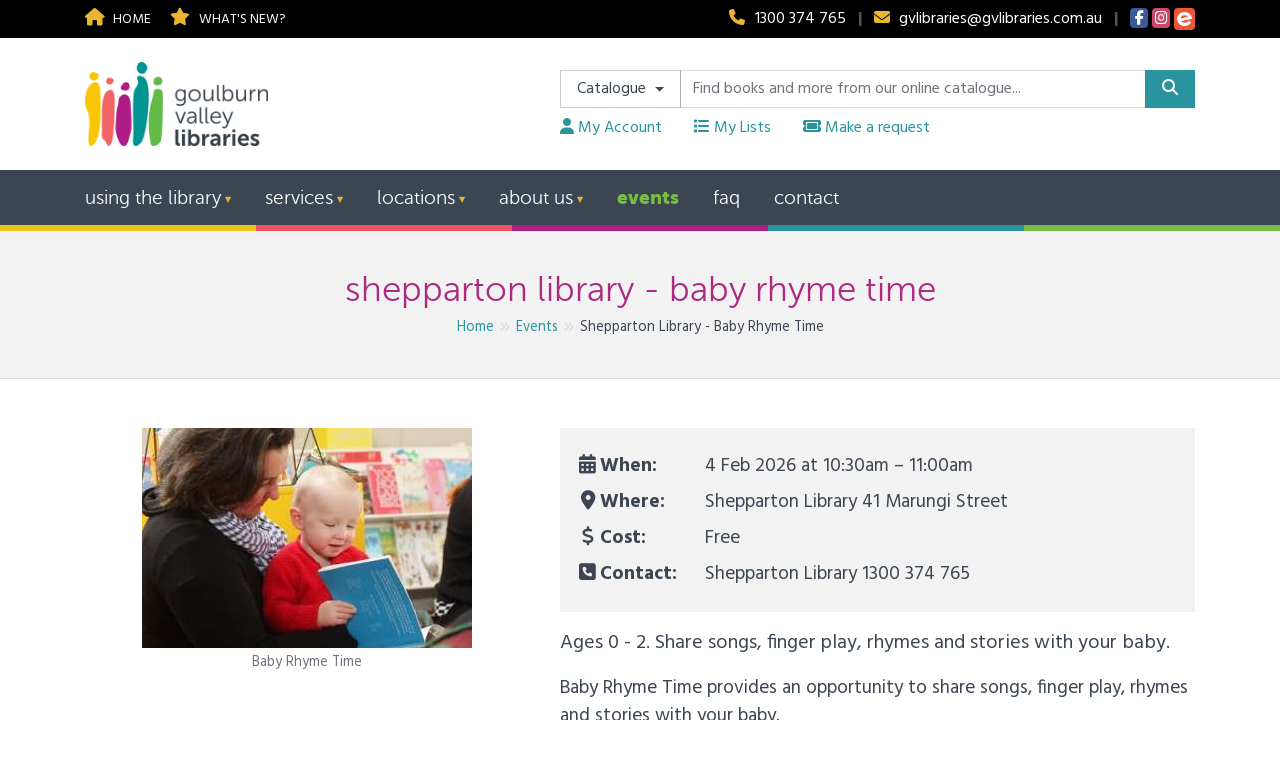

--- FILE ---
content_type: text/html; charset=utf-8
request_url: https://www.gvlibraries.com.au/event/!/133/event/shepparton-baby-rhyme-1
body_size: 4798
content:
<!DOCTYPE html>
<!-- hidesearch start -->
<html lang="en">

<head>
	<meta charset="utf-8">
	<meta http-equiv="X-UA-Compatible" content="IE=edge">
	<meta name="viewport" content="width=device-width, initial-scale=1, shrink-to-fit=no">
	<!-- The above 3 meta tags *must* come first in the head; any other head content must come *after* these tags -->

	<meta name="description" content="">
	<meta name="author" content="Created by Mad Web Skills (madwebskills.com)">

	<link rel="apple-touch-icon" sizes="57x57" href="/favicon/apple-icon-57x57.png">
	<link rel="apple-touch-icon" sizes="60x60" href="/favicon/apple-icon-60x60.png">
	<link rel="apple-touch-icon" sizes="72x72" href="/favicon/apple-icon-72x72.png">
	<link rel="apple-touch-icon" sizes="76x76" href="/favicon/apple-icon-76x76.png">
	<link rel="apple-touch-icon" sizes="114x114" href="/favicon/apple-icon-114x114.png">
	<link rel="apple-touch-icon" sizes="120x120" href="/favicon/apple-icon-120x120.png">
	<link rel="apple-touch-icon" sizes="144x144" href="/favicon/apple-icon-144x144.png">
	<link rel="apple-touch-icon" sizes="152x152" href="/favicon/apple-icon-152x152.png">
	<link rel="apple-touch-icon" sizes="180x180" href="/favicon/apple-icon-180x180.png">
	<link rel="icon" type="image/png" sizes="192x192" href="/favicon/android-icon-192x192.png">
	<link rel="icon" type="image/png" sizes="32x32" href="/favicon/favicon-32x32.png">
	<link rel="icon" type="image/png" sizes="96x96" href="/favicon/favicon-96x96.png">
	<link rel="icon" type="image/png" sizes="16x16" href="/favicon/favicon-16x16.png">
	<link rel="manifest" href="/favicon/manifest.json">
	<meta name="msapplication-TileColor" content="#ffffff">
	<meta name="msapplication-TileImage" content="/favicon/ms-icon-144x144.png">
	<meta name="theme-color" content="#ffffff">

	<title>Shepparton Library - Baby Rhyme Time |
		GV Libraries</title>

	<link rel="stylesheet" href="https://kit.fontawesome.com/ec63b8f00a.css" crossorigin="anonymous">
	<link rel="stylesheet" href="https://www.gvlibraries.com.au/themes/gvlibraries/vendor/tether-1.2.0/dist/css/tether.min.css" />
	<link rel="stylesheet" href="https://www.gvlibraries.com.au/themes/gvlibraries/css/main.css?v=20250521" />
	<link rel="stylesheet" href="https://www.gvlibraries.com.au/themes/gvlibraries/css/print.css" media="print" />
	

	<!-- Global site tag (gtag.js) - Google Analytics -->
	<script async src="https://www.googletagmanager.com/gtag/js?id=G-D9GQTKWN3S"></script>
	<script>
		
			window.dataLayer = window.dataLayer || [];
			function gtag(){dataLayer.push(arguments);}
			gtag('js', new Date());
			gtag('config', 'G-D9GQTKWN3S');
		
	</script>
	<!-- End Google Analytics-->
	<script src="https://www.gvlibraries.com.au/themes/gvlibraries/vendor/modernizr-3.3.1.min.js"></script>
</head>

<body>

	<header id="header">

		<div class="top-bar text-inverse">
			<div class="container clearfix">
				<div class="float-none float-sm-left text-center text-sm-left top-home">
					<a href="/"><i class="fa fa-home"></i> Home</a>
					<a href="https://gvrl.libsvic.ent.sirsidynix.net.au/client/en_AU/gvrl/"><i
							class="ml-3 fa fa-star"></i> What's new?</a>
				</div>
				<div class="float-none float-sm-right text-center text-sm-right top-contact">
					<em><i class="fa fa-phone"></i> <a href="tel:1300374765">1300 374 765</a> <b>|</b></em>
					<em><i class="fa fa-envelope"></i> <a
							href="mailto:gvlibraries@gvlibraries.com.au">gvlibraries@gvlibraries.com.au</a>
						<b>|</b></em>
					<em class="social-links">
						<a href="https://www.facebook.com/GVLibraries/" target="_blank">
							<i class="fa fa-fw fa-facebook"></i>
						</a>
						<a href="https://instagram.com/gvlibraries" target="_blank">
							<i class="fa fa-fw fa-instagram"></i>
						</a>
						<a href="https://gvlibraries.eventbrite.com.au/" target="_blank">
							<img class="eventbrite" src="https://www.gvlibraries.com.au/themes/gvlibraries/img/eventbrite.png" alt="Eventbrite" />
						</a>
					</em>
				</div>

			</div>
		</div>

		<div class="header-area container">
			<div class="row">
				<div class="logo-area col-md-5 text-center text-md-left">
					<h1><a href="https://www.gvlibraries.com.au/"><img src="https://www.gvlibraries.com.au/themes/gvlibraries/img/logo.png" class="img-fluid"
								alt="GV Libraries"></a></h1>
				</div>
				<div class="search-area col-md-7">

					<form id="search_form"
						action="https://gvrl.libsvic.ent.sirsidynix.net.au/client/embedded.search/gvrl/"
						method="get">
						<div class="input-group">
							<div class="input-group-btn">
								<button type="button" class="btn btn-secondary dropdown-toggle search-change"
									data-toggle="dropdown" aria-haspopup="true" aria-expanded="false">
									Catalogue
								</button>
								<div class="dropdown-menu">
									<a class="dropdown-item search-catalogue active"
										href="#">Catalogue</a>
									<a class="dropdown-item search-website"
										href="#">Website</a>
								</div>
							</div>
							<input name="q" type="text"
								class="search-query form-control"
								placeholder="Find books and more from our online catalogue..."
								>
							<span class="input-group-btn">
								<button class="btn btn-primary" type="submit"><i class="fa fa-search"></i></button>
							</span>
						</div>
						<input type="hidden" name="ln" value="en_AU">
						<input name="lm" value="GVRL-S" type="hidden">
					</form>

					<ul class="nav">
						<li class="nav-item"><a href="https://gvrl.libsvic.ent.sirsidynix.net.au/client/en_AU/gvrl/search/account"
								class="nav-link member-link"><i class="fa fa-user"></i> My Account</a></li>
						<li class="nav-item"><a href="https://gvrl.libsvic.ent.sirsidynix.net.au/client/en_AU/gvrl/search/mylists"
								class="nav-link"><i class="fa fa-list"></i> My Lists</a></li>
						<li class="nav-item"><a href="https://gvrl.libsvic.ent.sirsidynix.net.au/client/en_AU/gvrl/requests"
								class="nav-link member-link"><i class="fa fa-ticket"></i> Make a request</a></li>
					</ul>

				</div>
			</div>
		</div>

		<nav class="main-nav">
			<div class="container">

				<ul class="slimmenu">
		
	<li>
		<a href="https://www.gvlibraries.com.au/library">Using the Library</a>
									<ul class="two-wide">
			<li>
			<h4>Borrowing</h4>
			<nav class="nav flex-column">
								
				<a class="nav-link" href="https://www.gvlibraries.com.au/book-search">Advanced Book Search</a>
								
				<a class="nav-link" href="https://www.gvlibraries.com.au/ebooks">eBooks, eAudios, eMagazines</a>
								
				<a class="nav-link" href="https://www.gvlibraries.com.au/library-apps">Library Apps</a>
								
				<a class="nav-link" href="https://www.gvlibraries.com.au/streaming-video">Streaming Video</a>
				
			</nav>
		</li>
			<li>
			<h4>Membership</h4>
			<nav class="nav flex-column">
								
				<a class="nav-link" href="https://www.gvlibraries.com.au/apply">Join the Library</a>
								
				<a class="nav-link  member-link" href="https://www.gvlibraries.com.au/request-a-book">Request a Book</a>
				
			</nav>
		</li>
	
</ul>
			
		
	</li>
		
	<li>
		<a href="https://www.gvlibraries.com.au/services">Services</a>
								<ul class="two-wide">
								
				<li class="					
				"><a href="https://www.gvlibraries.com.au/big-summer-read">Big Summer Read</a></li>
								
				<li class="					
				"><a href="https://www.gvlibraries.com.au/book-pc">Book A PC online</a></li>
								
				<li class="					
				"><a href="https://www.gvlibraries.com.au/book-clubs">Book Clubs</a></li>
								
				<li class="					
				"><a href="https://www.gvlibraries.com.au/lote">Community Languages</a></li>
								
				<li class="					
				"><a href="https://www.gvlibraries.com.au/elibrary">eLibrary</a></li>
								
				<li class="					
				"><a href="https://www.gvlibraries.com.au/family-and-local-history">Family & Local History</a></li>
								
				<li class="					
				"><a href="https://www.gvlibraries.com.au/friends-of-the-library">Friends of the Library</a></li>
								
				<li class="					
				"><a href="https://www.gvlibraries.com.au/furphy-literary-award">Furphy Literary Award</a></li>
								
				<li class="					
				"><a href="https://www.gvlibraries.com.au/holidays">Holiday Activities</a></li>
								
				<li class="					
				"><a href="https://www.gvlibraries.com.au/home-library-service">Home Library Service</a></li>
								
				<li class="					
				"><a href="https://www.gvlibraries.com.au/hublets">Hublets</a></li>
								
				<li class="					
				"><a href="https://www.gvlibraries.com.au/kidspace">KidSpace</a></li>
								
				<li class="					
				"><a href="https://www.gvlibraries.com.au/libraries-after-dark">Libraries After Dark</a></li>
								
				<li class="					
				"><a href="https://www.gvlibraries.com.au/library-of-things">Library Of Things</a></li>
								
				<li class="					
				"><a href="https://www.gvlibraries.com.au/facility-bookings">Meeting Rooms</a></li>
								
				<li class="					
				"><a href="https://www.gvlibraries.com.au/museums-victoria">Museums Victoria</a></li>
								
				<li class="					
				"><a href="https://www.gvlibraries.com.au/open-library">Open Library</a></li>
								
				<li class="					
				"><a href="https://www.gvlibraries.com.au/print">Print and Collect</a></li>
				
			</ul>
			
		
	</li>
		
	<li>
		<a href="https://www.gvlibraries.com.au/locations">Locations</a>
								<ul class="two-wide">
								<li><a href="/avenel">Avenel</a></li>
								<li><a href="/cobram">Cobram</a></li>
								<li><a href="/euroa">Euroa</a></li>
								<li><a href="/mobile-library">Mobile Library</a></li>
								<li><a href="/mooroopna">Mooroopna</a></li>
								<li><a href="/murchison">Murchison</a></li>
								<li><a href="/nagambie">Nagambie</a></li>
								<li><a href="/nathalia">Nathalia</a></li>
								<li><a href="/numurkah">Numurkah</a></li>
								<li><a href="/shepparton">Shepparton</a></li>
								<li><a href="/tatura">Tatura</a></li>
								<li><a href="/violet-town">Violet Town</a></li>
								<li><a href="/yarrawonga">Yarrawonga</a></li>
				
			</ul>

		
	</li>
		
	<li>
		<a href="https://www.gvlibraries.com.au/about">About Us</a>
								<ul >
								
				<li class="					
				"><a href="https://www.gvlibraries.com.au/the-board">The Board</a></li>
								
				<li class="					
				"><a href="https://www.gvlibraries.com.au/policies">Policies</a></li>
								
				<li class="					
				"><a href="https://www.gvlibraries.com.au/publications">Publications</a></li>
				
			</ul>
			
		
	</li>
		
	<li class=" branch">
		<a href="https://www.gvlibraries.com.au/events">Events</a>
					
		
	</li>
		
	<li>
		<a href="https://www.gvlibraries.com.au/faq">FAQ</a>
					
		
	</li>
		
	<li>
		<a href="https://www.gvlibraries.com.au/contact">Contact</a>
					
		
	</li>
	
</ul>


			</div>
			<div class="rainbow-stripe"></div>
		</nav>

	</header>

	<!-- hidesearch end -->
	<section class="page-title">
	<div class="container">
		<h1>Shepparton Library - Baby Rhyme Time</h1>
		<div class="breadcrumbs"><a href="https://www.gvlibraries.com.au/">Home</a> <i class="fa fa-fw fa-angle-double-right"></i> <a href="https://www.gvlibraries.com.au/events">Events</a> <i class="fa fa-fw fa-angle-double-right"></i> Shepparton Library - Baby Rhyme Time</div>
		
		
	</div>
</section>

<section class="page-content">
	<div class="container">
		
		
		
		
		
		<div class="row main-content-area">
			<div class="col-lg-10 offset-lg-1 col-xl-8 offset-xl-2 content-text">
				
			</div>
			
			
		</div>
		
		
		
					<div class="row">
				<div class="col-xl-10 offset-xl-1">
					


<div class="break-out">
	<div class="container">
		
		
			
		<div class="row event-full">
			
			<div class="col-xs-12 col-sm-6 col-md-5">
				
										<div class="page-images">
					
							
				
				
				
			
			
			<div class="page-image">
				<a class="lightbox" rel="group" title="Baby Rhyme Time" href="https://www.gvlibraries.com.au/images/assets/files/images/Programs/Children/BabyRhyme~2000_auto_-1_80_bf03.jpg"><img src="https://www.gvlibraries.com.au/images/assets/files/images/Programs/Children/BabyRhyme~600_width_-1_60_af4f.jpg" alt="Baby Rhyme Time" class="img-fluid" /></a>
				<div class="caption">Baby Rhyme Time</div>
			</div>
			
		
	</div>
	
	
				
				
				
				
			</div>
			
			<div class="col-xs-12 col-sm-6 col-md-7">
				
				<ul class="event-details">
					<li>
						<span class="fa fa-fw fa-calendar"></span><strong>When:</strong> 
													4 Feb 2026
						 
						
						 at 
							<span class="time">
								10:30am
																 &ndash; 
									11:00am
								
							</span>
						
					</li>
										<li>
						<span class="fa fa-fw fa-map-marker"></span><strong>Where:</strong> Shepparton Library 41 Marungi Street
					</li>
					
										<li>
						<span class="fa fa-fw fa-dollar"></span><strong>Cost:</strong> Free
					</li>
					
										<li>
						<span class="fa fa-fw fa-phone-square"></span><strong>Contact:</strong> Shepparton Library 1300 374 765
					</li>
					
					
				</ul>
				
				<p class="lead">Ages 0 - 2. Share songs, finger play, rhymes and stories with your baby.</p>
				
				<p>Baby Rhyme Time provides an opportunity to share songs, finger play, rhymes and stories with your baby.</p>
<p>Every Wednesday at 10.30 till 11.00am</p>
				
				
				
			</div>
			
		</div>

	</div>
</div>

				</div>
			</div>
		
		
	</div>
	
</section>

	<!-- hidesearch start -->

	<div class="rainbow-stripe"></div>
	<footer id="footer">

		<div class="footer text-inverse">
			<div class="container">
				<div class="row">

					<div class="why col-md-5">
						<h3 class="heading-small-caps">About GV Libraries</h3>
						<p><strong>Goulburn Valley Libraries</strong> provide library services to the Greater Shepparton
							City Council and the Shires of Moira and Strathbogie. We have 11 branches and a mobile
							library service.</p>
						<p><a href="/about"><u>Learn more about GV Libraries</u></a></p>
					</div>

					<div class="useful-links col-sm-6 col-md-3">
						<h3 class="heading-small-caps">Quick Links</h3>
						<ul>
							<li><a href="/apply"><u>Join the Library</u></a></li>
							<li><a href="/book-search"><u>Search for a Book</u></a></li>
							<li><a href="/locations"><u>Find My Local Library</u></a></li>
							<li><a href="/borrowing"><u>What Can I Borrow?</u></a></li>
							<li><a href="/services"><u>Finding Information</u></a></li>
							<li><a href="https://gvrl.libsvic.ent.sirsidynix.net.au/client/en_AU/gvrl/search/account"
									class="member-link"><u>My Account</u></a></li>
						</ul>
					</div>

					<div class="footer-contact col-sm-6 col-md-4">
						<h3 class="heading-small-caps">Get In Touch</h3>
						<p>
							<strong>Phone:</strong> 1300 374 765<br />
							<strong>Email:</strong> <a
								href="mailto:gvlibraries@gvlibraries.com.au"><u>gvlibraries@gvlibraries.com.au</u></a>
						</p>
						<p>
							<strong>Postal Address:</strong><br />
							79 Benalla Road<br />
							P.O. Box 632<br />
							Shepparton, Victoria 3632
						</p>
					</div>

				</div>
			</div>
		</div>

		<div class="bottom-bar text-inverse">
			<div class="container">
				Copyright &copy; 2026 GV Libraries <span>&bull;</span>
				All Rights Reserved <span>&bull;</span>
				Website by <a href="https://www.madwebskills.com" target="_blank"><u>Mad Web Skills</u></a>
			</div>
		</div>

	</footer>

	<div id="members-popup" class="popup mfp-hide">
		<h3>Members Area</h3>
		<p class="lead">
			You have requested a <strong>Members Only</strong> feature.
			To proceed, please ensure you are logged in using your Library Barcode/User ID and your PIN.
			<strong>PINs are case-sensitive.</strong>
		</p>
		<div class="member-options">
			<div class="member-option member-option-login">
				<h4>Log In</h4>
				<p><strong>Sign in using your Library Barcode/User ID and PIN.</strong></p>
				<a href="https://gvrl.libsvic.ent.sirsidynix.net.au/client/en_AU/gvrl/search/patronlogin/https:$002f$002fgvrl.libsvic.ent.sirsidynix.net.au$002fclient$002fen_AU$002fgvrl$002fsearch$002faccount$003f"
					class="btn btn-success btn-block" target="_blank"><i class="fa fa-key"></i> Log in</a>
			</div>
			<div class="member-option member-option-join">
				<h4>Not a Member?</h4>
				<p><strong>Membership of Goulburn Valley Libraries is FREE!</strong></p>
				<a href="/apply" class="btn btn-success btn-block"><i class="fa fa-check"></i> Join the library</a>
			</div>
			<div class="member-option member-option-proceed">
				<h4>Already Logged In?</h4>
				<a href="#" class="proceed-link btn btn-primary btn-block btn-lg">
					<p><strong>Welcome back.</strong><br />Click here to proceed to your destination.</p>
				</a>
			</div>
		</div>
		<div class="popup-footer text-inverse">
			<i class="fa fa-question-circle mr-1"></i> <a
				href="https://gvrl.libsvic.ent.sirsidynix.net.au/client/en_AU/gvrl/search/patronlogin/https:$002f$002fgvrl.libsvic.ent.sirsidynix.net.au$002fclient$002fen_AU$002fgvrl$002fsearch$002faccount$003f"
				target="_blank"><u>Forgotten your PIN?</u></a> &mdash; For help on using our website, please see <a
				href="/faq"><u>our FAQs page</u></a>, or <a href="/contact"><u>contact us</u></a> for assistance.
		</div>
	</div>

	<script src="https://ajax.googleapis.com/ajax/libs/jquery/3.1.0/jquery.min.js"></script>
	
	<script src="https://www.gvlibraries.com.au/themes/gvlibraries/vendor/tether-1.2.0/dist/js/tether.min.js"></script>
	<script src="https://www.gvlibraries.com.au/themes/gvlibraries/vendor/bootstrap-4.0.0-alpha.6/dist/js/bootstrap.min.js"></script>
	<script src="https://www.gvlibraries.com.au/themes/gvlibraries/vendor/Magnific-Popup-1.1.0/dist/jquery.magnific-popup.min.js"></script>
	<script src="https://www.gvlibraries.com.au/themes/gvlibraries/vendor/slimmenu-1.0.0/dist/js/jquery.slimmenu.min.js"></script>
	<script src="https://www.gvlibraries.com.au/themes/gvlibraries/vendor/slick-1.6.0/slick/slick.min.js"></script>
	<script src="https://www.gvlibraries.com.au/themes/gvlibraries/js/main.js?v=20250521"></script>
	<script src="https://www.gvlibraries.com.au/js_config"></script>

	

</body>

</html>
<!-- hidesearch end -->

--- FILE ---
content_type: text/css
request_url: https://kit.fontawesome.com/ec63b8f00a.css
body_size: -73
content:
@import url(https://ka-p.fontawesome.com/assets/ec63b8f00a/52265550/kit.css?token=ec63b8f00a);@import url(https://ka-p.fontawesome.com/releases/v6.7.2/css/pro-v4-shims.min.css?token=ec63b8f00a);@import url(https://ka-p.fontawesome.com/releases/v6.7.2/css/pro-v4-font-face.min.css?token=ec63b8f00a);

--- FILE ---
content_type: text/css
request_url: https://www.gvlibraries.com.au/themes/gvlibraries/css/main.css?v=20250521
body_size: 29112
content:
@import "https://fonts.googleapis.com/css?family=Hind:400,700";.mfp-bg{top:0;left:0;width:100%;height:100%;z-index:1042;overflow:hidden;position:fixed;background:#0b0b0b;opacity:.8}.mfp-wrap{top:0;left:0;width:100%;height:100%;z-index:1043;position:fixed;outline:none !important;-webkit-backface-visibility:hidden}.mfp-container{text-align:center;position:absolute;width:100%;height:100%;left:0;top:0;padding:0 8px;-webkit-box-sizing:border-box;box-sizing:border-box}.mfp-container:before{content:'';display:inline-block;height:100%;vertical-align:middle}.mfp-align-top .mfp-container:before{display:none}.mfp-content{position:relative;display:inline-block;vertical-align:middle;margin:0 auto;text-align:left;z-index:1045}.mfp-inline-holder .mfp-content,.mfp-ajax-holder .mfp-content{width:100%;cursor:auto}.mfp-ajax-cur{cursor:progress}.mfp-zoom-out-cur,.mfp-zoom-out-cur .mfp-image-holder .mfp-close{cursor:-webkit-zoom-out;cursor:zoom-out}.mfp-zoom{cursor:pointer;cursor:-webkit-zoom-in;cursor:zoom-in}.mfp-auto-cursor .mfp-content{cursor:auto}.mfp-close,.mfp-arrow,.mfp-preloader,.mfp-counter{-webkit-user-select:none;-moz-user-select:none;-ms-user-select:none;user-select:none}.mfp-loading.mfp-figure{display:none}.mfp-hide{display:none !important}.mfp-preloader{color:#CCC;position:absolute;top:50%;width:auto;text-align:center;margin-top:-0.8em;left:8px;right:8px;z-index:1044}.mfp-preloader a{color:#CCC}.mfp-preloader a:hover{color:#fff}.mfp-s-ready .mfp-preloader{display:none}.mfp-s-error .mfp-content{display:none}button.mfp-close,button.mfp-arrow{overflow:visible;cursor:pointer;background:transparent;border:0;-webkit-appearance:none;display:block;outline:none;padding:0;z-index:1046;-webkit-box-shadow:none;box-shadow:none;-ms-touch-action:manipulation;touch-action:manipulation}button::-moz-focus-inner{padding:0;border:0}.mfp-close{width:44px;height:44px;line-height:44px;position:absolute;right:0;top:0;text-decoration:none;text-align:center;opacity:.65;padding:0 0 18px 10px;color:#fff;font-style:normal;font-size:28px;font-family:Arial, Baskerville, monospace}.mfp-close:hover,.mfp-close:focus{opacity:1}.mfp-close:active{top:1px}.mfp-close-btn-in .mfp-close{color:#333}.mfp-image-holder .mfp-close,.mfp-iframe-holder .mfp-close{color:#fff;right:-6px;text-align:right;padding-right:6px;width:100%}.mfp-counter{position:absolute;top:0;right:0;color:#CCC;font-size:12px;line-height:18px;white-space:nowrap}.mfp-arrow{position:absolute;opacity:.65;margin:0;top:50%;margin-top:-55px;padding:0;width:90px;height:110px;-webkit-tap-highlight-color:rgba(0,0,0,0)}.mfp-arrow:active{margin-top:-54px}.mfp-arrow:hover,.mfp-arrow:focus{opacity:1}.mfp-arrow:before,.mfp-arrow:after{content:'';display:block;width:0;height:0;position:absolute;left:0;top:0;margin-top:35px;margin-left:35px;border:medium inset transparent}.mfp-arrow:after{border-top-width:13px;border-bottom-width:13px;top:8px}.mfp-arrow:before{border-top-width:21px;border-bottom-width:21px;opacity:0.7}.mfp-arrow-left{left:0}.mfp-arrow-left:after{border-right:17px solid #fff;margin-left:31px}.mfp-arrow-left:before{margin-left:25px;border-right:27px solid #3F3F3F}.mfp-arrow-right{right:0}.mfp-arrow-right:after{border-left:17px solid #fff;margin-left:39px}.mfp-arrow-right:before{border-left:27px solid #3F3F3F}.mfp-iframe-holder{padding-top:40px;padding-bottom:40px}.mfp-iframe-holder .mfp-content{line-height:0;width:100%;max-width:900px}.mfp-iframe-holder .mfp-close{top:-40px}.mfp-iframe-scaler{width:100%;height:0;overflow:hidden;padding-top:56.25%}.mfp-iframe-scaler iframe{position:absolute;display:block;top:0;left:0;width:100%;height:100%;-webkit-box-shadow:0 0 8px rgba(0,0,0,0.6);box-shadow:0 0 8px rgba(0,0,0,0.6);background:#000}img.mfp-img{width:auto;max-width:100%;height:auto;display:block;line-height:0;-webkit-box-sizing:border-box;box-sizing:border-box;padding:40px 0 40px;margin:0 auto}.mfp-figure{line-height:0}.mfp-figure:after{content:'';position:absolute;left:0;top:40px;bottom:40px;display:block;right:0;width:auto;height:auto;z-index:-1;-webkit-box-shadow:0 0 8px rgba(0,0,0,0.6);box-shadow:0 0 8px rgba(0,0,0,0.6);background:#444}.mfp-figure small{color:#BDBDBD;display:block;font-size:12px;line-height:14px}.mfp-figure figure{margin:0}.mfp-bottom-bar{margin-top:-36px;position:absolute;top:100%;left:0;width:100%;cursor:auto}.mfp-title{text-align:left;line-height:18px;color:#F3F3F3;word-wrap:break-word;padding-right:36px}.mfp-image-holder .mfp-content{max-width:100%}.mfp-gallery .mfp-image-holder .mfp-figure{cursor:pointer}@media screen and (max-width: 800px) and (orientation: landscape), screen and (max-height: 300px){.mfp-img-mobile .mfp-image-holder{padding-left:0;padding-right:0}.mfp-img-mobile img.mfp-img{padding:0}.mfp-img-mobile .mfp-figure:after{top:0;bottom:0}.mfp-img-mobile .mfp-figure small{display:inline;margin-left:5px}.mfp-img-mobile .mfp-bottom-bar{background:rgba(0,0,0,0.6);bottom:0;margin:0;top:auto;padding:3px 5px;position:fixed;-webkit-box-sizing:border-box;box-sizing:border-box}.mfp-img-mobile .mfp-bottom-bar:empty{padding:0}.mfp-img-mobile .mfp-counter{right:5px;top:3px}.mfp-img-mobile .mfp-close{top:0;right:0;width:35px;height:35px;line-height:35px;background:rgba(0,0,0,0.6);position:fixed;text-align:center;padding:0}}@media all and (max-width: 900px){.mfp-arrow{-webkit-transform:scale(0.75);-ms-transform:scale(0.75);transform:scale(0.75)}.mfp-arrow-left{-webkit-transform-origin:0;-ms-transform-origin:0;transform-origin:0}.mfp-arrow-right{-webkit-transform-origin:100%;-ms-transform-origin:100%;transform-origin:100%}.mfp-container{padding-left:6px;padding-right:6px}}.slick-slider{position:relative;display:block;-webkit-box-sizing:border-box;box-sizing:border-box;-webkit-touch-callout:none;-webkit-user-select:none;-moz-user-select:none;-ms-user-select:none;user-select:none;-ms-touch-action:pan-y;touch-action:pan-y;-webkit-tap-highlight-color:transparent}.slick-list{position:relative;overflow:hidden;display:block;margin:0;padding:0}.slick-list:focus{outline:none}.slick-list.dragging{cursor:pointer;cursor:hand}.slick-slider .slick-track,.slick-slider .slick-list{-webkit-transform:translate3d(0, 0, 0);-ms-transform:translate3d(0, 0, 0);transform:translate3d(0, 0, 0)}.slick-track{position:relative;left:0;top:0;display:block}.slick-track:before,.slick-track:after{content:"";display:table}.slick-track:after{clear:both}.slick-loading .slick-track{visibility:hidden}.slick-slide{float:left;height:100%;min-height:1px;display:none}[dir="rtl"] .slick-slide{float:right}.slick-slide img{display:block}.slick-slide.slick-loading img{display:none}.slick-slide.dragging img{pointer-events:none}.slick-initialized .slick-slide{display:block}.slick-loading .slick-slide{visibility:hidden}.slick-vertical .slick-slide{display:block;height:auto;border:1px solid transparent}.slick-arrow.slick-hidden{display:none}.slick-loading .slick-list{background:#fff url("./../vendor/slick-1.6.0/slick/ajax-loader.gif") center center no-repeat}.slick-prev,.slick-next{position:absolute;display:block;height:20px;width:20px;line-height:0px;font-size:0px;cursor:pointer;background:transparent;color:transparent;top:50%;-webkit-transform:translate(0, -50%);-ms-transform:translate(0, -50%);transform:translate(0, -50%);padding:0;border:none;outline:none}.slick-prev:hover,.slick-prev:focus,.slick-next:hover,.slick-next:focus{outline:none;background:transparent;color:transparent}.slick-prev:hover:before,.slick-prev:focus:before,.slick-next:hover:before,.slick-next:focus:before{opacity:1}.slick-prev.slick-disabled:before,.slick-next.slick-disabled:before{opacity:.75}.slick-prev:before,.slick-next:before{font-family:"fontawesome";font-size:20px;line-height:1;color:#fff;opacity:1;-webkit-font-smoothing:antialiased;-moz-osx-font-smoothing:grayscale}.slick-prev{left:-25px}[dir="rtl"] .slick-prev{left:auto;right:-25px}.slick-prev:before{content:""}[dir="rtl"] .slick-prev:before{content:""}.slick-next{right:-25px}[dir="rtl"] .slick-next{left:-25px;right:auto}.slick-next:before{content:""}[dir="rtl"] .slick-next:before{content:""}.slick-dotted.slick-slider{margin-bottom:30px}.slick-dots{position:absolute;bottom:-25px;list-style:none;display:block;text-align:center;padding:0;margin:0;width:100%}.slick-dots li{position:relative;display:inline-block;height:20px;width:20px;margin:0 5px;padding:0;cursor:pointer}.slick-dots li button{border:0;background:transparent;display:block;height:20px;width:20px;outline:none;line-height:0px;font-size:0px;color:transparent;padding:5px;-webkit-text-stroke-width:2px;-webkit-text-stroke-color:#fff;cursor:pointer}.slick-dots li button:hover,.slick-dots li button:focus{outline:none}.slick-dots li button:hover:before,.slick-dots li button:focus:before{opacity:1}.slick-dots li button:before{position:absolute;top:0;left:0;content:"•";width:20px;height:20px;font-family:"fontawesome";font-size:45px;line-height:20px;text-align:center;color:#29949d;opacity:.75;-webkit-font-smoothing:antialiased;-moz-osx-font-smoothing:grayscale}.slick-dots li.slick-active button:before{color:#AC2B81;opacity:1}/*!
 * Bootstrap v4.0.0-alpha.6 (https://getbootstrap.com)
 * Copyright 2011-2017 The Bootstrap Authors
 * Copyright 2011-2017 Twitter, Inc.
 * Licensed under MIT (https://github.com/twbs/bootstrap/blob/master/LICENSE)
 */@media print{*,*::before,*::after,p::first-letter,div::first-letter,blockquote::first-letter,li::first-letter,p::first-line,div::first-line,blockquote::first-line,li::first-line{text-shadow:none !important;-webkit-box-shadow:none !important;box-shadow:none !important}a,a:visited{text-decoration:underline}abbr[title]::after{content:" (" attr(title) ")"}pre{white-space:pre-wrap !important}pre,blockquote{border:1px solid #999;page-break-inside:avoid}thead{display:table-header-group}tr,img{page-break-inside:avoid}p,h2,h3{orphans:3;widows:3}h2,h3{page-break-after:avoid}.navbar{display:none}.badge{border:1px solid #000}.table{border-collapse:collapse !important}.table td,.table th{background-color:#fff !important}.table-bordered th,.table-bordered td{border:1px solid #ddd !important}}html{-webkit-box-sizing:border-box;box-sizing:border-box;font-family:sans-serif;line-height:1.15;-ms-text-size-adjust:100%;-webkit-text-size-adjust:100%;-ms-overflow-style:scrollbar;-webkit-tap-highlight-color:rgba(0,0,0,0)}*,*::before,*::after{-webkit-box-sizing:inherit;box-sizing:inherit}@-ms-viewport{width:device-width}body{margin:0;font-family:"Hind",-apple-system,system-ui,BlinkMacSystemFont,"Segoe UI",Roboto,"Helvetica Neue",Arial,sans-serif;font-size:1rem;font-weight:400;line-height:1.5;color:#3C4652;background-color:#fff}[tabindex="-1"]:focus{outline:none !important}hr{-webkit-box-sizing:content-box;box-sizing:content-box;height:0;overflow:visible}h1,h2,h3,h4,h5,h6{margin-top:0;margin-bottom:.5rem}p{margin-top:0;margin-bottom:1rem}abbr[title],abbr[data-original-title]{text-decoration:underline;-webkit-text-decoration:underline dotted;text-decoration:underline dotted;cursor:help;border-bottom:0}address{margin-bottom:1rem;font-style:normal;line-height:inherit}ol,ul,dl{margin-top:0;margin-bottom:1rem}ol ol,ul ul,ol ul,ul ol{margin-bottom:0}dt{font-weight:700}dd{margin-bottom:.5rem;margin-left:0}blockquote{margin:0 0 1rem}dfn{font-style:italic}b,strong{font-weight:bolder}small{font-size:80%}sub,sup{position:relative;font-size:75%;line-height:0;vertical-align:baseline}sub{bottom:-.25em}sup{top:-.5em}a{color:#29949d;text-decoration:none;background-color:transparent;-webkit-text-decoration-skip:objects}a:hover{color:#195b60;text-decoration:underline}a:not([href]):not([tabindex]){color:inherit;text-decoration:none}a:not([href]):not([tabindex]):focus,a:not([href]):not([tabindex]):hover{color:inherit;text-decoration:none}a:not([href]):not([tabindex]):focus{outline:0}pre,code,kbd,samp{font-family:monospace, monospace;font-size:1em}pre{margin-top:0;margin-bottom:1rem;overflow:auto}figure{margin:0 0 1rem}img{vertical-align:middle;border-style:none}svg:not(:root){overflow:hidden}a,area,button,[role="button"],input,label,select,summary,textarea{-ms-touch-action:manipulation;touch-action:manipulation}table{border-collapse:collapse}caption{padding-top:.75rem;padding-bottom:.75rem;color:#72737B;text-align:left;caption-side:bottom}th{text-align:left}label{display:inline-block;margin-bottom:.5rem}button:focus{outline:1px dotted;outline:5px auto -webkit-focus-ring-color}input,button,select,optgroup,textarea{margin:0;font-family:inherit;font-size:inherit;line-height:inherit}button,input{overflow:visible}button,select{text-transform:none}button,html [type="button"],[type="reset"],[type="submit"]{-webkit-appearance:button}button::-moz-focus-inner,[type="button"]::-moz-focus-inner,[type="reset"]::-moz-focus-inner,[type="submit"]::-moz-focus-inner{padding:0;border-style:none}input[type="radio"],input[type="checkbox"]{-webkit-box-sizing:border-box;box-sizing:border-box;padding:0}input[type="radio"]:disabled,input[type="checkbox"]:disabled{cursor:not-allowed}input[type="date"],input[type="time"],input[type="datetime-local"],input[type="month"]{-webkit-appearance:listbox}textarea{overflow:auto;resize:vertical}fieldset{min-width:0;padding:0;margin:0;border:0}legend{display:block;width:100%;max-width:100%;padding:0;margin-bottom:.5rem;font-size:1.5rem;line-height:inherit;color:inherit;white-space:normal}progress{vertical-align:baseline}[type="number"]::-webkit-inner-spin-button,[type="number"]::-webkit-outer-spin-button{height:auto}[type="search"]{outline-offset:-2px;-webkit-appearance:none}[type="search"]::-webkit-search-cancel-button,[type="search"]::-webkit-search-decoration{-webkit-appearance:none}::-webkit-file-upload-button{font:inherit;-webkit-appearance:button}output{display:inline-block}summary{display:list-item}template{display:none}[hidden]{display:none !important}h1,h2,h3,h4,h5,h6,.h1,.h2,.h3,.h4,.h5,.h6{margin-bottom:.5rem;font-family:"museosans",-apple-system,system-ui,BlinkMacSystemFont,"Segoe UI",Roboto,"Helvetica Neue",Arial,sans-serif;font-weight:900;line-height:1.1;color:inherit}h1,.h1{font-size:2.5rem}h2,.h2{font-size:2rem}h3,.h3{font-size:1.75rem}h4,.h4{font-size:1.5rem}h5,.h5{font-size:1.25rem}h6,.h6{font-size:1rem}.lead{font-size:1.25rem;font-weight:300}.display-1{font-size:6rem;font-weight:200;line-height:1.1}.display-2{font-size:5.5rem;font-weight:200;line-height:1.1}.display-3{font-size:4.5rem;font-weight:900;line-height:1.1}.display-4{font-size:3.5rem;font-weight:900;line-height:1.1}hr{margin-top:1rem;margin-bottom:1rem;border:0;border-top:1px solid rgba(0,0,0,0.1)}small,.small{font-size:80%;font-weight:400}mark,.mark{padding:.2em;background-color:#fcf8e3}.list-unstyled{padding-left:0;list-style:none}.list-inline{padding-left:0;list-style:none}.list-inline-item{display:inline-block}.list-inline-item:not(:last-child){margin-right:5px}.initialism{font-size:90%;text-transform:uppercase}.blockquote{padding:.5rem 1rem;margin-bottom:1rem;font-size:1.25rem;border-left:.25rem solid #D8DBDE}.blockquote-footer{display:block;font-size:80%;color:#72737B}.blockquote-footer::before{content:"\2014 \00A0"}.blockquote-reverse{padding-right:1rem;padding-left:0;text-align:right;border-right:.25rem solid #D8DBDE;border-left:0}.blockquote-reverse .blockquote-footer::before{content:""}.blockquote-reverse .blockquote-footer::after{content:"\00A0 \2014"}.img-fluid{max-width:100%;height:auto}.img-thumbnail{padding:.25rem;background-color:#fff;border:1px solid #ddd;-webkit-transition:all 0.2s ease-in-out;transition:all 0.2s ease-in-out;max-width:100%;height:auto}.figure{display:inline-block}.figure-img{margin-bottom:.5rem;line-height:1}.figure-caption{font-size:90%;color:#72737B}code,kbd,pre,samp{font-family:Menlo,Monaco,Consolas,"Liberation Mono","Courier New",monospace}code{padding:.2rem .4rem;font-size:90%;color:#bd4147;background-color:#f2f2f2}a>code{padding:0;color:inherit;background-color:inherit}kbd{padding:.2rem .4rem;font-size:90%;color:#fff;background-color:#3C4652}kbd kbd{padding:0;font-size:100%;font-weight:700}pre{display:block;margin-top:0;margin-bottom:1rem;font-size:90%;color:#3C4652}pre code{padding:0;font-size:inherit;color:inherit;background-color:transparent;border-radius:0}.pre-scrollable{max-height:340px;overflow-y:scroll}.container{position:relative;margin-left:auto;margin-right:auto;padding-right:15px;padding-left:15px}@media (min-width: 576px){.container{padding-right:15px;padding-left:15px}}@media (min-width: 768px){.container{padding-right:15px;padding-left:15px}}@media (min-width: 992px){.container{padding-right:15px;padding-left:15px}}@media (min-width: 1200px){.container{padding-right:15px;padding-left:15px}}@media (min-width: 576px){.container{width:540px;max-width:100%}}@media (min-width: 768px){.container{width:720px;max-width:100%}}@media (min-width: 992px){.container{width:960px;max-width:100%}}@media (min-width: 1200px){.container{width:1140px;max-width:100%}}.container-fluid{position:relative;margin-left:auto;margin-right:auto;padding-right:15px;padding-left:15px}@media (min-width: 576px){.container-fluid{padding-right:15px;padding-left:15px}}@media (min-width: 768px){.container-fluid{padding-right:15px;padding-left:15px}}@media (min-width: 992px){.container-fluid{padding-right:15px;padding-left:15px}}@media (min-width: 1200px){.container-fluid{padding-right:15px;padding-left:15px}}.row{display:-webkit-box;display:-ms-flexbox;display:flex;-ms-flex-wrap:wrap;flex-wrap:wrap;margin-right:-15px;margin-left:-15px}@media (min-width: 576px){.row{margin-right:-15px;margin-left:-15px}}@media (min-width: 768px){.row{margin-right:-15px;margin-left:-15px}}@media (min-width: 992px){.row{margin-right:-15px;margin-left:-15px}}@media (min-width: 1200px){.row{margin-right:-15px;margin-left:-15px}}.no-gutters{margin-right:0;margin-left:0}.no-gutters>.col,.no-gutters>[class*="col-"]{padding-right:0;padding-left:0}.col-1,.col-2,.col-3,.col-4,.col-5,.col-6,.col-7,.col-8,.col-9,.col-10,.col-11,.col-12,.col,.col-sm-1,.col-sm-2,.col-sm-3,.col-sm-4,.col-sm-5,.col-sm-6,.col-sm-7,.col-sm-8,.col-sm-9,.col-sm-10,.col-sm-11,.col-sm-12,.col-sm,.col-md-1,.col-md-2,.col-md-3,.col-md-4,.col-md-5,.col-md-6,.col-md-7,.col-md-8,.col-md-9,.col-md-10,.col-md-11,.col-md-12,.col-md,.col-lg-1,.col-lg-2,.col-lg-3,.col-lg-4,.col-lg-5,.col-lg-6,.col-lg-7,.col-lg-8,.col-lg-9,.col-lg-10,.col-lg-11,.col-lg-12,.col-lg,.col-xl-1,.col-xl-2,.col-xl-3,.col-xl-4,.col-xl-5,.col-xl-6,.col-xl-7,.col-xl-8,.col-xl-9,.col-xl-10,.col-xl-11,.col-xl-12,.col-xl{position:relative;width:100%;min-height:1px;padding-right:15px;padding-left:15px}@media (min-width: 576px){.col-1,.col-2,.col-3,.col-4,.col-5,.col-6,.col-7,.col-8,.col-9,.col-10,.col-11,.col-12,.col,.col-sm-1,.col-sm-2,.col-sm-3,.col-sm-4,.col-sm-5,.col-sm-6,.col-sm-7,.col-sm-8,.col-sm-9,.col-sm-10,.col-sm-11,.col-sm-12,.col-sm,.col-md-1,.col-md-2,.col-md-3,.col-md-4,.col-md-5,.col-md-6,.col-md-7,.col-md-8,.col-md-9,.col-md-10,.col-md-11,.col-md-12,.col-md,.col-lg-1,.col-lg-2,.col-lg-3,.col-lg-4,.col-lg-5,.col-lg-6,.col-lg-7,.col-lg-8,.col-lg-9,.col-lg-10,.col-lg-11,.col-lg-12,.col-lg,.col-xl-1,.col-xl-2,.col-xl-3,.col-xl-4,.col-xl-5,.col-xl-6,.col-xl-7,.col-xl-8,.col-xl-9,.col-xl-10,.col-xl-11,.col-xl-12,.col-xl{padding-right:15px;padding-left:15px}}@media (min-width: 768px){.col-1,.col-2,.col-3,.col-4,.col-5,.col-6,.col-7,.col-8,.col-9,.col-10,.col-11,.col-12,.col,.col-sm-1,.col-sm-2,.col-sm-3,.col-sm-4,.col-sm-5,.col-sm-6,.col-sm-7,.col-sm-8,.col-sm-9,.col-sm-10,.col-sm-11,.col-sm-12,.col-sm,.col-md-1,.col-md-2,.col-md-3,.col-md-4,.col-md-5,.col-md-6,.col-md-7,.col-md-8,.col-md-9,.col-md-10,.col-md-11,.col-md-12,.col-md,.col-lg-1,.col-lg-2,.col-lg-3,.col-lg-4,.col-lg-5,.col-lg-6,.col-lg-7,.col-lg-8,.col-lg-9,.col-lg-10,.col-lg-11,.col-lg-12,.col-lg,.col-xl-1,.col-xl-2,.col-xl-3,.col-xl-4,.col-xl-5,.col-xl-6,.col-xl-7,.col-xl-8,.col-xl-9,.col-xl-10,.col-xl-11,.col-xl-12,.col-xl{padding-right:15px;padding-left:15px}}@media (min-width: 992px){.col-1,.col-2,.col-3,.col-4,.col-5,.col-6,.col-7,.col-8,.col-9,.col-10,.col-11,.col-12,.col,.col-sm-1,.col-sm-2,.col-sm-3,.col-sm-4,.col-sm-5,.col-sm-6,.col-sm-7,.col-sm-8,.col-sm-9,.col-sm-10,.col-sm-11,.col-sm-12,.col-sm,.col-md-1,.col-md-2,.col-md-3,.col-md-4,.col-md-5,.col-md-6,.col-md-7,.col-md-8,.col-md-9,.col-md-10,.col-md-11,.col-md-12,.col-md,.col-lg-1,.col-lg-2,.col-lg-3,.col-lg-4,.col-lg-5,.col-lg-6,.col-lg-7,.col-lg-8,.col-lg-9,.col-lg-10,.col-lg-11,.col-lg-12,.col-lg,.col-xl-1,.col-xl-2,.col-xl-3,.col-xl-4,.col-xl-5,.col-xl-6,.col-xl-7,.col-xl-8,.col-xl-9,.col-xl-10,.col-xl-11,.col-xl-12,.col-xl{padding-right:15px;padding-left:15px}}@media (min-width: 1200px){.col-1,.col-2,.col-3,.col-4,.col-5,.col-6,.col-7,.col-8,.col-9,.col-10,.col-11,.col-12,.col,.col-sm-1,.col-sm-2,.col-sm-3,.col-sm-4,.col-sm-5,.col-sm-6,.col-sm-7,.col-sm-8,.col-sm-9,.col-sm-10,.col-sm-11,.col-sm-12,.col-sm,.col-md-1,.col-md-2,.col-md-3,.col-md-4,.col-md-5,.col-md-6,.col-md-7,.col-md-8,.col-md-9,.col-md-10,.col-md-11,.col-md-12,.col-md,.col-lg-1,.col-lg-2,.col-lg-3,.col-lg-4,.col-lg-5,.col-lg-6,.col-lg-7,.col-lg-8,.col-lg-9,.col-lg-10,.col-lg-11,.col-lg-12,.col-lg,.col-xl-1,.col-xl-2,.col-xl-3,.col-xl-4,.col-xl-5,.col-xl-6,.col-xl-7,.col-xl-8,.col-xl-9,.col-xl-10,.col-xl-11,.col-xl-12,.col-xl{padding-right:15px;padding-left:15px}}.col{-ms-flex-preferred-size:0;flex-basis:0;-webkit-box-flex:1;-ms-flex-positive:1;flex-grow:1;max-width:100%}.col-auto{-webkit-box-flex:0;-ms-flex:0 0 auto;flex:0 0 auto;width:auto}.col-1{-webkit-box-flex:0;-ms-flex:0 0 8.33333%;flex:0 0 8.33333%;max-width:8.33333%}.col-2{-webkit-box-flex:0;-ms-flex:0 0 16.66667%;flex:0 0 16.66667%;max-width:16.66667%}.col-3{-webkit-box-flex:0;-ms-flex:0 0 25%;flex:0 0 25%;max-width:25%}.col-4{-webkit-box-flex:0;-ms-flex:0 0 33.33333%;flex:0 0 33.33333%;max-width:33.33333%}.col-5{-webkit-box-flex:0;-ms-flex:0 0 41.66667%;flex:0 0 41.66667%;max-width:41.66667%}.col-6{-webkit-box-flex:0;-ms-flex:0 0 50%;flex:0 0 50%;max-width:50%}.col-7{-webkit-box-flex:0;-ms-flex:0 0 58.33333%;flex:0 0 58.33333%;max-width:58.33333%}.col-8{-webkit-box-flex:0;-ms-flex:0 0 66.66667%;flex:0 0 66.66667%;max-width:66.66667%}.col-9{-webkit-box-flex:0;-ms-flex:0 0 75%;flex:0 0 75%;max-width:75%}.col-10{-webkit-box-flex:0;-ms-flex:0 0 83.33333%;flex:0 0 83.33333%;max-width:83.33333%}.col-11{-webkit-box-flex:0;-ms-flex:0 0 91.66667%;flex:0 0 91.66667%;max-width:91.66667%}.col-12{-webkit-box-flex:0;-ms-flex:0 0 100%;flex:0 0 100%;max-width:100%}.pull-0{right:auto}.pull-1{right:8.33333%}.pull-2{right:16.66667%}.pull-3{right:25%}.pull-4{right:33.33333%}.pull-5{right:41.66667%}.pull-6{right:50%}.pull-7{right:58.33333%}.pull-8{right:66.66667%}.pull-9{right:75%}.pull-10{right:83.33333%}.pull-11{right:91.66667%}.pull-12{right:100%}.push-0{left:auto}.push-1{left:8.33333%}.push-2{left:16.66667%}.push-3{left:25%}.push-4{left:33.33333%}.push-5{left:41.66667%}.push-6{left:50%}.push-7{left:58.33333%}.push-8{left:66.66667%}.push-9{left:75%}.push-10{left:83.33333%}.push-11{left:91.66667%}.push-12{left:100%}.offset-1{margin-left:8.33333%}.offset-2{margin-left:16.66667%}.offset-3{margin-left:25%}.offset-4{margin-left:33.33333%}.offset-5{margin-left:41.66667%}.offset-6{margin-left:50%}.offset-7{margin-left:58.33333%}.offset-8{margin-left:66.66667%}.offset-9{margin-left:75%}.offset-10{margin-left:83.33333%}.offset-11{margin-left:91.66667%}@media (min-width: 576px){.col-sm{-ms-flex-preferred-size:0;flex-basis:0;-webkit-box-flex:1;-ms-flex-positive:1;flex-grow:1;max-width:100%}.col-sm-auto{-webkit-box-flex:0;-ms-flex:0 0 auto;flex:0 0 auto;width:auto}.col-sm-1{-webkit-box-flex:0;-ms-flex:0 0 8.33333%;flex:0 0 8.33333%;max-width:8.33333%}.col-sm-2{-webkit-box-flex:0;-ms-flex:0 0 16.66667%;flex:0 0 16.66667%;max-width:16.66667%}.col-sm-3{-webkit-box-flex:0;-ms-flex:0 0 25%;flex:0 0 25%;max-width:25%}.col-sm-4{-webkit-box-flex:0;-ms-flex:0 0 33.33333%;flex:0 0 33.33333%;max-width:33.33333%}.col-sm-5{-webkit-box-flex:0;-ms-flex:0 0 41.66667%;flex:0 0 41.66667%;max-width:41.66667%}.col-sm-6{-webkit-box-flex:0;-ms-flex:0 0 50%;flex:0 0 50%;max-width:50%}.col-sm-7{-webkit-box-flex:0;-ms-flex:0 0 58.33333%;flex:0 0 58.33333%;max-width:58.33333%}.col-sm-8{-webkit-box-flex:0;-ms-flex:0 0 66.66667%;flex:0 0 66.66667%;max-width:66.66667%}.col-sm-9{-webkit-box-flex:0;-ms-flex:0 0 75%;flex:0 0 75%;max-width:75%}.col-sm-10{-webkit-box-flex:0;-ms-flex:0 0 83.33333%;flex:0 0 83.33333%;max-width:83.33333%}.col-sm-11{-webkit-box-flex:0;-ms-flex:0 0 91.66667%;flex:0 0 91.66667%;max-width:91.66667%}.col-sm-12{-webkit-box-flex:0;-ms-flex:0 0 100%;flex:0 0 100%;max-width:100%}.pull-sm-0{right:auto}.pull-sm-1{right:8.33333%}.pull-sm-2{right:16.66667%}.pull-sm-3{right:25%}.pull-sm-4{right:33.33333%}.pull-sm-5{right:41.66667%}.pull-sm-6{right:50%}.pull-sm-7{right:58.33333%}.pull-sm-8{right:66.66667%}.pull-sm-9{right:75%}.pull-sm-10{right:83.33333%}.pull-sm-11{right:91.66667%}.pull-sm-12{right:100%}.push-sm-0{left:auto}.push-sm-1{left:8.33333%}.push-sm-2{left:16.66667%}.push-sm-3{left:25%}.push-sm-4{left:33.33333%}.push-sm-5{left:41.66667%}.push-sm-6{left:50%}.push-sm-7{left:58.33333%}.push-sm-8{left:66.66667%}.push-sm-9{left:75%}.push-sm-10{left:83.33333%}.push-sm-11{left:91.66667%}.push-sm-12{left:100%}.offset-sm-0{margin-left:0%}.offset-sm-1{margin-left:8.33333%}.offset-sm-2{margin-left:16.66667%}.offset-sm-3{margin-left:25%}.offset-sm-4{margin-left:33.33333%}.offset-sm-5{margin-left:41.66667%}.offset-sm-6{margin-left:50%}.offset-sm-7{margin-left:58.33333%}.offset-sm-8{margin-left:66.66667%}.offset-sm-9{margin-left:75%}.offset-sm-10{margin-left:83.33333%}.offset-sm-11{margin-left:91.66667%}}@media (min-width: 768px){.col-md{-ms-flex-preferred-size:0;flex-basis:0;-webkit-box-flex:1;-ms-flex-positive:1;flex-grow:1;max-width:100%}.col-md-auto{-webkit-box-flex:0;-ms-flex:0 0 auto;flex:0 0 auto;width:auto}.col-md-1{-webkit-box-flex:0;-ms-flex:0 0 8.33333%;flex:0 0 8.33333%;max-width:8.33333%}.col-md-2{-webkit-box-flex:0;-ms-flex:0 0 16.66667%;flex:0 0 16.66667%;max-width:16.66667%}.col-md-3{-webkit-box-flex:0;-ms-flex:0 0 25%;flex:0 0 25%;max-width:25%}.col-md-4{-webkit-box-flex:0;-ms-flex:0 0 33.33333%;flex:0 0 33.33333%;max-width:33.33333%}.col-md-5{-webkit-box-flex:0;-ms-flex:0 0 41.66667%;flex:0 0 41.66667%;max-width:41.66667%}.col-md-6{-webkit-box-flex:0;-ms-flex:0 0 50%;flex:0 0 50%;max-width:50%}.col-md-7{-webkit-box-flex:0;-ms-flex:0 0 58.33333%;flex:0 0 58.33333%;max-width:58.33333%}.col-md-8{-webkit-box-flex:0;-ms-flex:0 0 66.66667%;flex:0 0 66.66667%;max-width:66.66667%}.col-md-9{-webkit-box-flex:0;-ms-flex:0 0 75%;flex:0 0 75%;max-width:75%}.col-md-10{-webkit-box-flex:0;-ms-flex:0 0 83.33333%;flex:0 0 83.33333%;max-width:83.33333%}.col-md-11{-webkit-box-flex:0;-ms-flex:0 0 91.66667%;flex:0 0 91.66667%;max-width:91.66667%}.col-md-12{-webkit-box-flex:0;-ms-flex:0 0 100%;flex:0 0 100%;max-width:100%}.pull-md-0{right:auto}.pull-md-1{right:8.33333%}.pull-md-2{right:16.66667%}.pull-md-3{right:25%}.pull-md-4{right:33.33333%}.pull-md-5{right:41.66667%}.pull-md-6{right:50%}.pull-md-7{right:58.33333%}.pull-md-8{right:66.66667%}.pull-md-9{right:75%}.pull-md-10{right:83.33333%}.pull-md-11{right:91.66667%}.pull-md-12{right:100%}.push-md-0{left:auto}.push-md-1{left:8.33333%}.push-md-2{left:16.66667%}.push-md-3{left:25%}.push-md-4{left:33.33333%}.push-md-5{left:41.66667%}.push-md-6{left:50%}.push-md-7{left:58.33333%}.push-md-8{left:66.66667%}.push-md-9{left:75%}.push-md-10{left:83.33333%}.push-md-11{left:91.66667%}.push-md-12{left:100%}.offset-md-0{margin-left:0%}.offset-md-1{margin-left:8.33333%}.offset-md-2{margin-left:16.66667%}.offset-md-3{margin-left:25%}.offset-md-4{margin-left:33.33333%}.offset-md-5{margin-left:41.66667%}.offset-md-6{margin-left:50%}.offset-md-7{margin-left:58.33333%}.offset-md-8{margin-left:66.66667%}.offset-md-9{margin-left:75%}.offset-md-10{margin-left:83.33333%}.offset-md-11{margin-left:91.66667%}}@media (min-width: 992px){.col-lg{-ms-flex-preferred-size:0;flex-basis:0;-webkit-box-flex:1;-ms-flex-positive:1;flex-grow:1;max-width:100%}.col-lg-auto{-webkit-box-flex:0;-ms-flex:0 0 auto;flex:0 0 auto;width:auto}.col-lg-1{-webkit-box-flex:0;-ms-flex:0 0 8.33333%;flex:0 0 8.33333%;max-width:8.33333%}.col-lg-2{-webkit-box-flex:0;-ms-flex:0 0 16.66667%;flex:0 0 16.66667%;max-width:16.66667%}.col-lg-3{-webkit-box-flex:0;-ms-flex:0 0 25%;flex:0 0 25%;max-width:25%}.col-lg-4{-webkit-box-flex:0;-ms-flex:0 0 33.33333%;flex:0 0 33.33333%;max-width:33.33333%}.col-lg-5{-webkit-box-flex:0;-ms-flex:0 0 41.66667%;flex:0 0 41.66667%;max-width:41.66667%}.col-lg-6{-webkit-box-flex:0;-ms-flex:0 0 50%;flex:0 0 50%;max-width:50%}.col-lg-7{-webkit-box-flex:0;-ms-flex:0 0 58.33333%;flex:0 0 58.33333%;max-width:58.33333%}.col-lg-8{-webkit-box-flex:0;-ms-flex:0 0 66.66667%;flex:0 0 66.66667%;max-width:66.66667%}.col-lg-9{-webkit-box-flex:0;-ms-flex:0 0 75%;flex:0 0 75%;max-width:75%}.col-lg-10{-webkit-box-flex:0;-ms-flex:0 0 83.33333%;flex:0 0 83.33333%;max-width:83.33333%}.col-lg-11{-webkit-box-flex:0;-ms-flex:0 0 91.66667%;flex:0 0 91.66667%;max-width:91.66667%}.col-lg-12{-webkit-box-flex:0;-ms-flex:0 0 100%;flex:0 0 100%;max-width:100%}.pull-lg-0{right:auto}.pull-lg-1{right:8.33333%}.pull-lg-2{right:16.66667%}.pull-lg-3{right:25%}.pull-lg-4{right:33.33333%}.pull-lg-5{right:41.66667%}.pull-lg-6{right:50%}.pull-lg-7{right:58.33333%}.pull-lg-8{right:66.66667%}.pull-lg-9{right:75%}.pull-lg-10{right:83.33333%}.pull-lg-11{right:91.66667%}.pull-lg-12{right:100%}.push-lg-0{left:auto}.push-lg-1{left:8.33333%}.push-lg-2{left:16.66667%}.push-lg-3{left:25%}.push-lg-4{left:33.33333%}.push-lg-5{left:41.66667%}.push-lg-6{left:50%}.push-lg-7{left:58.33333%}.push-lg-8{left:66.66667%}.push-lg-9{left:75%}.push-lg-10{left:83.33333%}.push-lg-11{left:91.66667%}.push-lg-12{left:100%}.offset-lg-0{margin-left:0%}.offset-lg-1{margin-left:8.33333%}.offset-lg-2{margin-left:16.66667%}.offset-lg-3{margin-left:25%}.offset-lg-4{margin-left:33.33333%}.offset-lg-5{margin-left:41.66667%}.offset-lg-6{margin-left:50%}.offset-lg-7{margin-left:58.33333%}.offset-lg-8{margin-left:66.66667%}.offset-lg-9{margin-left:75%}.offset-lg-10{margin-left:83.33333%}.offset-lg-11{margin-left:91.66667%}}@media (min-width: 1200px){.col-xl{-ms-flex-preferred-size:0;flex-basis:0;-webkit-box-flex:1;-ms-flex-positive:1;flex-grow:1;max-width:100%}.col-xl-auto{-webkit-box-flex:0;-ms-flex:0 0 auto;flex:0 0 auto;width:auto}.col-xl-1{-webkit-box-flex:0;-ms-flex:0 0 8.33333%;flex:0 0 8.33333%;max-width:8.33333%}.col-xl-2{-webkit-box-flex:0;-ms-flex:0 0 16.66667%;flex:0 0 16.66667%;max-width:16.66667%}.col-xl-3{-webkit-box-flex:0;-ms-flex:0 0 25%;flex:0 0 25%;max-width:25%}.col-xl-4{-webkit-box-flex:0;-ms-flex:0 0 33.33333%;flex:0 0 33.33333%;max-width:33.33333%}.col-xl-5{-webkit-box-flex:0;-ms-flex:0 0 41.66667%;flex:0 0 41.66667%;max-width:41.66667%}.col-xl-6{-webkit-box-flex:0;-ms-flex:0 0 50%;flex:0 0 50%;max-width:50%}.col-xl-7{-webkit-box-flex:0;-ms-flex:0 0 58.33333%;flex:0 0 58.33333%;max-width:58.33333%}.col-xl-8{-webkit-box-flex:0;-ms-flex:0 0 66.66667%;flex:0 0 66.66667%;max-width:66.66667%}.col-xl-9{-webkit-box-flex:0;-ms-flex:0 0 75%;flex:0 0 75%;max-width:75%}.col-xl-10{-webkit-box-flex:0;-ms-flex:0 0 83.33333%;flex:0 0 83.33333%;max-width:83.33333%}.col-xl-11{-webkit-box-flex:0;-ms-flex:0 0 91.66667%;flex:0 0 91.66667%;max-width:91.66667%}.col-xl-12{-webkit-box-flex:0;-ms-flex:0 0 100%;flex:0 0 100%;max-width:100%}.pull-xl-0{right:auto}.pull-xl-1{right:8.33333%}.pull-xl-2{right:16.66667%}.pull-xl-3{right:25%}.pull-xl-4{right:33.33333%}.pull-xl-5{right:41.66667%}.pull-xl-6{right:50%}.pull-xl-7{right:58.33333%}.pull-xl-8{right:66.66667%}.pull-xl-9{right:75%}.pull-xl-10{right:83.33333%}.pull-xl-11{right:91.66667%}.pull-xl-12{right:100%}.push-xl-0{left:auto}.push-xl-1{left:8.33333%}.push-xl-2{left:16.66667%}.push-xl-3{left:25%}.push-xl-4{left:33.33333%}.push-xl-5{left:41.66667%}.push-xl-6{left:50%}.push-xl-7{left:58.33333%}.push-xl-8{left:66.66667%}.push-xl-9{left:75%}.push-xl-10{left:83.33333%}.push-xl-11{left:91.66667%}.push-xl-12{left:100%}.offset-xl-0{margin-left:0%}.offset-xl-1{margin-left:8.33333%}.offset-xl-2{margin-left:16.66667%}.offset-xl-3{margin-left:25%}.offset-xl-4{margin-left:33.33333%}.offset-xl-5{margin-left:41.66667%}.offset-xl-6{margin-left:50%}.offset-xl-7{margin-left:58.33333%}.offset-xl-8{margin-left:66.66667%}.offset-xl-9{margin-left:75%}.offset-xl-10{margin-left:83.33333%}.offset-xl-11{margin-left:91.66667%}}.table{width:100%;max-width:100%;margin-bottom:1rem;background-color:rgba(0,0,0,0)}.table th,.table td{padding:.75rem;vertical-align:top;border-top:1px solid #D8DBDE}.table thead th{vertical-align:bottom;border-bottom:2px solid #D8DBDE}.table tbody+tbody{border-top:2px solid #D8DBDE}.table .table{background-color:#fff}.table-sm th,.table-sm td{padding:.3rem}.table-bordered{border:1px solid #D8DBDE}.table-bordered th,.table-bordered td{border:1px solid #D8DBDE}.table-bordered thead th,.table-bordered thead td{border-bottom-width:2px}.table-striped tbody tr:nth-of-type(odd){background-color:rgba(0,0,0,0.05)}.table-hover tbody tr:hover{background-color:rgba(0,0,0,0.075)}.table-active,.table-active>th,.table-active>td{background-color:rgba(0,0,0,0.075)}.table-hover .table-active:hover{background-color:rgba(0,0,0,0.075)}.table-hover .table-active:hover>td,.table-hover .table-active:hover>th{background-color:rgba(0,0,0,0.075)}.table-success,.table-success>th,.table-success>td{background-color:#dff0d8}.table-hover .table-success:hover{background-color:#d0e9c6}.table-hover .table-success:hover>td,.table-hover .table-success:hover>th{background-color:#d0e9c6}.table-info,.table-info>th,.table-info>td{background-color:#d9edf7}.table-hover .table-info:hover{background-color:#c4e3f3}.table-hover .table-info:hover>td,.table-hover .table-info:hover>th{background-color:#c4e3f3}.table-warning,.table-warning>th,.table-warning>td{background-color:#fcf8e3}.table-hover .table-warning:hover{background-color:#faf2cc}.table-hover .table-warning:hover>td,.table-hover .table-warning:hover>th{background-color:#faf2cc}.table-danger,.table-danger>th,.table-danger>td{background-color:#f2dede}.table-hover .table-danger:hover{background-color:#ebcccc}.table-hover .table-danger:hover>td,.table-hover .table-danger:hover>th{background-color:#ebcccc}.thead-inverse th{color:#fff;background-color:#3C4652}.thead-default th{color:#50565E;background-color:#D8DBDE}.table-inverse{color:#fff;background-color:#3C4652}.table-inverse th,.table-inverse td,.table-inverse thead th{border-color:#fff}.table-inverse.table-bordered{border:0}.table-responsive{display:block;width:100%;overflow-x:auto;-ms-overflow-style:-ms-autohiding-scrollbar}.table-responsive.table-bordered{border:0}.form-control,.form_type_date_separate_fields_part input{display:block;width:100%;padding:.5rem .75rem;font-size:1rem;line-height:1.25;color:#50565E;background-color:#fff;background-image:none;background-clip:padding-box;border:1px solid rgba(0,0,0,0.15);border-radius:0;-webkit-transition:border-color ease-in-out 0.15s,-webkit-box-shadow ease-in-out 0.15s;transition:border-color ease-in-out 0.15s,-webkit-box-shadow ease-in-out 0.15s;transition:border-color ease-in-out 0.15s,box-shadow ease-in-out 0.15s;transition:border-color ease-in-out 0.15s,box-shadow ease-in-out 0.15s,-webkit-box-shadow ease-in-out 0.15s}.form-control::-ms-expand,.form_type_date_separate_fields_part input::-ms-expand{background-color:transparent;border:0}.form-control:focus,.form_type_date_separate_fields_part input:focus{color:#50565E;background-color:#fff;border-color:#6dd0d9;outline:none}.form-control::-webkit-input-placeholder, .form_type_date_separate_fields_part input::-webkit-input-placeholder{color:#72737B;opacity:1}.form-control::-moz-placeholder, .form_type_date_separate_fields_part input::-moz-placeholder{color:#72737B;opacity:1}.form-control:-ms-input-placeholder, .form_type_date_separate_fields_part input:-ms-input-placeholder{color:#72737B;opacity:1}.form-control::-ms-input-placeholder, .form_type_date_separate_fields_part input::-ms-input-placeholder{color:#72737B;opacity:1}.form-control::placeholder,.form_type_date_separate_fields_part input::placeholder{color:#72737B;opacity:1}.form-control:disabled,.form_type_date_separate_fields_part input:disabled,.form-control[readonly],.form_type_date_separate_fields_part input[readonly]{background-color:#D8DBDE;opacity:1}.form-control:disabled,.form_type_date_separate_fields_part input:disabled{cursor:not-allowed}select.form-control:not([size]):not([multiple]){height:calc(2.25rem + 2px)}select.form-control:focus::-ms-value{color:#50565E;background-color:#fff}.form-control-file,.form-control-range{display:block}.col-form-label{padding-top:calc(.5rem - 1px * 2);padding-bottom:calc(.5rem - 1px * 2);margin-bottom:0}.col-form-label-lg{padding-top:calc(.75rem - 1px * 2);padding-bottom:calc(.75rem - 1px * 2);font-size:1.25rem}.col-form-label-sm{padding-top:calc(.25rem - 1px * 2);padding-bottom:calc(.25rem - 1px * 2);font-size:.875rem}.col-form-legend{padding-top:.5rem;padding-bottom:.5rem;margin-bottom:0;font-size:1rem}.form-control-static{padding-top:.5rem;padding-bottom:.5rem;margin-bottom:0;line-height:1.25;border:solid transparent;border-width:1px 0}.form-control-static.form-control-sm,.input-group-sm>.form-control-static.form-control,.form_type_date_separate_fields_part .input-group-sm>input.form-control-static,.input-group-sm>.form-control-static.input-group-addon,.input-group-sm>.input-group-btn>.form-control-static.btn,.form-control-static.form-control-lg,.input-group-lg>.form-control-static.form-control,.form_type_date_separate_fields_part .input-group-lg>input.form-control-static,.input-group-lg>.form-control-static.input-group-addon,.input-group-lg>.input-group-btn>.form-control-static.btn{padding-right:0;padding-left:0}.form-control-sm,.input-group-sm>.form-control,.form_type_date_separate_fields_part .input-group-sm>input,.input-group-sm>.input-group-addon,.input-group-sm>.input-group-btn>.btn{padding:.25rem .5rem;font-size:.875rem}select.form-control-sm:not([size]):not([multiple]),.input-group-sm>select.form-control:not([size]):not([multiple]),.input-group-sm>select.input-group-addon:not([size]):not([multiple]),.input-group-sm>.input-group-btn>select.btn:not([size]):not([multiple]){height:1.8125rem}.form-control-lg,.input-group-lg>.form-control,.form_type_date_separate_fields_part .input-group-lg>input,.input-group-lg>.input-group-addon,.input-group-lg>.input-group-btn>.btn{padding:.75rem 1.5rem;font-size:1.25rem}select.form-control-lg:not([size]):not([multiple]),.input-group-lg>select.form-control:not([size]):not([multiple]),.input-group-lg>select.input-group-addon:not([size]):not([multiple]),.input-group-lg>.input-group-btn>select.btn:not([size]):not([multiple]){height:3.16667rem}.form-group{margin-bottom:1rem}.form-text{display:block;margin-top:.25rem}.form-check{position:relative;display:block;margin-bottom:.5rem}.form-check.disabled .form-check-label{color:#72737B;cursor:not-allowed}.form-check-label{padding-left:1.25rem;margin-bottom:0}.form-check-input{position:absolute;margin-top:.25rem;margin-left:-1.25rem}.form-check-input:only-child{position:static}.form-check-inline{display:inline-block}.form-check-inline .form-check-label{vertical-align:middle}.form-check-inline+.form-check-inline{margin-left:.75rem}.form-control-feedback{margin-top:.25rem}.form-control-success,.form-control-warning,.form-control-danger{padding-right:2.25rem;background-repeat:no-repeat;background-position:center right .5625rem;background-size:1.125rem 1.125rem}.has-success .form-control-feedback,.has-success .form-control-label,.has-success .col-form-label,.has-success .form-check-label,.has-success .custom-control{color:#78be43}.has-success .form-control,.has-success .form_type_date_separate_fields_part input,.form_type_date_separate_fields_part .has-success input,.has-success .custom-select,.has-success .custom-file-control{border-color:#78be43}.has-success .input-group-addon{color:#78be43;border-color:#78be43;background-color:#e5f2db}.has-success .form-control-success{background-image:url("data:image/svg+xml;charset=utf8,%3Csvg xmlns='http://www.w3.org/2000/svg' viewBox='0 0 8 8'%3E%3Cpath fill='%2378be43' d='M2.3 6.73L.6 4.53c-.4-1.04.46-1.4 1.1-.8l1.1 1.4 3.4-3.8c.6-.63 1.6-.27 1.2.7l-4 4.6c-.43.5-.8.4-1.1.1z'/%3E%3C/svg%3E")}.has-warning .form-control-feedback,.has-warning .form-control-label,.has-warning .col-form-label,.has-warning .form-check-label,.has-warning .custom-control{color:#eab62f}.has-warning .form-control,.has-warning .form_type_date_separate_fields_part input,.form_type_date_separate_fields_part .has-warning input,.has-warning .custom-select,.has-warning .custom-file-control{border-color:#eab62f}.has-warning .input-group-addon{color:#eab62f;border-color:#eab62f;background-color:#fdf7e8}.has-warning .form-control-warning{background-image:url("data:image/svg+xml;charset=utf8,%3Csvg xmlns='http://www.w3.org/2000/svg' viewBox='0 0 8 8'%3E%3Cpath fill='%23eab62f' d='M4.4 5.324h-.8v-2.46h.8zm0 1.42h-.8V5.89h.8zM3.76.63L.04 7.075c-.115.2.016.425.26.426h7.397c.242 0 .372-.226.258-.426C6.726 4.924 5.47 2.79 4.253.63c-.113-.174-.39-.174-.494 0z'/%3E%3C/svg%3E")}.has-danger .form-control-feedback,.has-danger .form-control-label,.has-danger .col-form-label,.has-danger .form-check-label,.has-danger .custom-control{color:#f0525f}.has-danger .form-control,.has-danger .form_type_date_separate_fields_part input,.form_type_date_separate_fields_part .has-danger input,.has-danger .custom-select,.has-danger .custom-file-control{border-color:#f0525f}.has-danger .input-group-addon{color:#f0525f;border-color:#f0525f;background-color:#fff}.has-danger .form-control-danger{background-image:url("data:image/svg+xml;charset=utf8,%3Csvg xmlns='http://www.w3.org/2000/svg' fill='%23f0525f' viewBox='-2 -2 7 7'%3E%3Cpath stroke='%23f0525f' d='M0 0l3 3m0-3L0 3'/%3E%3Ccircle r='.5'/%3E%3Ccircle cx='3' r='.5'/%3E%3Ccircle cy='3' r='.5'/%3E%3Ccircle cx='3' cy='3' r='.5'/%3E%3C/svg%3E")}.form-inline{display:-webkit-box;display:-ms-flexbox;display:flex;-webkit-box-orient:horizontal;-webkit-box-direction:normal;-ms-flex-flow:row wrap;flex-flow:row wrap;-webkit-box-align:center;-ms-flex-align:center;align-items:center}.form-inline .form-check{width:100%}@media (min-width: 576px){.form-inline label{display:-webkit-box;display:-ms-flexbox;display:flex;-webkit-box-align:center;-ms-flex-align:center;align-items:center;-webkit-box-pack:center;-ms-flex-pack:center;justify-content:center;margin-bottom:0}.form-inline .form-group{display:-webkit-box;display:-ms-flexbox;display:flex;-webkit-box-flex:0;-ms-flex:0 0 auto;flex:0 0 auto;-webkit-box-orient:horizontal;-webkit-box-direction:normal;-ms-flex-flow:row wrap;flex-flow:row wrap;-webkit-box-align:center;-ms-flex-align:center;align-items:center;margin-bottom:0}.form-inline .form-control,.form-inline .form_type_date_separate_fields_part input,.form_type_date_separate_fields_part .form-inline input{display:inline-block;width:auto;vertical-align:middle}.form-inline .form-control-static{display:inline-block}.form-inline .input-group{width:auto}.form-inline .form-control-label{margin-bottom:0;vertical-align:middle}.form-inline .form-check{display:-webkit-box;display:-ms-flexbox;display:flex;-webkit-box-align:center;-ms-flex-align:center;align-items:center;-webkit-box-pack:center;-ms-flex-pack:center;justify-content:center;width:auto;margin-top:0;margin-bottom:0}.form-inline .form-check-label{padding-left:0}.form-inline .form-check-input{position:relative;margin-top:0;margin-right:.25rem;margin-left:0}.form-inline .custom-control{display:-webkit-box;display:-ms-flexbox;display:flex;-webkit-box-align:center;-ms-flex-align:center;align-items:center;-webkit-box-pack:center;-ms-flex-pack:center;justify-content:center;padding-left:0}.form-inline .custom-control-indicator{position:static;display:inline-block;margin-right:.25rem;vertical-align:text-bottom}.form-inline .has-feedback .form-control-feedback{top:0}}.btn{display:inline-block;font-weight:400;line-height:1.25;text-align:center;white-space:nowrap;vertical-align:middle;-webkit-user-select:none;-moz-user-select:none;-ms-user-select:none;user-select:none;border:1px solid transparent;padding:.5rem 1rem;font-size:1rem;-webkit-transition:all 0.2s ease-in-out;transition:all 0.2s ease-in-out}.btn:focus,.btn:hover{text-decoration:none}.btn:focus,.btn.focus{outline:0;-webkit-box-shadow:0 0 0 2px rgba(41,148,157,0.25);box-shadow:0 0 0 2px rgba(41,148,157,0.25)}.btn.disabled,.btn:disabled{cursor:not-allowed;opacity:.65}.btn:active,.btn.active{background-image:none}a.btn.disabled,fieldset[disabled] a.btn{pointer-events:none}.btn-primary{color:#fff;background-color:#29949d;border-color:#29949d}.btn-primary:hover{color:#fff;background-color:#1e6e75;border-color:#1c666c}.btn-primary:focus,.btn-primary.focus{-webkit-box-shadow:0 0 0 2px rgba(41,148,157,0.5);box-shadow:0 0 0 2px rgba(41,148,157,0.5)}.btn-primary.disabled,.btn-primary:disabled{background-color:#29949d;border-color:#29949d}.btn-primary:active,.btn-primary.active,.show>.btn-primary.dropdown-toggle{color:#fff;background-color:#1e6e75;background-image:none;border-color:#1c666c}.btn-secondary{color:#3C4652;background-color:#fff;border-color:#ccc}.btn-secondary:hover{color:#3C4652;background-color:#e6e6e6;border-color:#adadad}.btn-secondary:focus,.btn-secondary.focus{-webkit-box-shadow:0 0 0 2px rgba(204,204,204,0.5);box-shadow:0 0 0 2px rgba(204,204,204,0.5)}.btn-secondary.disabled,.btn-secondary:disabled{background-color:#fff;border-color:#ccc}.btn-secondary:active,.btn-secondary.active,.show>.btn-secondary.dropdown-toggle{color:#3C4652;background-color:#e6e6e6;background-image:none;border-color:#adadad}.btn-info{color:#fff;background-color:#AC2B81;border-color:#AC2B81}.btn-info:hover{color:#fff;background-color:#832162;border-color:#7b1f5c}.btn-info:focus,.btn-info.focus{-webkit-box-shadow:0 0 0 2px rgba(172,43,129,0.5);box-shadow:0 0 0 2px rgba(172,43,129,0.5)}.btn-info.disabled,.btn-info:disabled{background-color:#AC2B81;border-color:#AC2B81}.btn-info:active,.btn-info.active,.show>.btn-info.dropdown-toggle{color:#fff;background-color:#832162;background-image:none;border-color:#7b1f5c}.btn-success{color:#fff;background-color:#78be43;border-color:#78be43}.btn-success:hover{color:#fff;background-color:#609935;border-color:#5b9132}.btn-success:focus,.btn-success.focus{-webkit-box-shadow:0 0 0 2px rgba(120,190,67,0.5);box-shadow:0 0 0 2px rgba(120,190,67,0.5)}.btn-success.disabled,.btn-success:disabled{background-color:#78be43;border-color:#78be43}.btn-success:active,.btn-success.active,.show>.btn-success.dropdown-toggle{color:#fff;background-color:#609935;background-image:none;border-color:#5b9132}.btn-warning{color:#fff;background-color:#eab62f;border-color:#eab62f}.btn-warning:hover{color:#fff;background-color:#d19d15;border-color:#c89614}.btn-warning:focus,.btn-warning.focus{-webkit-box-shadow:0 0 0 2px rgba(234,182,47,0.5);box-shadow:0 0 0 2px rgba(234,182,47,0.5)}.btn-warning.disabled,.btn-warning:disabled{background-color:#eab62f;border-color:#eab62f}.btn-warning:active,.btn-warning.active,.show>.btn-warning.dropdown-toggle{color:#fff;background-color:#d19d15;background-image:none;border-color:#c89614}.btn-danger{color:#fff;background-color:#f0525f;border-color:#f0525f}.btn-danger:hover{color:#fff;background-color:#ec2334;border-color:#eb1a2b}.btn-danger:focus,.btn-danger.focus{-webkit-box-shadow:0 0 0 2px rgba(240,82,95,0.5);box-shadow:0 0 0 2px rgba(240,82,95,0.5)}.btn-danger.disabled,.btn-danger:disabled{background-color:#f0525f;border-color:#f0525f}.btn-danger:active,.btn-danger.active,.show>.btn-danger.dropdown-toggle{color:#fff;background-color:#ec2334;background-image:none;border-color:#eb1a2b}.btn-outline-primary{color:#29949d;background-image:none;background-color:transparent;border-color:#29949d}.btn-outline-primary:hover{color:#fff;background-color:#29949d;border-color:#29949d}.btn-outline-primary:focus,.btn-outline-primary.focus{-webkit-box-shadow:0 0 0 2px rgba(41,148,157,0.5);box-shadow:0 0 0 2px rgba(41,148,157,0.5)}.btn-outline-primary.disabled,.btn-outline-primary:disabled{color:#29949d;background-color:transparent}.btn-outline-primary:active,.btn-outline-primary.active,.show>.btn-outline-primary.dropdown-toggle{color:#fff;background-color:#29949d;border-color:#29949d}.btn-outline-secondary{color:#ccc;background-image:none;background-color:transparent;border-color:#ccc}.btn-outline-secondary:hover{color:#fff;background-color:#ccc;border-color:#ccc}.btn-outline-secondary:focus,.btn-outline-secondary.focus{-webkit-box-shadow:0 0 0 2px rgba(204,204,204,0.5);box-shadow:0 0 0 2px rgba(204,204,204,0.5)}.btn-outline-secondary.disabled,.btn-outline-secondary:disabled{color:#ccc;background-color:transparent}.btn-outline-secondary:active,.btn-outline-secondary.active,.show>.btn-outline-secondary.dropdown-toggle{color:#fff;background-color:#ccc;border-color:#ccc}.btn-outline-info{color:#AC2B81;background-image:none;background-color:transparent;border-color:#AC2B81}.btn-outline-info:hover{color:#fff;background-color:#AC2B81;border-color:#AC2B81}.btn-outline-info:focus,.btn-outline-info.focus{-webkit-box-shadow:0 0 0 2px rgba(172,43,129,0.5);box-shadow:0 0 0 2px rgba(172,43,129,0.5)}.btn-outline-info.disabled,.btn-outline-info:disabled{color:#AC2B81;background-color:transparent}.btn-outline-info:active,.btn-outline-info.active,.show>.btn-outline-info.dropdown-toggle{color:#fff;background-color:#AC2B81;border-color:#AC2B81}.btn-outline-success{color:#78be43;background-image:none;background-color:transparent;border-color:#78be43}.btn-outline-success:hover{color:#fff;background-color:#78be43;border-color:#78be43}.btn-outline-success:focus,.btn-outline-success.focus{-webkit-box-shadow:0 0 0 2px rgba(120,190,67,0.5);box-shadow:0 0 0 2px rgba(120,190,67,0.5)}.btn-outline-success.disabled,.btn-outline-success:disabled{color:#78be43;background-color:transparent}.btn-outline-success:active,.btn-outline-success.active,.show>.btn-outline-success.dropdown-toggle{color:#fff;background-color:#78be43;border-color:#78be43}.btn-outline-warning{color:#eab62f;background-image:none;background-color:transparent;border-color:#eab62f}.btn-outline-warning:hover{color:#fff;background-color:#eab62f;border-color:#eab62f}.btn-outline-warning:focus,.btn-outline-warning.focus{-webkit-box-shadow:0 0 0 2px rgba(234,182,47,0.5);box-shadow:0 0 0 2px rgba(234,182,47,0.5)}.btn-outline-warning.disabled,.btn-outline-warning:disabled{color:#eab62f;background-color:transparent}.btn-outline-warning:active,.btn-outline-warning.active,.show>.btn-outline-warning.dropdown-toggle{color:#fff;background-color:#eab62f;border-color:#eab62f}.btn-outline-danger{color:#f0525f;background-image:none;background-color:transparent;border-color:#f0525f}.btn-outline-danger:hover{color:#fff;background-color:#f0525f;border-color:#f0525f}.btn-outline-danger:focus,.btn-outline-danger.focus{-webkit-box-shadow:0 0 0 2px rgba(240,82,95,0.5);box-shadow:0 0 0 2px rgba(240,82,95,0.5)}.btn-outline-danger.disabled,.btn-outline-danger:disabled{color:#f0525f;background-color:transparent}.btn-outline-danger:active,.btn-outline-danger.active,.show>.btn-outline-danger.dropdown-toggle{color:#fff;background-color:#f0525f;border-color:#f0525f}.btn-link{font-weight:400;color:#29949d;border-radius:0}.btn-link,.btn-link:active,.btn-link.active,.btn-link:disabled{background-color:transparent}.btn-link,.btn-link:focus,.btn-link:active{border-color:transparent}.btn-link:hover{border-color:transparent}.btn-link:focus,.btn-link:hover{color:#195b60;text-decoration:underline;background-color:transparent}.btn-link:disabled{color:#72737B}.btn-link:disabled:focus,.btn-link:disabled:hover{text-decoration:none}.btn-lg,.btn-group-lg>.btn{padding:.75rem 1.5rem;font-size:1.25rem}.btn-sm,.btn-group-sm>.btn{padding:.25rem .5rem;font-size:.875rem}.btn-block,.resources .resources-item .btn{display:block;width:100%}.btn-block+.btn-block,.resources .resources-item .btn+.btn-block,.resources .resources-item .btn-block+.btn,.resources .resources-item .btn+.btn{margin-top:.5rem}input[type="submit"].btn-block,.resources .resources-item input.btn[type="submit"],input[type="reset"].btn-block,.resources .resources-item input.btn[type="reset"],input[type="button"].btn-block,.resources .resources-item input.btn[type="button"]{width:100%}.fade{opacity:0;-webkit-transition:opacity 0.15s linear;transition:opacity 0.15s linear}.fade.show{opacity:1}.collapse{display:none}.collapse.show{display:block}tr.collapse.show{display:table-row}tbody.collapse.show{display:table-row-group}.collapsing{position:relative;height:0;overflow:hidden;-webkit-transition:height 0.35s ease;transition:height 0.35s ease}.dropup,.dropdown{position:relative}.dropdown-toggle::after{display:inline-block;width:0;height:0;margin-left:.3em;vertical-align:middle;content:"";border-top:.3em solid;border-right:.3em solid transparent;border-left:.3em solid transparent}.dropdown-toggle:focus{outline:0}.dropup .dropdown-toggle::after{border-top:0;border-bottom:.3em solid}.dropdown-menu{position:absolute;top:100%;left:0;z-index:1000;display:none;float:left;min-width:10rem;padding:.5rem 0;margin:.125rem 0 0;font-size:1rem;color:#3C4652;text-align:left;list-style:none;background-color:#fff;background-clip:padding-box;border:1px solid rgba(0,0,0,0.15)}.dropdown-divider{height:1px;margin:.5rem 0;overflow:hidden;background-color:#D8DBDE}.dropdown-item{display:block;width:100%;padding:3px 1.5rem;clear:both;font-weight:400;color:#3C4652;text-align:inherit;white-space:nowrap;background:none;border:0}.dropdown-item:focus,.dropdown-item:hover{color:#313943;text-decoration:none;background-color:#f2f2f2}.dropdown-item.active,.dropdown-item:active{color:#fff;text-decoration:none;background-color:#29949d}.dropdown-item.disabled,.dropdown-item:disabled{color:#72737B;cursor:not-allowed;background-color:transparent}.show>.dropdown-menu{display:block}.show>a{outline:0}.dropdown-menu-right{right:0;left:auto}.dropdown-menu-left{right:auto;left:0}.dropdown-header{display:block;padding:.5rem 1.5rem;margin-bottom:0;font-size:.875rem;color:#72737B;white-space:nowrap}.dropdown-backdrop{position:fixed;top:0;right:0;bottom:0;left:0;z-index:990}.dropup .dropdown-menu{top:auto;bottom:100%;margin-bottom:.125rem}.btn-group,.btn-group-vertical{position:relative;display:-webkit-inline-box;display:-ms-inline-flexbox;display:inline-flex;vertical-align:middle}.btn-group>.btn,.btn-group-vertical>.btn{position:relative;-webkit-box-flex:0;-ms-flex:0 1 auto;flex:0 1 auto;margin-bottom:0}.btn-group>.btn:hover,.btn-group-vertical>.btn:hover{z-index:2}.btn-group>.btn:focus,.btn-group>.btn:active,.btn-group>.btn.active,.btn-group-vertical>.btn:focus,.btn-group-vertical>.btn:active,.btn-group-vertical>.btn.active{z-index:2}.btn-group .btn+.btn,.btn-group .btn+.btn-group,.btn-group .btn-group+.btn,.btn-group .btn-group+.btn-group,.btn-group-vertical .btn+.btn,.btn-group-vertical .btn+.btn-group,.btn-group-vertical .btn-group+.btn,.btn-group-vertical .btn-group+.btn-group{margin-left:-1px}.btn-toolbar{display:-webkit-box;display:-ms-flexbox;display:flex;-ms-flex-wrap:wrap;flex-wrap:wrap;-webkit-box-pack:start;-ms-flex-pack:start;justify-content:flex-start}.btn-toolbar .input-group{width:auto}.btn-group>.btn:not(:first-child):not(:last-child):not(.dropdown-toggle){border-radius:0}.btn-group>.btn:first-child{margin-left:0}.btn-group>.btn-group{float:left}.btn-group>.btn-group:not(:first-child):not(:last-child)>.btn{border-radius:0}.btn-group .dropdown-toggle:active,.btn-group.open .dropdown-toggle{outline:0}.btn+.dropdown-toggle-split{padding-right:.75rem;padding-left:.75rem}.btn+.dropdown-toggle-split::after{margin-left:0}.btn-sm+.dropdown-toggle-split,.btn-group-sm>.btn+.dropdown-toggle-split{padding-right:.375rem;padding-left:.375rem}.btn-lg+.dropdown-toggle-split,.btn-group-lg>.btn+.dropdown-toggle-split{padding-right:1.125rem;padding-left:1.125rem}.btn-group-vertical{display:-webkit-inline-box;display:-ms-inline-flexbox;display:inline-flex;-webkit-box-orient:vertical;-webkit-box-direction:normal;-ms-flex-direction:column;flex-direction:column;-webkit-box-align:start;-ms-flex-align:start;align-items:flex-start;-webkit-box-pack:center;-ms-flex-pack:center;justify-content:center}.btn-group-vertical .btn,.btn-group-vertical .btn-group{width:100%}.btn-group-vertical>.btn+.btn,.btn-group-vertical>.btn+.btn-group,.btn-group-vertical>.btn-group+.btn,.btn-group-vertical>.btn-group+.btn-group{margin-top:-1px;margin-left:0}.btn-group-vertical>.btn:not(:first-child):not(:last-child){border-radius:0}.btn-group-vertical>.btn-group:not(:first-child):not(:last-child)>.btn{border-radius:0}[data-toggle="buttons"]>.btn input[type="radio"],[data-toggle="buttons"]>.btn input[type="checkbox"],[data-toggle="buttons"]>.btn-group>.btn input[type="radio"],[data-toggle="buttons"]>.btn-group>.btn input[type="checkbox"]{position:absolute;clip:rect(0, 0, 0, 0);pointer-events:none}.input-group{position:relative;display:-webkit-box;display:-ms-flexbox;display:flex;width:100%}.input-group .form-control,.input-group .form_type_date_separate_fields_part input,.form_type_date_separate_fields_part .input-group input{position:relative;z-index:2;-webkit-box-flex:1;-ms-flex:1 1 auto;flex:1 1 auto;width:1%;margin-bottom:0}.input-group .form-control:focus,.input-group .form_type_date_separate_fields_part input:focus,.form_type_date_separate_fields_part .input-group input:focus,.input-group .form-control:active,.input-group .form_type_date_separate_fields_part input:active,.form_type_date_separate_fields_part .input-group input:active,.input-group .form-control:hover,.input-group .form_type_date_separate_fields_part input:hover,.form_type_date_separate_fields_part .input-group input:hover{z-index:3}.input-group-addon,.input-group-btn,.input-group .form-control,.input-group .form_type_date_separate_fields_part input,.form_type_date_separate_fields_part .input-group input{display:-webkit-box;display:-ms-flexbox;display:flex;-webkit-box-align:center;-ms-flex-align:center;align-items:center}.input-group-addon,.input-group-btn{white-space:nowrap;vertical-align:middle}.input-group-addon{padding:.5rem .75rem;margin-bottom:0;font-size:1rem;font-weight:400;line-height:1.25;color:#50565E;text-align:center;background-color:#D8DBDE;border:1px solid rgba(0,0,0,0.15)}.input-group-addon.form-control-sm,.form_type_date_separate_fields_part .input-group-sm>input.input-group-addon,.input-group-sm>.input-group-addon,.input-group-sm>.input-group-btn>.input-group-addon.btn{padding:.25rem .5rem;font-size:.875rem}.input-group-addon.form-control-lg,.form_type_date_separate_fields_part .input-group-lg>input.input-group-addon,.input-group-lg>.input-group-addon,.input-group-lg>.input-group-btn>.input-group-addon.btn{padding:.75rem 1.5rem;font-size:1.25rem}.input-group-addon input[type="radio"],.input-group-addon input[type="checkbox"]{margin-top:0}.input-group-addon:not(:last-child){border-right:0}.form-control+.input-group-addon:not(:first-child),.form_type_date_separate_fields_part input+.input-group-addon:not(:first-child){border-left:0}.input-group-btn{position:relative;font-size:0;white-space:nowrap}.input-group-btn>.btn{position:relative}.input-group-btn>.btn+.btn{margin-left:-1px}.input-group-btn>.btn:focus,.input-group-btn>.btn:active,.input-group-btn>.btn:hover{z-index:3}.input-group-btn:not(:last-child)>.btn,.input-group-btn:not(:last-child)>.btn-group{margin-right:-1px}.input-group-btn:not(:first-child)>.btn,.input-group-btn:not(:first-child)>.btn-group{z-index:2;margin-left:-1px}.input-group-btn:not(:first-child)>.btn:focus,.input-group-btn:not(:first-child)>.btn:active,.input-group-btn:not(:first-child)>.btn:hover,.input-group-btn:not(:first-child)>.btn-group:focus,.input-group-btn:not(:first-child)>.btn-group:active,.input-group-btn:not(:first-child)>.btn-group:hover{z-index:3}.custom-control{position:relative;display:-webkit-inline-box;display:-ms-inline-flexbox;display:inline-flex;min-height:1.5rem;padding-left:1.5rem;margin-right:1rem}.custom-control-input{position:absolute;z-index:-1;opacity:0}.custom-control-input:checked ~ .custom-control-indicator{color:#fff;background-color:#29949d}.custom-control-input:focus ~ .custom-control-indicator{-webkit-box-shadow:0 0 0 1px #fff,0 0 0 3px #29949d;box-shadow:0 0 0 1px #fff,0 0 0 3px #29949d}.custom-control-input:active ~ .custom-control-indicator{color:#fff;background-color:#95dde3}.custom-control-input:disabled ~ .custom-control-indicator{cursor:not-allowed;background-color:#D8DBDE}.custom-control-input:disabled ~ .custom-control-description{color:#72737B;cursor:not-allowed}.custom-control-indicator{position:absolute;top:.25rem;left:0;display:block;width:1rem;height:1rem;pointer-events:none;-webkit-user-select:none;-moz-user-select:none;-ms-user-select:none;user-select:none;background-color:#ddd;background-repeat:no-repeat;background-position:center center;background-size:50% 50%}.custom-checkbox .custom-control-input:checked ~ .custom-control-indicator{background-image:url("data:image/svg+xml;charset=utf8,%3Csvg xmlns='http://www.w3.org/2000/svg' viewBox='0 0 8 8'%3E%3Cpath fill='%23fff' d='M6.564.75l-3.59 3.612-1.538-1.55L0 4.26 2.974 7.25 8 2.193z'/%3E%3C/svg%3E")}.custom-checkbox .custom-control-input:indeterminate ~ .custom-control-indicator{background-color:#29949d;background-image:url("data:image/svg+xml;charset=utf8,%3Csvg xmlns='http://www.w3.org/2000/svg' viewBox='0 0 4 4'%3E%3Cpath stroke='%23fff' d='M0 2h4'/%3E%3C/svg%3E")}.custom-radio .custom-control-indicator{border-radius:50%}.custom-radio .custom-control-input:checked ~ .custom-control-indicator{background-image:url("data:image/svg+xml;charset=utf8,%3Csvg xmlns='http://www.w3.org/2000/svg' viewBox='-4 -4 8 8'%3E%3Ccircle r='3' fill='%23fff'/%3E%3C/svg%3E")}.custom-controls-stacked{display:-webkit-box;display:-ms-flexbox;display:flex;-webkit-box-orient:vertical;-webkit-box-direction:normal;-ms-flex-direction:column;flex-direction:column}.custom-controls-stacked .custom-control{margin-bottom:.25rem}.custom-controls-stacked .custom-control+.custom-control{margin-left:0}.custom-select{display:inline-block;max-width:100%;height:calc(2.25rem + 2px);padding:.375rem 1.75rem .375rem .75rem;line-height:1.25;color:#50565E;vertical-align:middle;background:#fff url("data:image/svg+xml;charset=utf8,%3Csvg xmlns='http://www.w3.org/2000/svg' viewBox='0 0 4 5'%3E%3Cpath fill='%23333' d='M2 0L0 2h4zm0 5L0 3h4z'/%3E%3C/svg%3E") no-repeat right .75rem center;background-size:8px 10px;border:1px solid rgba(0,0,0,0.15);-moz-appearance:none;-webkit-appearance:none}.custom-select:focus{border-color:#6dd0d9;outline:none}.custom-select:focus::-ms-value{color:#50565E;background-color:#fff}.custom-select:disabled{color:#72737B;cursor:not-allowed;background-color:#D8DBDE}.custom-select::-ms-expand{opacity:0}.custom-select-sm{padding-top:.375rem;padding-bottom:.375rem;font-size:75%}.custom-file{position:relative;display:inline-block;max-width:100%;height:2.5rem;margin-bottom:0}.custom-file-input{min-width:14rem;max-width:100%;height:2.5rem;margin:0;opacity:0}.custom-file-control{position:absolute;top:0;right:0;left:0;z-index:5;height:2.5rem;padding:.5rem 1rem;line-height:1.5;color:#50565E;pointer-events:none;-webkit-user-select:none;-moz-user-select:none;-ms-user-select:none;user-select:none;background-color:#fff;border:1px solid rgba(0,0,0,0.15)}.custom-file-control:lang(en)::after{content:"Choose file..."}.custom-file-control::before{position:absolute;top:-1px;right:-1px;bottom:-1px;z-index:6;display:block;height:2.5rem;padding:.5rem 1rem;line-height:1.5;color:#50565E;background-color:#D8DBDE;border:1px solid rgba(0,0,0,0.15)}.custom-file-control:lang(en)::before{content:"Browse"}.nav{display:-webkit-box;display:-ms-flexbox;display:flex;-ms-flex-wrap:wrap;flex-wrap:wrap;padding-left:0;margin-bottom:0;list-style:none}.nav-link{display:block;padding:0.5em 1em}.nav-link:focus,.nav-link:hover{text-decoration:none}.nav-link.disabled{color:#72737B;cursor:not-allowed}.nav-tabs{border-bottom:1px solid #ddd}.nav-tabs .nav-item{margin-bottom:-1px}.nav-tabs .nav-link{border:1px solid transparent}.nav-tabs .nav-link:focus,.nav-tabs .nav-link:hover{border-color:#D8DBDE #D8DBDE #ddd}.nav-tabs .nav-link.disabled{color:#72737B;background-color:transparent;border-color:transparent}.nav-tabs .nav-link.active,.nav-tabs .nav-item.show .nav-link{color:#50565E;background-color:#fff;border-color:#ddd #ddd #fff}.nav-tabs .dropdown-menu{margin-top:-1px}.nav-pills .nav-link.active,.nav-pills .nav-item.show .nav-link{color:#fff;background-color:#29949d}.nav-fill .nav-item{-webkit-box-flex:1;-ms-flex:1 1 auto;flex:1 1 auto;text-align:center}.nav-justified .nav-item{-webkit-box-flex:1;-ms-flex:1 1 100%;flex:1 1 100%;text-align:center}.tab-content>.tab-pane{display:none}.tab-content>.active{display:block}.navbar{position:relative;display:-webkit-box;display:-ms-flexbox;display:flex;-webkit-box-orient:vertical;-webkit-box-direction:normal;-ms-flex-direction:column;flex-direction:column;padding:.5rem 1rem}@media (max-width: 575px){.navbar>.container{margin-right:0;margin-left:0}}.navbar-brand{display:inline-block;-ms-flex-item-align:start;align-self:flex-start;padding-top:.25rem;padding-bottom:.25rem;margin-right:1rem;font-size:1.25rem;line-height:inherit;white-space:nowrap}.navbar-brand:focus,.navbar-brand:hover{text-decoration:none}.navbar-nav{display:-webkit-box;display:-ms-flexbox;display:flex;-webkit-box-orient:vertical;-webkit-box-direction:normal;-ms-flex-direction:column;flex-direction:column;padding-left:0;margin-bottom:0;list-style:none}.navbar-nav .nav-link{padding-right:0;padding-left:0}.navbar-text{display:inline-block;padding-top:.425rem;padding-bottom:.425rem}.navbar-toggler{-ms-flex-item-align:start;align-self:flex-start;padding:.25rem .75rem;font-size:1.25rem;line-height:1;background:transparent;border:1px solid transparent}.navbar-toggler:focus,.navbar-toggler:hover{text-decoration:none}.navbar-toggler-icon{display:inline-block;width:1.5em;height:1.5em;vertical-align:middle;content:"";background:no-repeat center center;background-size:100% 100%}.navbar-toggler-left{position:absolute;left:1rem}.navbar-toggler-right{position:absolute;right:1rem}@media (max-width: 575px){.navbar-toggleable .navbar-nav .dropdown-menu{position:static;float:none}.navbar-toggleable>.container{padding-right:0;padding-left:0}}@media (min-width: 576px){.navbar-toggleable{-webkit-box-orient:horizontal;-webkit-box-direction:normal;-ms-flex-direction:row;flex-direction:row;-ms-flex-wrap:nowrap;flex-wrap:nowrap;-webkit-box-align:center;-ms-flex-align:center;align-items:center}.navbar-toggleable .navbar-nav{-webkit-box-orient:horizontal;-webkit-box-direction:normal;-ms-flex-direction:row;flex-direction:row}.navbar-toggleable .navbar-nav .nav-link{padding-right:.5rem;padding-left:.5rem}.navbar-toggleable>.container{display:-webkit-box;display:-ms-flexbox;display:flex;-ms-flex-wrap:nowrap;flex-wrap:nowrap;-webkit-box-align:center;-ms-flex-align:center;align-items:center}.navbar-toggleable .navbar-collapse{display:-webkit-box !important;display:-ms-flexbox !important;display:flex !important;width:100%}.navbar-toggleable .navbar-toggler{display:none}}@media (max-width: 767px){.navbar-toggleable-sm .navbar-nav .dropdown-menu{position:static;float:none}.navbar-toggleable-sm>.container{padding-right:0;padding-left:0}}@media (min-width: 768px){.navbar-toggleable-sm{-webkit-box-orient:horizontal;-webkit-box-direction:normal;-ms-flex-direction:row;flex-direction:row;-ms-flex-wrap:nowrap;flex-wrap:nowrap;-webkit-box-align:center;-ms-flex-align:center;align-items:center}.navbar-toggleable-sm .navbar-nav{-webkit-box-orient:horizontal;-webkit-box-direction:normal;-ms-flex-direction:row;flex-direction:row}.navbar-toggleable-sm .navbar-nav .nav-link{padding-right:.5rem;padding-left:.5rem}.navbar-toggleable-sm>.container{display:-webkit-box;display:-ms-flexbox;display:flex;-ms-flex-wrap:nowrap;flex-wrap:nowrap;-webkit-box-align:center;-ms-flex-align:center;align-items:center}.navbar-toggleable-sm .navbar-collapse{display:-webkit-box !important;display:-ms-flexbox !important;display:flex !important;width:100%}.navbar-toggleable-sm .navbar-toggler{display:none}}@media (max-width: 991px){.navbar-toggleable-md .navbar-nav .dropdown-menu{position:static;float:none}.navbar-toggleable-md>.container{padding-right:0;padding-left:0}}@media (min-width: 992px){.navbar-toggleable-md{-webkit-box-orient:horizontal;-webkit-box-direction:normal;-ms-flex-direction:row;flex-direction:row;-ms-flex-wrap:nowrap;flex-wrap:nowrap;-webkit-box-align:center;-ms-flex-align:center;align-items:center}.navbar-toggleable-md .navbar-nav{-webkit-box-orient:horizontal;-webkit-box-direction:normal;-ms-flex-direction:row;flex-direction:row}.navbar-toggleable-md .navbar-nav .nav-link{padding-right:.5rem;padding-left:.5rem}.navbar-toggleable-md>.container{display:-webkit-box;display:-ms-flexbox;display:flex;-ms-flex-wrap:nowrap;flex-wrap:nowrap;-webkit-box-align:center;-ms-flex-align:center;align-items:center}.navbar-toggleable-md .navbar-collapse{display:-webkit-box !important;display:-ms-flexbox !important;display:flex !important;width:100%}.navbar-toggleable-md .navbar-toggler{display:none}}@media (max-width: 1199px){.navbar-toggleable-lg .navbar-nav .dropdown-menu{position:static;float:none}.navbar-toggleable-lg>.container{padding-right:0;padding-left:0}}@media (min-width: 1200px){.navbar-toggleable-lg{-webkit-box-orient:horizontal;-webkit-box-direction:normal;-ms-flex-direction:row;flex-direction:row;-ms-flex-wrap:nowrap;flex-wrap:nowrap;-webkit-box-align:center;-ms-flex-align:center;align-items:center}.navbar-toggleable-lg .navbar-nav{-webkit-box-orient:horizontal;-webkit-box-direction:normal;-ms-flex-direction:row;flex-direction:row}.navbar-toggleable-lg .navbar-nav .nav-link{padding-right:.5rem;padding-left:.5rem}.navbar-toggleable-lg>.container{display:-webkit-box;display:-ms-flexbox;display:flex;-ms-flex-wrap:nowrap;flex-wrap:nowrap;-webkit-box-align:center;-ms-flex-align:center;align-items:center}.navbar-toggleable-lg .navbar-collapse{display:-webkit-box !important;display:-ms-flexbox !important;display:flex !important;width:100%}.navbar-toggleable-lg .navbar-toggler{display:none}}.navbar-toggleable-xl{-webkit-box-orient:horizontal;-webkit-box-direction:normal;-ms-flex-direction:row;flex-direction:row;-ms-flex-wrap:nowrap;flex-wrap:nowrap;-webkit-box-align:center;-ms-flex-align:center;align-items:center}.navbar-toggleable-xl .navbar-nav .dropdown-menu{position:static;float:none}.navbar-toggleable-xl>.container{padding-right:0;padding-left:0}.navbar-toggleable-xl .navbar-nav{-webkit-box-orient:horizontal;-webkit-box-direction:normal;-ms-flex-direction:row;flex-direction:row}.navbar-toggleable-xl .navbar-nav .nav-link{padding-right:.5rem;padding-left:.5rem}.navbar-toggleable-xl>.container{display:-webkit-box;display:-ms-flexbox;display:flex;-ms-flex-wrap:nowrap;flex-wrap:nowrap;-webkit-box-align:center;-ms-flex-align:center;align-items:center}.navbar-toggleable-xl .navbar-collapse{display:-webkit-box !important;display:-ms-flexbox !important;display:flex !important;width:100%}.navbar-toggleable-xl .navbar-toggler{display:none}.navbar-light .navbar-brand,.navbar-light .navbar-toggler{color:rgba(0,0,0,0.9)}.navbar-light .navbar-brand:focus,.navbar-light .navbar-brand:hover,.navbar-light .navbar-toggler:focus,.navbar-light .navbar-toggler:hover{color:rgba(0,0,0,0.9)}.navbar-light .navbar-nav .nav-link{color:rgba(0,0,0,0.5)}.navbar-light .navbar-nav .nav-link:focus,.navbar-light .navbar-nav .nav-link:hover{color:rgba(0,0,0,0.7)}.navbar-light .navbar-nav .nav-link.disabled{color:rgba(0,0,0,0.3)}.navbar-light .navbar-nav .open>.nav-link,.navbar-light .navbar-nav .active>.nav-link,.navbar-light .navbar-nav .nav-link.open,.navbar-light .navbar-nav .nav-link.active{color:rgba(0,0,0,0.9)}.navbar-light .navbar-toggler{border-color:rgba(0,0,0,0.1)}.navbar-light .navbar-toggler-icon{background-image:url("data:image/svg+xml;charset=utf8,%3Csvg viewBox='0 0 30 30' xmlns='http://www.w3.org/2000/svg'%3E%3Cpath stroke='rgba(0,0,0,0.5)' stroke-width='2' stroke-linecap='round' stroke-miterlimit='10' d='M4 7h22M4 15h22M4 23h22'/%3E%3C/svg%3E")}.navbar-light .navbar-text{color:rgba(0,0,0,0.5)}.navbar-inverse .navbar-brand,.navbar-inverse .navbar-toggler{color:#fff}.navbar-inverse .navbar-brand:focus,.navbar-inverse .navbar-brand:hover,.navbar-inverse .navbar-toggler:focus,.navbar-inverse .navbar-toggler:hover{color:#fff}.navbar-inverse .navbar-nav .nav-link{color:rgba(255,255,255,0.5)}.navbar-inverse .navbar-nav .nav-link:focus,.navbar-inverse .navbar-nav .nav-link:hover{color:rgba(255,255,255,0.75)}.navbar-inverse .navbar-nav .nav-link.disabled{color:rgba(255,255,255,0.25)}.navbar-inverse .navbar-nav .open>.nav-link,.navbar-inverse .navbar-nav .active>.nav-link,.navbar-inverse .navbar-nav .nav-link.open,.navbar-inverse .navbar-nav .nav-link.active{color:#fff}.navbar-inverse .navbar-toggler{border-color:rgba(255,255,255,0.1)}.navbar-inverse .navbar-toggler-icon{background-image:url("data:image/svg+xml;charset=utf8,%3Csvg viewBox='0 0 30 30' xmlns='http://www.w3.org/2000/svg'%3E%3Cpath stroke='rgba(255,255,255,0.5)' stroke-width='2' stroke-linecap='round' stroke-miterlimit='10' d='M4 7h22M4 15h22M4 23h22'/%3E%3C/svg%3E")}.navbar-inverse .navbar-text{color:rgba(255,255,255,0.5)}.card{position:relative;display:-webkit-box;display:-ms-flexbox;display:flex;-webkit-box-orient:vertical;-webkit-box-direction:normal;-ms-flex-direction:column;flex-direction:column;background-color:#fff;border:1px solid rgba(0,0,0,0.125)}.card-block{-webkit-box-flex:1;-ms-flex:1 1 auto;flex:1 1 auto;padding:1.25rem}.card-title{margin-bottom:.75rem}.card-subtitle{margin-top:-.375rem;margin-bottom:0}.card-text:last-child{margin-bottom:0}.card-link:hover{text-decoration:none}.card-link+.card-link{margin-left:1.25rem}.card-header{padding:.75rem 1.25rem;margin-bottom:0;background-color:#f2f2f2;border-bottom:1px solid rgba(0,0,0,0.125)}.card-footer{padding:.75rem 1.25rem;background-color:#f2f2f2;border-top:1px solid rgba(0,0,0,0.125)}.card-header-tabs{margin-right:-.625rem;margin-bottom:-.75rem;margin-left:-.625rem;border-bottom:0}.card-header-pills{margin-right:-.625rem;margin-left:-.625rem}.card-primary{background-color:#29949d;border-color:#29949d}.card-primary .card-header,.card-primary .card-footer{background-color:transparent}.card-success{background-color:#78be43;border-color:#78be43}.card-success .card-header,.card-success .card-footer{background-color:transparent}.card-info{background-color:#AC2B81;border-color:#AC2B81}.card-info .card-header,.card-info .card-footer{background-color:transparent}.card-warning{background-color:#eab62f;border-color:#eab62f}.card-warning .card-header,.card-warning .card-footer{background-color:transparent}.card-danger{background-color:#f0525f;border-color:#f0525f}.card-danger .card-header,.card-danger .card-footer{background-color:transparent}.card-outline-primary{background-color:transparent;border-color:#29949d}.card-outline-secondary{background-color:transparent;border-color:#ccc}.card-outline-info{background-color:transparent;border-color:#AC2B81}.card-outline-success{background-color:transparent;border-color:#78be43}.card-outline-warning{background-color:transparent;border-color:#eab62f}.card-outline-danger{background-color:transparent;border-color:#f0525f}.card-inverse{color:rgba(255,255,255,0.65)}.card-inverse .card-header,.card-inverse .card-footer{background-color:transparent;border-color:rgba(255,255,255,0.2)}.card-inverse .card-header,.card-inverse .card-footer,.card-inverse .card-title,.card-inverse .card-blockquote{color:#fff}.card-inverse .card-link,.card-inverse .card-text,.card-inverse .card-subtitle,.card-inverse .card-blockquote .blockquote-footer{color:rgba(255,255,255,0.65)}.card-inverse .card-link:focus,.card-inverse .card-link:hover{color:#fff}.card-blockquote{padding:0;margin-bottom:0;border-left:0}.card-img-overlay{position:absolute;top:0;right:0;bottom:0;left:0;padding:1.25rem}@media (min-width: 576px){.card-deck{display:-webkit-box;display:-ms-flexbox;display:flex;-webkit-box-orient:horizontal;-webkit-box-direction:normal;-ms-flex-flow:row wrap;flex-flow:row wrap}.card-deck .card{display:-webkit-box;display:-ms-flexbox;display:flex;-webkit-box-flex:1;-ms-flex:1 0 0px;flex:1 0 0;-webkit-box-orient:vertical;-webkit-box-direction:normal;-ms-flex-direction:column;flex-direction:column}.card-deck .card:not(:first-child){margin-left:15px}.card-deck .card:not(:last-child){margin-right:15px}}@media (min-width: 576px){.card-group{display:-webkit-box;display:-ms-flexbox;display:flex;-webkit-box-orient:horizontal;-webkit-box-direction:normal;-ms-flex-flow:row wrap;flex-flow:row wrap}.card-group .card{-webkit-box-flex:1;-ms-flex:1 0 0px;flex:1 0 0}.card-group .card+.card{margin-left:0;border-left:0}}@media (min-width: 576px){.card-columns{-webkit-column-count:3;-moz-column-count:3;column-count:3;-webkit-column-gap:1.25rem;-moz-column-gap:1.25rem;column-gap:1.25rem}.card-columns .card{display:inline-block;width:100%;margin-bottom:.75rem}}.breadcrumb{padding:.75rem 1rem;margin-bottom:1rem;list-style:none;background-color:#D8DBDE}.breadcrumb::after{display:block;content:"";clear:both}.breadcrumb-item{float:left}.breadcrumb-item+.breadcrumb-item::before{display:inline-block;padding-right:.5rem;padding-left:.5rem;color:#72737B;content:"/"}.breadcrumb-item+.breadcrumb-item:hover::before{text-decoration:underline}.breadcrumb-item+.breadcrumb-item:hover::before{text-decoration:none}.breadcrumb-item.active{color:#72737B}.pagination{display:-webkit-box;display:-ms-flexbox;display:flex;padding-left:0;list-style:none}.page-item:first-child .page-link{margin-left:0}.page-item.active .page-link{z-index:2;color:#fff;background-color:#29949d;border-color:#29949d}.page-item.disabled .page-link{color:#72737B;pointer-events:none;cursor:not-allowed;background-color:#fff;border-color:#ddd}.page-link{position:relative;display:block;padding:.5rem .75rem;margin-left:-1px;line-height:1.25;color:#29949d;background-color:#fff;border:1px solid #ddd}.page-link:focus,.page-link:hover{color:#195b60;text-decoration:none;background-color:#D8DBDE;border-color:#ddd}.pagination-lg .page-link{padding:.75rem 1.5rem;font-size:1.25rem}.pagination-sm .page-link{padding:.25rem .5rem;font-size:.875rem}.badge{display:inline-block;padding:.25em .4em;font-size:75%;font-weight:700;line-height:1;color:#fff;text-align:center;white-space:nowrap;vertical-align:baseline}.badge:empty{display:none}.btn .badge{position:relative;top:-1px}a.badge:focus,a.badge:hover{color:#fff;text-decoration:none}.badge-pill{padding-right:.6em;padding-left:.6em}.badge-default{background-color:#72737B}.badge-default[href]:focus,.badge-default[href]:hover{background-color:#595a61}.badge-primary{background-color:#29949d}.badge-primary[href]:focus,.badge-primary[href]:hover{background-color:#1e6e75}.badge-success{background-color:#78be43}.badge-success[href]:focus,.badge-success[href]:hover{background-color:#609935}.badge-info{background-color:#AC2B81}.badge-info[href]:focus,.badge-info[href]:hover{background-color:#832162}.badge-warning{background-color:#eab62f}.badge-warning[href]:focus,.badge-warning[href]:hover{background-color:#d19d15}.badge-danger{background-color:#f0525f}.badge-danger[href]:focus,.badge-danger[href]:hover{background-color:#ec2334}.jumbotron{padding:2rem 1rem;margin-bottom:2rem;background-color:#D8DBDE}@media (min-width: 576px){.jumbotron{padding:4rem 2rem}}.jumbotron-hr{border-top-color:#bcc2c7}.jumbotron-fluid{padding-right:0;padding-left:0}.alert{padding:.75rem 1.25rem;margin-bottom:1rem;border:1px solid transparent}.alert-heading{color:inherit}.alert-link{font-weight:700}.alert-dismissible .close{position:relative;top:-.75rem;right:-1.25rem;padding:.75rem 1.25rem;color:inherit}.alert-success{background-color:#dff0d8;border-color:#d0e9c6;color:#3c763d}.alert-success hr{border-top-color:#c1e2b3}.alert-success .alert-link{color:#2b542c}.alert-info{background-color:#d9edf7;border-color:#bcdff1;color:#31708f}.alert-info hr{border-top-color:#a6d5ec}.alert-info .alert-link{color:#245269}.alert-warning{background-color:#fcf8e3;border-color:#faf2cc;color:#8a6d3b}.alert-warning hr{border-top-color:#f7ecb5}.alert-warning .alert-link{color:#66512c}.alert-danger{background-color:#f2dede;border-color:#ebcccc;color:#a94442}.alert-danger hr{border-top-color:#e4b9b9}.alert-danger .alert-link{color:#843534}@-webkit-keyframes progress-bar-stripes{from{background-position:1rem 0}to{background-position:0 0}}@keyframes progress-bar-stripes{from{background-position:1rem 0}to{background-position:0 0}}.progress{display:-webkit-box;display:-ms-flexbox;display:flex;overflow:hidden;font-size:.75rem;line-height:1rem;text-align:center;background-color:#D8DBDE}.progress-bar{height:1rem;line-height:1rem;color:#fff;background-color:#29949d}.progress-bar-striped{background-image:linear-gradient(45deg, rgba(255,255,255,0.15) 25%, transparent 25%, transparent 50%, rgba(255,255,255,0.15) 50%, rgba(255,255,255,0.15) 75%, transparent 75%, transparent);background-size:1rem 1rem}.progress-bar-animated{-webkit-animation:progress-bar-stripes 1s linear infinite;animation:progress-bar-stripes 1s linear infinite}.media{display:-webkit-box;display:-ms-flexbox;display:flex;-webkit-box-align:start;-ms-flex-align:start;align-items:flex-start}.media-body{-webkit-box-flex:1;-ms-flex:1;flex:1}.list-group{display:-webkit-box;display:-ms-flexbox;display:flex;-webkit-box-orient:vertical;-webkit-box-direction:normal;-ms-flex-direction:column;flex-direction:column;padding-left:0;margin-bottom:0}.list-group-item-action{width:100%;color:#50565E;text-align:inherit}.list-group-item-action:focus,.list-group-item-action:hover{color:#50565E;text-decoration:none;background-color:#f2f2f2}.list-group-item-action:active{color:#3C4652;background-color:#D8DBDE}.list-group-item{position:relative;display:-webkit-box;display:-ms-flexbox;display:flex;-webkit-box-orient:horizontal;-webkit-box-direction:normal;-ms-flex-flow:row wrap;flex-flow:row wrap;-webkit-box-align:center;-ms-flex-align:center;align-items:center;padding:.75rem 1.25rem;margin-bottom:-1px;background-color:#fff;border:1px solid rgba(0,0,0,0.125)}.list-group-item:last-child{margin-bottom:0}.list-group-item:focus,.list-group-item:hover{text-decoration:none}.list-group-item.disabled,.list-group-item:disabled{color:#72737B;cursor:not-allowed;background-color:#fff}.list-group-item.active{z-index:2;color:#fff;background-color:#29949d;border-color:#29949d}.list-group-flush .list-group-item{border-right:0;border-left:0;border-radius:0}.list-group-flush:first-child .list-group-item:first-child{border-top:0}.list-group-flush:last-child .list-group-item:last-child{border-bottom:0}.list-group-item-success{color:#3c763d;background-color:#dff0d8}a.list-group-item-success,button.list-group-item-success{color:#3c763d}a.list-group-item-success:focus,a.list-group-item-success:hover,button.list-group-item-success:focus,button.list-group-item-success:hover{color:#3c763d;background-color:#d0e9c6}a.list-group-item-success.active,button.list-group-item-success.active{color:#fff;background-color:#3c763d;border-color:#3c763d}.list-group-item-info{color:#31708f;background-color:#d9edf7}a.list-group-item-info,button.list-group-item-info{color:#31708f}a.list-group-item-info:focus,a.list-group-item-info:hover,button.list-group-item-info:focus,button.list-group-item-info:hover{color:#31708f;background-color:#c4e3f3}a.list-group-item-info.active,button.list-group-item-info.active{color:#fff;background-color:#31708f;border-color:#31708f}.list-group-item-warning{color:#8a6d3b;background-color:#fcf8e3}a.list-group-item-warning,button.list-group-item-warning{color:#8a6d3b}a.list-group-item-warning:focus,a.list-group-item-warning:hover,button.list-group-item-warning:focus,button.list-group-item-warning:hover{color:#8a6d3b;background-color:#faf2cc}a.list-group-item-warning.active,button.list-group-item-warning.active{color:#fff;background-color:#8a6d3b;border-color:#8a6d3b}.list-group-item-danger{color:#a94442;background-color:#f2dede}a.list-group-item-danger,button.list-group-item-danger{color:#a94442}a.list-group-item-danger:focus,a.list-group-item-danger:hover,button.list-group-item-danger:focus,button.list-group-item-danger:hover{color:#a94442;background-color:#ebcccc}a.list-group-item-danger.active,button.list-group-item-danger.active{color:#fff;background-color:#a94442;border-color:#a94442}.embed-responsive{position:relative;display:block;width:100%;padding:0;overflow:hidden}.embed-responsive::before{display:block;content:""}.embed-responsive .embed-responsive-item,.embed-responsive iframe,.embed-responsive embed,.embed-responsive object,.embed-responsive video{position:absolute;top:0;bottom:0;left:0;width:100%;height:100%;border:0}.embed-responsive-21by9::before{padding-top:42.85714%}.embed-responsive-16by9::before{padding-top:56.25%}.embed-responsive-4by3::before{padding-top:75%}.embed-responsive-1by1::before{padding-top:100%}.close{float:right;font-size:1.5rem;font-weight:700;line-height:1;color:#000;text-shadow:0 1px 0 #fff;opacity:.5}.close:focus,.close:hover{color:#000;text-decoration:none;opacity:.75}button.close{padding:0;background:transparent;border:0;-webkit-appearance:none}.modal-open{overflow:hidden}.modal{position:fixed;top:0;right:0;bottom:0;left:0;z-index:1050;display:none;overflow:hidden;outline:0}.modal.fade .modal-dialog{-webkit-transition:-webkit-transform 0.3s ease-out;transition:-webkit-transform 0.3s ease-out;transition:transform 0.3s ease-out;transition:transform 0.3s ease-out, -webkit-transform 0.3s ease-out;-webkit-transform:translate(0, -25%);-ms-transform:translate(0, -25%);transform:translate(0, -25%)}.modal.show .modal-dialog{-webkit-transform:translate(0, 0);-ms-transform:translate(0, 0);transform:translate(0, 0)}.modal-open .modal{overflow-x:hidden;overflow-y:auto}.modal-dialog{position:relative;width:auto;margin:10px}.modal-content{position:relative;display:-webkit-box;display:-ms-flexbox;display:flex;-webkit-box-orient:vertical;-webkit-box-direction:normal;-ms-flex-direction:column;flex-direction:column;background-color:#fff;background-clip:padding-box;border:1px solid rgba(0,0,0,0.2);outline:0}.modal-backdrop{position:fixed;top:0;right:0;bottom:0;left:0;z-index:1040;background-color:#000}.modal-backdrop.fade{opacity:0}.modal-backdrop.show{opacity:.5}.modal-header{display:-webkit-box;display:-ms-flexbox;display:flex;-webkit-box-align:center;-ms-flex-align:center;align-items:center;-webkit-box-pack:justify;-ms-flex-pack:justify;justify-content:space-between;padding:15px;border-bottom:1px solid #D8DBDE}.modal-title{margin-bottom:0;line-height:1.5}.modal-body{position:relative;-webkit-box-flex:1;-ms-flex:1 1 auto;flex:1 1 auto;padding:15px}.modal-footer{display:-webkit-box;display:-ms-flexbox;display:flex;-webkit-box-align:center;-ms-flex-align:center;align-items:center;-webkit-box-pack:end;-ms-flex-pack:end;justify-content:flex-end;padding:15px;border-top:1px solid #D8DBDE}.modal-footer>:not(:first-child){margin-left:.25rem}.modal-footer>:not(:last-child){margin-right:.25rem}.modal-scrollbar-measure{position:absolute;top:-9999px;width:50px;height:50px;overflow:scroll}@media (min-width: 576px){.modal-dialog{max-width:500px;margin:30px auto}.modal-sm{max-width:300px}}@media (min-width: 992px){.modal-lg{max-width:800px}}.tooltip{position:absolute;z-index:1070;display:block;font-family:"Hind",-apple-system,system-ui,BlinkMacSystemFont,"Segoe UI",Roboto,"Helvetica Neue",Arial,sans-serif;font-style:normal;font-weight:400;letter-spacing:normal;line-break:auto;line-height:1.5;text-align:left;text-align:start;text-decoration:none;text-shadow:none;text-transform:none;white-space:normal;word-break:normal;word-spacing:normal;font-size:.875rem;word-wrap:break-word;opacity:0}.tooltip.show{opacity:.9}.tooltip.tooltip-top,.tooltip.bs-tether-element-attached-bottom{padding:5px 0;margin-top:-3px}.tooltip.tooltip-top .tooltip-inner::before,.tooltip.bs-tether-element-attached-bottom .tooltip-inner::before{bottom:0;left:50%;margin-left:-5px;content:"";border-width:5px 5px 0;border-top-color:#000}.tooltip.tooltip-right,.tooltip.bs-tether-element-attached-left{padding:0 5px;margin-left:3px}.tooltip.tooltip-right .tooltip-inner::before,.tooltip.bs-tether-element-attached-left .tooltip-inner::before{top:50%;left:0;margin-top:-5px;content:"";border-width:5px 5px 5px 0;border-right-color:#000}.tooltip.tooltip-bottom,.tooltip.bs-tether-element-attached-top{padding:5px 0;margin-top:3px}.tooltip.tooltip-bottom .tooltip-inner::before,.tooltip.bs-tether-element-attached-top .tooltip-inner::before{top:0;left:50%;margin-left:-5px;content:"";border-width:0 5px 5px;border-bottom-color:#000}.tooltip.tooltip-left,.tooltip.bs-tether-element-attached-right{padding:0 5px;margin-left:-3px}.tooltip.tooltip-left .tooltip-inner::before,.tooltip.bs-tether-element-attached-right .tooltip-inner::before{top:50%;right:0;margin-top:-5px;content:"";border-width:5px 0 5px 5px;border-left-color:#000}.tooltip-inner{max-width:200px;padding:3px 8px;color:#fff;text-align:center;background-color:#000}.tooltip-inner::before{position:absolute;width:0;height:0;border-color:transparent;border-style:solid}.popover{position:absolute;top:0;left:0;z-index:1060;display:block;max-width:276px;padding:1px;font-family:"Hind",-apple-system,system-ui,BlinkMacSystemFont,"Segoe UI",Roboto,"Helvetica Neue",Arial,sans-serif;font-style:normal;font-weight:400;letter-spacing:normal;line-break:auto;line-height:1.5;text-align:left;text-align:start;text-decoration:none;text-shadow:none;text-transform:none;white-space:normal;word-break:normal;word-spacing:normal;font-size:.875rem;word-wrap:break-word;background-color:#fff;background-clip:padding-box;border:1px solid rgba(0,0,0,0.2)}.popover.popover-top,.popover.bs-tether-element-attached-bottom{margin-top:-10px}.popover.popover-top::before,.popover.popover-top::after,.popover.bs-tether-element-attached-bottom::before,.popover.bs-tether-element-attached-bottom::after{left:50%;border-bottom-width:0}.popover.popover-top::before,.popover.bs-tether-element-attached-bottom::before{bottom:-11px;margin-left:-11px;border-top-color:rgba(0,0,0,0.25)}.popover.popover-top::after,.popover.bs-tether-element-attached-bottom::after{bottom:-10px;margin-left:-10px;border-top-color:#fff}.popover.popover-right,.popover.bs-tether-element-attached-left{margin-left:10px}.popover.popover-right::before,.popover.popover-right::after,.popover.bs-tether-element-attached-left::before,.popover.bs-tether-element-attached-left::after{top:50%;border-left-width:0}.popover.popover-right::before,.popover.bs-tether-element-attached-left::before{left:-11px;margin-top:-11px;border-right-color:rgba(0,0,0,0.25)}.popover.popover-right::after,.popover.bs-tether-element-attached-left::after{left:-10px;margin-top:-10px;border-right-color:#fff}.popover.popover-bottom,.popover.bs-tether-element-attached-top{margin-top:10px}.popover.popover-bottom::before,.popover.popover-bottom::after,.popover.bs-tether-element-attached-top::before,.popover.bs-tether-element-attached-top::after{left:50%;border-top-width:0}.popover.popover-bottom::before,.popover.bs-tether-element-attached-top::before{top:-11px;margin-left:-11px;border-bottom-color:rgba(0,0,0,0.25)}.popover.popover-bottom::after,.popover.bs-tether-element-attached-top::after{top:-10px;margin-left:-10px;border-bottom-color:#f7f7f7}.popover.popover-bottom .popover-title::before,.popover.bs-tether-element-attached-top .popover-title::before{position:absolute;top:0;left:50%;display:block;width:20px;margin-left:-10px;content:"";border-bottom:1px solid #f7f7f7}.popover.popover-left,.popover.bs-tether-element-attached-right{margin-left:-10px}.popover.popover-left::before,.popover.popover-left::after,.popover.bs-tether-element-attached-right::before,.popover.bs-tether-element-attached-right::after{top:50%;border-right-width:0}.popover.popover-left::before,.popover.bs-tether-element-attached-right::before{right:-11px;margin-top:-11px;border-left-color:rgba(0,0,0,0.25)}.popover.popover-left::after,.popover.bs-tether-element-attached-right::after{right:-10px;margin-top:-10px;border-left-color:#fff}.popover-title{padding:8px 14px;margin-bottom:0;font-size:1rem;background-color:#f7f7f7;border-bottom:1px solid #ebebeb}.popover-title:empty{display:none}.popover-content{padding:9px 14px}.popover::before,.popover::after{position:absolute;display:block;width:0;height:0;border-color:transparent;border-style:solid}.popover::before{content:"";border-width:11px}.popover::after{content:"";border-width:10px}.carousel{position:relative}.carousel-inner{position:relative;width:100%;overflow:hidden}.carousel-item{position:relative;display:none;width:100%}@media (-webkit-transform-3d){.carousel-item{-webkit-transition:-webkit-transform 0.6s ease-in-out;transition:-webkit-transform 0.6s ease-in-out;transition:transform 0.6s ease-in-out;transition:transform 0.6s ease-in-out, -webkit-transform 0.6s ease-in-out;-webkit-backface-visibility:hidden;backface-visibility:hidden;-webkit-perspective:1000px;perspective:1000px}}@supports (transform: translate3d(0, 0, 0)){.carousel-item{-webkit-transition:-webkit-transform 0.6s ease-in-out;transition:-webkit-transform 0.6s ease-in-out;transition:transform 0.6s ease-in-out;transition:transform 0.6s ease-in-out, -webkit-transform 0.6s ease-in-out;-webkit-backface-visibility:hidden;backface-visibility:hidden;-webkit-perspective:1000px;perspective:1000px}}.carousel-item.active,.carousel-item-next,.carousel-item-prev{display:-webkit-box;display:-ms-flexbox;display:flex}.carousel-item-next,.carousel-item-prev{position:absolute;top:0}@media (-webkit-transform-3d){.carousel-item-next.carousel-item-left,.carousel-item-prev.carousel-item-right{-webkit-transform:translate3d(0, 0, 0);transform:translate3d(0, 0, 0)}.carousel-item-next,.active.carousel-item-right{-webkit-transform:translate3d(100%, 0, 0);transform:translate3d(100%, 0, 0)}.carousel-item-prev,.active.carousel-item-left{-webkit-transform:translate3d(-100%, 0, 0);transform:translate3d(-100%, 0, 0)}}@supports (transform: translate3d(0, 0, 0)){.carousel-item-next.carousel-item-left,.carousel-item-prev.carousel-item-right{-webkit-transform:translate3d(0, 0, 0);transform:translate3d(0, 0, 0)}.carousel-item-next,.active.carousel-item-right{-webkit-transform:translate3d(100%, 0, 0);transform:translate3d(100%, 0, 0)}.carousel-item-prev,.active.carousel-item-left{-webkit-transform:translate3d(-100%, 0, 0);transform:translate3d(-100%, 0, 0)}}.carousel-control-prev,.carousel-control-next{position:absolute;top:0;bottom:0;display:-webkit-box;display:-ms-flexbox;display:flex;-webkit-box-align:center;-ms-flex-align:center;align-items:center;-webkit-box-pack:center;-ms-flex-pack:center;justify-content:center;width:15%;color:#fff;text-align:center;opacity:.5}.carousel-control-prev:focus,.carousel-control-prev:hover,.carousel-control-next:focus,.carousel-control-next:hover{color:#fff;text-decoration:none;outline:0;opacity:.9}.carousel-control-prev{left:0}.carousel-control-next{right:0}.carousel-control-prev-icon,.carousel-control-next-icon{display:inline-block;width:20px;height:20px;background:transparent no-repeat center center;background-size:100% 100%}.carousel-control-prev-icon{background-image:url("data:image/svg+xml;charset=utf8,%3Csvg xmlns='http://www.w3.org/2000/svg' fill='%23fff' viewBox='0 0 8 8'%3E%3Cpath d='M4 0l-4 4 4 4 1.5-1.5-2.5-2.5 2.5-2.5-1.5-1.5z'/%3E%3C/svg%3E")}.carousel-control-next-icon{background-image:url("data:image/svg+xml;charset=utf8,%3Csvg xmlns='http://www.w3.org/2000/svg' fill='%23fff' viewBox='0 0 8 8'%3E%3Cpath d='M1.5 0l-1.5 1.5 2.5 2.5-2.5 2.5 1.5 1.5 4-4-4-4z'/%3E%3C/svg%3E")}.carousel-indicators{position:absolute;right:0;bottom:10px;left:0;z-index:15;display:-webkit-box;display:-ms-flexbox;display:flex;-webkit-box-pack:center;-ms-flex-pack:center;justify-content:center;padding-left:0;margin-right:15%;margin-left:15%;list-style:none}.carousel-indicators li{position:relative;-webkit-box-flex:1;-ms-flex:1 0 auto;flex:1 0 auto;max-width:30px;height:3px;margin-right:3px;margin-left:3px;text-indent:-999px;background-color:rgba(255,255,255,0.5)}.carousel-indicators li::before{position:absolute;top:-10px;left:0;display:inline-block;width:100%;height:10px;content:""}.carousel-indicators li::after{position:absolute;bottom:-10px;left:0;display:inline-block;width:100%;height:10px;content:""}.carousel-indicators .active{background-color:#fff}.carousel-caption{position:absolute;right:15%;bottom:20px;left:15%;z-index:10;padding-top:20px;padding-bottom:20px;color:#fff;text-align:center}.align-baseline{vertical-align:baseline !important}.align-top{vertical-align:top !important}.align-middle{vertical-align:middle !important}.align-bottom{vertical-align:bottom !important}.align-text-bottom{vertical-align:text-bottom !important}.align-text-top{vertical-align:text-top !important}.bg-faded{background-color:#f7f7f7}.bg-primary{background-color:#29949d !important}a.bg-primary:focus,a.bg-primary:hover{background-color:#1e6e75 !important}.bg-success{background-color:#78be43 !important}a.bg-success:focus,a.bg-success:hover{background-color:#609935 !important}.bg-info{background-color:#AC2B81 !important}a.bg-info:focus,a.bg-info:hover{background-color:#832162 !important}.bg-warning{background-color:#eab62f !important}a.bg-warning:focus,a.bg-warning:hover{background-color:#d19d15 !important}.bg-danger{background-color:#f0525f !important}a.bg-danger:focus,a.bg-danger:hover{background-color:#ec2334 !important}.bg-inverse{background-color:#3C4652 !important}a.bg-inverse:focus,a.bg-inverse:hover{background-color:#262d35 !important}.border-0{border:0 !important}.border-top-0{border-top:0 !important}.border-right-0{border-right:0 !important}.border-bottom-0{border-bottom:0 !important}.border-left-0{border-left:0 !important}.rounded-circle{border-radius:50%}.rounded-0{border-radius:0}.clearfix::after{display:block;content:"";clear:both}.d-none{display:none !important}.d-inline{display:inline !important}.d-inline-block{display:inline-block !important}.d-block{display:block !important}.d-table{display:table !important}.d-table-cell{display:table-cell !important}.d-flex{display:-webkit-box !important;display:-ms-flexbox !important;display:flex !important}.d-inline-flex{display:-webkit-inline-box !important;display:-ms-inline-flexbox !important;display:inline-flex !important}@media (min-width: 576px){.d-sm-none{display:none !important}.d-sm-inline{display:inline !important}.d-sm-inline-block{display:inline-block !important}.d-sm-block{display:block !important}.d-sm-table{display:table !important}.d-sm-table-cell{display:table-cell !important}.d-sm-flex{display:-webkit-box !important;display:-ms-flexbox !important;display:flex !important}.d-sm-inline-flex{display:-webkit-inline-box !important;display:-ms-inline-flexbox !important;display:inline-flex !important}}@media (min-width: 768px){.d-md-none{display:none !important}.d-md-inline{display:inline !important}.d-md-inline-block{display:inline-block !important}.d-md-block{display:block !important}.d-md-table{display:table !important}.d-md-table-cell{display:table-cell !important}.d-md-flex{display:-webkit-box !important;display:-ms-flexbox !important;display:flex !important}.d-md-inline-flex{display:-webkit-inline-box !important;display:-ms-inline-flexbox !important;display:inline-flex !important}}@media (min-width: 992px){.d-lg-none{display:none !important}.d-lg-inline{display:inline !important}.d-lg-inline-block{display:inline-block !important}.d-lg-block{display:block !important}.d-lg-table{display:table !important}.d-lg-table-cell{display:table-cell !important}.d-lg-flex{display:-webkit-box !important;display:-ms-flexbox !important;display:flex !important}.d-lg-inline-flex{display:-webkit-inline-box !important;display:-ms-inline-flexbox !important;display:inline-flex !important}}@media (min-width: 1200px){.d-xl-none{display:none !important}.d-xl-inline{display:inline !important}.d-xl-inline-block{display:inline-block !important}.d-xl-block{display:block !important}.d-xl-table{display:table !important}.d-xl-table-cell{display:table-cell !important}.d-xl-flex{display:-webkit-box !important;display:-ms-flexbox !important;display:flex !important}.d-xl-inline-flex{display:-webkit-inline-box !important;display:-ms-inline-flexbox !important;display:inline-flex !important}}.order-first{-webkit-box-ordinal-group:0;-ms-flex-order:-1;order:-1}.order-last{-webkit-box-ordinal-group:2;-ms-flex-order:1;order:1}.order-0{-webkit-box-ordinal-group:1;-ms-flex-order:0;order:0}.flex-row{-webkit-box-orient:horizontal !important;-webkit-box-direction:normal !important;-ms-flex-direction:row !important;flex-direction:row !important}.flex-column{-webkit-box-orient:vertical !important;-webkit-box-direction:normal !important;-ms-flex-direction:column !important;flex-direction:column !important}.flex-row-reverse{-webkit-box-orient:horizontal !important;-webkit-box-direction:reverse !important;-ms-flex-direction:row-reverse !important;flex-direction:row-reverse !important}.flex-column-reverse{-webkit-box-orient:vertical !important;-webkit-box-direction:reverse !important;-ms-flex-direction:column-reverse !important;flex-direction:column-reverse !important}.flex-wrap{-ms-flex-wrap:wrap !important;flex-wrap:wrap !important}.flex-nowrap{-ms-flex-wrap:nowrap !important;flex-wrap:nowrap !important}.flex-wrap-reverse{-ms-flex-wrap:wrap-reverse !important;flex-wrap:wrap-reverse !important}.justify-content-start{-webkit-box-pack:start !important;-ms-flex-pack:start !important;justify-content:flex-start !important}.justify-content-end{-webkit-box-pack:end !important;-ms-flex-pack:end !important;justify-content:flex-end !important}.justify-content-center{-webkit-box-pack:center !important;-ms-flex-pack:center !important;justify-content:center !important}.justify-content-between{-webkit-box-pack:justify !important;-ms-flex-pack:justify !important;justify-content:space-between !important}.justify-content-around{-ms-flex-pack:distribute !important;justify-content:space-around !important}.align-items-start{-webkit-box-align:start !important;-ms-flex-align:start !important;align-items:flex-start !important}.align-items-end{-webkit-box-align:end !important;-ms-flex-align:end !important;align-items:flex-end !important}.align-items-center{-webkit-box-align:center !important;-ms-flex-align:center !important;align-items:center !important}.align-items-baseline{-webkit-box-align:baseline !important;-ms-flex-align:baseline !important;align-items:baseline !important}.align-items-stretch{-webkit-box-align:stretch !important;-ms-flex-align:stretch !important;align-items:stretch !important}.align-content-start{-ms-flex-line-pack:start !important;align-content:flex-start !important}.align-content-end{-ms-flex-line-pack:end !important;align-content:flex-end !important}.align-content-center{-ms-flex-line-pack:center !important;align-content:center !important}.align-content-between{-ms-flex-line-pack:justify !important;align-content:space-between !important}.align-content-around{-ms-flex-line-pack:distribute !important;align-content:space-around !important}.align-content-stretch{-ms-flex-line-pack:stretch !important;align-content:stretch !important}.align-self-auto{-ms-flex-item-align:auto !important;align-self:auto !important}.align-self-start{-ms-flex-item-align:start !important;align-self:flex-start !important}.align-self-end{-ms-flex-item-align:end !important;align-self:flex-end !important}.align-self-center{-ms-flex-item-align:center !important;align-self:center !important}.align-self-baseline{-ms-flex-item-align:baseline !important;align-self:baseline !important}.align-self-stretch{-ms-flex-item-align:stretch !important;align-self:stretch !important}@media (min-width: 576px){.order-sm-first{-webkit-box-ordinal-group:0;-ms-flex-order:-1;order:-1}.order-sm-last{-webkit-box-ordinal-group:2;-ms-flex-order:1;order:1}.order-sm-0{-webkit-box-ordinal-group:1;-ms-flex-order:0;order:0}.flex-sm-row{-webkit-box-orient:horizontal !important;-webkit-box-direction:normal !important;-ms-flex-direction:row !important;flex-direction:row !important}.flex-sm-column{-webkit-box-orient:vertical !important;-webkit-box-direction:normal !important;-ms-flex-direction:column !important;flex-direction:column !important}.flex-sm-row-reverse{-webkit-box-orient:horizontal !important;-webkit-box-direction:reverse !important;-ms-flex-direction:row-reverse !important;flex-direction:row-reverse !important}.flex-sm-column-reverse{-webkit-box-orient:vertical !important;-webkit-box-direction:reverse !important;-ms-flex-direction:column-reverse !important;flex-direction:column-reverse !important}.flex-sm-wrap{-ms-flex-wrap:wrap !important;flex-wrap:wrap !important}.flex-sm-nowrap{-ms-flex-wrap:nowrap !important;flex-wrap:nowrap !important}.flex-sm-wrap-reverse{-ms-flex-wrap:wrap-reverse !important;flex-wrap:wrap-reverse !important}.justify-content-sm-start{-webkit-box-pack:start !important;-ms-flex-pack:start !important;justify-content:flex-start !important}.justify-content-sm-end{-webkit-box-pack:end !important;-ms-flex-pack:end !important;justify-content:flex-end !important}.justify-content-sm-center{-webkit-box-pack:center !important;-ms-flex-pack:center !important;justify-content:center !important}.justify-content-sm-between{-webkit-box-pack:justify !important;-ms-flex-pack:justify !important;justify-content:space-between !important}.justify-content-sm-around{-ms-flex-pack:distribute !important;justify-content:space-around !important}.align-items-sm-start{-webkit-box-align:start !important;-ms-flex-align:start !important;align-items:flex-start !important}.align-items-sm-end{-webkit-box-align:end !important;-ms-flex-align:end !important;align-items:flex-end !important}.align-items-sm-center{-webkit-box-align:center !important;-ms-flex-align:center !important;align-items:center !important}.align-items-sm-baseline{-webkit-box-align:baseline !important;-ms-flex-align:baseline !important;align-items:baseline !important}.align-items-sm-stretch{-webkit-box-align:stretch !important;-ms-flex-align:stretch !important;align-items:stretch !important}.align-content-sm-start{-ms-flex-line-pack:start !important;align-content:flex-start !important}.align-content-sm-end{-ms-flex-line-pack:end !important;align-content:flex-end !important}.align-content-sm-center{-ms-flex-line-pack:center !important;align-content:center !important}.align-content-sm-between{-ms-flex-line-pack:justify !important;align-content:space-between !important}.align-content-sm-around{-ms-flex-line-pack:distribute !important;align-content:space-around !important}.align-content-sm-stretch{-ms-flex-line-pack:stretch !important;align-content:stretch !important}.align-self-sm-auto{-ms-flex-item-align:auto !important;align-self:auto !important}.align-self-sm-start{-ms-flex-item-align:start !important;align-self:flex-start !important}.align-self-sm-end{-ms-flex-item-align:end !important;align-self:flex-end !important}.align-self-sm-center{-ms-flex-item-align:center !important;align-self:center !important}.align-self-sm-baseline{-ms-flex-item-align:baseline !important;align-self:baseline !important}.align-self-sm-stretch{-ms-flex-item-align:stretch !important;align-self:stretch !important}}@media (min-width: 768px){.order-md-first{-webkit-box-ordinal-group:0;-ms-flex-order:-1;order:-1}.order-md-last{-webkit-box-ordinal-group:2;-ms-flex-order:1;order:1}.order-md-0{-webkit-box-ordinal-group:1;-ms-flex-order:0;order:0}.flex-md-row{-webkit-box-orient:horizontal !important;-webkit-box-direction:normal !important;-ms-flex-direction:row !important;flex-direction:row !important}.flex-md-column{-webkit-box-orient:vertical !important;-webkit-box-direction:normal !important;-ms-flex-direction:column !important;flex-direction:column !important}.flex-md-row-reverse{-webkit-box-orient:horizontal !important;-webkit-box-direction:reverse !important;-ms-flex-direction:row-reverse !important;flex-direction:row-reverse !important}.flex-md-column-reverse{-webkit-box-orient:vertical !important;-webkit-box-direction:reverse !important;-ms-flex-direction:column-reverse !important;flex-direction:column-reverse !important}.flex-md-wrap{-ms-flex-wrap:wrap !important;flex-wrap:wrap !important}.flex-md-nowrap{-ms-flex-wrap:nowrap !important;flex-wrap:nowrap !important}.flex-md-wrap-reverse{-ms-flex-wrap:wrap-reverse !important;flex-wrap:wrap-reverse !important}.justify-content-md-start{-webkit-box-pack:start !important;-ms-flex-pack:start !important;justify-content:flex-start !important}.justify-content-md-end{-webkit-box-pack:end !important;-ms-flex-pack:end !important;justify-content:flex-end !important}.justify-content-md-center{-webkit-box-pack:center !important;-ms-flex-pack:center !important;justify-content:center !important}.justify-content-md-between{-webkit-box-pack:justify !important;-ms-flex-pack:justify !important;justify-content:space-between !important}.justify-content-md-around{-ms-flex-pack:distribute !important;justify-content:space-around !important}.align-items-md-start{-webkit-box-align:start !important;-ms-flex-align:start !important;align-items:flex-start !important}.align-items-md-end{-webkit-box-align:end !important;-ms-flex-align:end !important;align-items:flex-end !important}.align-items-md-center{-webkit-box-align:center !important;-ms-flex-align:center !important;align-items:center !important}.align-items-md-baseline{-webkit-box-align:baseline !important;-ms-flex-align:baseline !important;align-items:baseline !important}.align-items-md-stretch{-webkit-box-align:stretch !important;-ms-flex-align:stretch !important;align-items:stretch !important}.align-content-md-start{-ms-flex-line-pack:start !important;align-content:flex-start !important}.align-content-md-end{-ms-flex-line-pack:end !important;align-content:flex-end !important}.align-content-md-center{-ms-flex-line-pack:center !important;align-content:center !important}.align-content-md-between{-ms-flex-line-pack:justify !important;align-content:space-between !important}.align-content-md-around{-ms-flex-line-pack:distribute !important;align-content:space-around !important}.align-content-md-stretch{-ms-flex-line-pack:stretch !important;align-content:stretch !important}.align-self-md-auto{-ms-flex-item-align:auto !important;align-self:auto !important}.align-self-md-start{-ms-flex-item-align:start !important;align-self:flex-start !important}.align-self-md-end{-ms-flex-item-align:end !important;align-self:flex-end !important}.align-self-md-center{-ms-flex-item-align:center !important;align-self:center !important}.align-self-md-baseline{-ms-flex-item-align:baseline !important;align-self:baseline !important}.align-self-md-stretch{-ms-flex-item-align:stretch !important;align-self:stretch !important}}@media (min-width: 992px){.order-lg-first{-webkit-box-ordinal-group:0;-ms-flex-order:-1;order:-1}.order-lg-last{-webkit-box-ordinal-group:2;-ms-flex-order:1;order:1}.order-lg-0{-webkit-box-ordinal-group:1;-ms-flex-order:0;order:0}.flex-lg-row{-webkit-box-orient:horizontal !important;-webkit-box-direction:normal !important;-ms-flex-direction:row !important;flex-direction:row !important}.flex-lg-column{-webkit-box-orient:vertical !important;-webkit-box-direction:normal !important;-ms-flex-direction:column !important;flex-direction:column !important}.flex-lg-row-reverse{-webkit-box-orient:horizontal !important;-webkit-box-direction:reverse !important;-ms-flex-direction:row-reverse !important;flex-direction:row-reverse !important}.flex-lg-column-reverse{-webkit-box-orient:vertical !important;-webkit-box-direction:reverse !important;-ms-flex-direction:column-reverse !important;flex-direction:column-reverse !important}.flex-lg-wrap{-ms-flex-wrap:wrap !important;flex-wrap:wrap !important}.flex-lg-nowrap{-ms-flex-wrap:nowrap !important;flex-wrap:nowrap !important}.flex-lg-wrap-reverse{-ms-flex-wrap:wrap-reverse !important;flex-wrap:wrap-reverse !important}.justify-content-lg-start{-webkit-box-pack:start !important;-ms-flex-pack:start !important;justify-content:flex-start !important}.justify-content-lg-end{-webkit-box-pack:end !important;-ms-flex-pack:end !important;justify-content:flex-end !important}.justify-content-lg-center{-webkit-box-pack:center !important;-ms-flex-pack:center !important;justify-content:center !important}.justify-content-lg-between{-webkit-box-pack:justify !important;-ms-flex-pack:justify !important;justify-content:space-between !important}.justify-content-lg-around{-ms-flex-pack:distribute !important;justify-content:space-around !important}.align-items-lg-start{-webkit-box-align:start !important;-ms-flex-align:start !important;align-items:flex-start !important}.align-items-lg-end{-webkit-box-align:end !important;-ms-flex-align:end !important;align-items:flex-end !important}.align-items-lg-center{-webkit-box-align:center !important;-ms-flex-align:center !important;align-items:center !important}.align-items-lg-baseline{-webkit-box-align:baseline !important;-ms-flex-align:baseline !important;align-items:baseline !important}.align-items-lg-stretch{-webkit-box-align:stretch !important;-ms-flex-align:stretch !important;align-items:stretch !important}.align-content-lg-start{-ms-flex-line-pack:start !important;align-content:flex-start !important}.align-content-lg-end{-ms-flex-line-pack:end !important;align-content:flex-end !important}.align-content-lg-center{-ms-flex-line-pack:center !important;align-content:center !important}.align-content-lg-between{-ms-flex-line-pack:justify !important;align-content:space-between !important}.align-content-lg-around{-ms-flex-line-pack:distribute !important;align-content:space-around !important}.align-content-lg-stretch{-ms-flex-line-pack:stretch !important;align-content:stretch !important}.align-self-lg-auto{-ms-flex-item-align:auto !important;align-self:auto !important}.align-self-lg-start{-ms-flex-item-align:start !important;align-self:flex-start !important}.align-self-lg-end{-ms-flex-item-align:end !important;align-self:flex-end !important}.align-self-lg-center{-ms-flex-item-align:center !important;align-self:center !important}.align-self-lg-baseline{-ms-flex-item-align:baseline !important;align-self:baseline !important}.align-self-lg-stretch{-ms-flex-item-align:stretch !important;align-self:stretch !important}}@media (min-width: 1200px){.order-xl-first{-webkit-box-ordinal-group:0;-ms-flex-order:-1;order:-1}.order-xl-last{-webkit-box-ordinal-group:2;-ms-flex-order:1;order:1}.order-xl-0{-webkit-box-ordinal-group:1;-ms-flex-order:0;order:0}.flex-xl-row{-webkit-box-orient:horizontal !important;-webkit-box-direction:normal !important;-ms-flex-direction:row !important;flex-direction:row !important}.flex-xl-column{-webkit-box-orient:vertical !important;-webkit-box-direction:normal !important;-ms-flex-direction:column !important;flex-direction:column !important}.flex-xl-row-reverse{-webkit-box-orient:horizontal !important;-webkit-box-direction:reverse !important;-ms-flex-direction:row-reverse !important;flex-direction:row-reverse !important}.flex-xl-column-reverse{-webkit-box-orient:vertical !important;-webkit-box-direction:reverse !important;-ms-flex-direction:column-reverse !important;flex-direction:column-reverse !important}.flex-xl-wrap{-ms-flex-wrap:wrap !important;flex-wrap:wrap !important}.flex-xl-nowrap{-ms-flex-wrap:nowrap !important;flex-wrap:nowrap !important}.flex-xl-wrap-reverse{-ms-flex-wrap:wrap-reverse !important;flex-wrap:wrap-reverse !important}.justify-content-xl-start{-webkit-box-pack:start !important;-ms-flex-pack:start !important;justify-content:flex-start !important}.justify-content-xl-end{-webkit-box-pack:end !important;-ms-flex-pack:end !important;justify-content:flex-end !important}.justify-content-xl-center{-webkit-box-pack:center !important;-ms-flex-pack:center !important;justify-content:center !important}.justify-content-xl-between{-webkit-box-pack:justify !important;-ms-flex-pack:justify !important;justify-content:space-between !important}.justify-content-xl-around{-ms-flex-pack:distribute !important;justify-content:space-around !important}.align-items-xl-start{-webkit-box-align:start !important;-ms-flex-align:start !important;align-items:flex-start !important}.align-items-xl-end{-webkit-box-align:end !important;-ms-flex-align:end !important;align-items:flex-end !important}.align-items-xl-center{-webkit-box-align:center !important;-ms-flex-align:center !important;align-items:center !important}.align-items-xl-baseline{-webkit-box-align:baseline !important;-ms-flex-align:baseline !important;align-items:baseline !important}.align-items-xl-stretch{-webkit-box-align:stretch !important;-ms-flex-align:stretch !important;align-items:stretch !important}.align-content-xl-start{-ms-flex-line-pack:start !important;align-content:flex-start !important}.align-content-xl-end{-ms-flex-line-pack:end !important;align-content:flex-end !important}.align-content-xl-center{-ms-flex-line-pack:center !important;align-content:center !important}.align-content-xl-between{-ms-flex-line-pack:justify !important;align-content:space-between !important}.align-content-xl-around{-ms-flex-line-pack:distribute !important;align-content:space-around !important}.align-content-xl-stretch{-ms-flex-line-pack:stretch !important;align-content:stretch !important}.align-self-xl-auto{-ms-flex-item-align:auto !important;align-self:auto !important}.align-self-xl-start{-ms-flex-item-align:start !important;align-self:flex-start !important}.align-self-xl-end{-ms-flex-item-align:end !important;align-self:flex-end !important}.align-self-xl-center{-ms-flex-item-align:center !important;align-self:center !important}.align-self-xl-baseline{-ms-flex-item-align:baseline !important;align-self:baseline !important}.align-self-xl-stretch{-ms-flex-item-align:stretch !important;align-self:stretch !important}}.float-left{float:left !important}.float-right{float:right !important}.float-none{float:none !important}@media (min-width: 576px){.float-sm-left{float:left !important}.float-sm-right{float:right !important}.float-sm-none{float:none !important}}@media (min-width: 768px){.float-md-left{float:left !important}.float-md-right{float:right !important}.float-md-none{float:none !important}}@media (min-width: 992px){.float-lg-left{float:left !important}.float-lg-right{float:right !important}.float-lg-none{float:none !important}}@media (min-width: 1200px){.float-xl-left{float:left !important}.float-xl-right{float:right !important}.float-xl-none{float:none !important}}.fixed-top{position:fixed;top:0;right:0;left:0;z-index:1030}.fixed-bottom{position:fixed;right:0;bottom:0;left:0;z-index:1030}.sticky-top{position:sticky;top:0;z-index:1030}.sr-only{position:absolute;width:1px;height:1px;padding:0;margin:-1px;overflow:hidden;clip:rect(0, 0, 0, 0);border:0}.sr-only-focusable:active,.sr-only-focusable:focus{position:static;width:auto;height:auto;margin:0;overflow:visible;clip:auto}.w-25{width:25% !important}.w-50{width:50% !important}.w-75{width:75% !important}.w-100{width:100% !important}.h-25{height:25% !important}.h-50{height:50% !important}.h-75{height:75% !important}.h-100{height:100% !important}.mw-100{max-width:100% !important}.mh-100{max-height:100% !important}.m-0{margin:0 0 !important}.mt-0{margin-top:0 !important}.mr-0{margin-right:0 !important}.mb-0{margin-bottom:0 !important}.ml-0{margin-left:0 !important}.mx-0{margin-right:0 !important;margin-left:0 !important}.my-0{margin-top:0 !important;margin-bottom:0 !important}.m-1{margin:.25rem .25rem !important}.mt-1{margin-top:.25rem !important}.mr-1{margin-right:.25rem !important}.mb-1{margin-bottom:.25rem !important}.ml-1{margin-left:.25rem !important}.mx-1{margin-right:.25rem !important;margin-left:.25rem !important}.my-1{margin-top:.25rem !important;margin-bottom:.25rem !important}.m-2{margin:.5rem .5rem !important}.mt-2{margin-top:.5rem !important}.mr-2{margin-right:.5rem !important}.mb-2{margin-bottom:.5rem !important}.ml-2{margin-left:.5rem !important}.mx-2{margin-right:.5rem !important;margin-left:.5rem !important}.my-2{margin-top:.5rem !important;margin-bottom:.5rem !important}.m-3{margin:1rem 1rem !important}.mt-3{margin-top:1rem !important}.mr-3{margin-right:1rem !important}.mb-3{margin-bottom:1rem !important}.ml-3{margin-left:1rem !important}.mx-3{margin-right:1rem !important;margin-left:1rem !important}.my-3{margin-top:1rem !important;margin-bottom:1rem !important}.m-4{margin:1.5rem 1.5rem !important}.mt-4{margin-top:1.5rem !important}.mr-4{margin-right:1.5rem !important}.mb-4{margin-bottom:1.5rem !important}.ml-4{margin-left:1.5rem !important}.mx-4{margin-right:1.5rem !important;margin-left:1.5rem !important}.my-4{margin-top:1.5rem !important;margin-bottom:1.5rem !important}.m-5{margin:3rem 3rem !important}.mt-5{margin-top:3rem !important}.mr-5{margin-right:3rem !important}.mb-5{margin-bottom:3rem !important}.ml-5{margin-left:3rem !important}.mx-5{margin-right:3rem !important;margin-left:3rem !important}.my-5{margin-top:3rem !important;margin-bottom:3rem !important}.p-0{padding:0 0 !important}.pt-0{padding-top:0 !important}.pr-0{padding-right:0 !important}.pb-0{padding-bottom:0 !important}.pl-0{padding-left:0 !important}.px-0{padding-right:0 !important;padding-left:0 !important}.py-0{padding-top:0 !important;padding-bottom:0 !important}.p-1{padding:.25rem .25rem !important}.pt-1{padding-top:.25rem !important}.pr-1{padding-right:.25rem !important}.pb-1{padding-bottom:.25rem !important}.pl-1{padding-left:.25rem !important}.px-1{padding-right:.25rem !important;padding-left:.25rem !important}.py-1{padding-top:.25rem !important;padding-bottom:.25rem !important}.p-2{padding:.5rem .5rem !important}.pt-2{padding-top:.5rem !important}.pr-2{padding-right:.5rem !important}.pb-2{padding-bottom:.5rem !important}.pl-2{padding-left:.5rem !important}.px-2{padding-right:.5rem !important;padding-left:.5rem !important}.py-2{padding-top:.5rem !important;padding-bottom:.5rem !important}.p-3{padding:1rem 1rem !important}.pt-3{padding-top:1rem !important}.pr-3{padding-right:1rem !important}.pb-3{padding-bottom:1rem !important}.pl-3{padding-left:1rem !important}.px-3{padding-right:1rem !important;padding-left:1rem !important}.py-3{padding-top:1rem !important;padding-bottom:1rem !important}.p-4{padding:1.5rem 1.5rem !important}.pt-4{padding-top:1.5rem !important}.pr-4{padding-right:1.5rem !important}.pb-4{padding-bottom:1.5rem !important}.pl-4{padding-left:1.5rem !important}.px-4{padding-right:1.5rem !important;padding-left:1.5rem !important}.py-4{padding-top:1.5rem !important;padding-bottom:1.5rem !important}.p-5{padding:3rem 3rem !important}.pt-5{padding-top:3rem !important}.pr-5{padding-right:3rem !important}.pb-5{padding-bottom:3rem !important}.pl-5{padding-left:3rem !important}.px-5{padding-right:3rem !important;padding-left:3rem !important}.py-5{padding-top:3rem !important;padding-bottom:3rem !important}.m-auto{margin:auto !important}.mt-auto{margin-top:auto !important}.mr-auto{margin-right:auto !important}.mb-auto{margin-bottom:auto !important}.ml-auto{margin-left:auto !important}.mx-auto{margin-right:auto !important;margin-left:auto !important}.my-auto{margin-top:auto !important;margin-bottom:auto !important}@media (min-width: 576px){.m-sm-0{margin:0 0 !important}.mt-sm-0{margin-top:0 !important}.mr-sm-0{margin-right:0 !important}.mb-sm-0{margin-bottom:0 !important}.ml-sm-0{margin-left:0 !important}.mx-sm-0{margin-right:0 !important;margin-left:0 !important}.my-sm-0{margin-top:0 !important;margin-bottom:0 !important}.m-sm-1{margin:.25rem .25rem !important}.mt-sm-1{margin-top:.25rem !important}.mr-sm-1{margin-right:.25rem !important}.mb-sm-1{margin-bottom:.25rem !important}.ml-sm-1{margin-left:.25rem !important}.mx-sm-1{margin-right:.25rem !important;margin-left:.25rem !important}.my-sm-1{margin-top:.25rem !important;margin-bottom:.25rem !important}.m-sm-2{margin:.5rem .5rem !important}.mt-sm-2{margin-top:.5rem !important}.mr-sm-2{margin-right:.5rem !important}.mb-sm-2{margin-bottom:.5rem !important}.ml-sm-2{margin-left:.5rem !important}.mx-sm-2{margin-right:.5rem !important;margin-left:.5rem !important}.my-sm-2{margin-top:.5rem !important;margin-bottom:.5rem !important}.m-sm-3{margin:1rem 1rem !important}.mt-sm-3{margin-top:1rem !important}.mr-sm-3{margin-right:1rem !important}.mb-sm-3{margin-bottom:1rem !important}.ml-sm-3{margin-left:1rem !important}.mx-sm-3{margin-right:1rem !important;margin-left:1rem !important}.my-sm-3{margin-top:1rem !important;margin-bottom:1rem !important}.m-sm-4{margin:1.5rem 1.5rem !important}.mt-sm-4{margin-top:1.5rem !important}.mr-sm-4{margin-right:1.5rem !important}.mb-sm-4{margin-bottom:1.5rem !important}.ml-sm-4{margin-left:1.5rem !important}.mx-sm-4{margin-right:1.5rem !important;margin-left:1.5rem !important}.my-sm-4{margin-top:1.5rem !important;margin-bottom:1.5rem !important}.m-sm-5{margin:3rem 3rem !important}.mt-sm-5{margin-top:3rem !important}.mr-sm-5{margin-right:3rem !important}.mb-sm-5{margin-bottom:3rem !important}.ml-sm-5{margin-left:3rem !important}.mx-sm-5{margin-right:3rem !important;margin-left:3rem !important}.my-sm-5{margin-top:3rem !important;margin-bottom:3rem !important}.p-sm-0{padding:0 0 !important}.pt-sm-0{padding-top:0 !important}.pr-sm-0{padding-right:0 !important}.pb-sm-0{padding-bottom:0 !important}.pl-sm-0{padding-left:0 !important}.px-sm-0{padding-right:0 !important;padding-left:0 !important}.py-sm-0{padding-top:0 !important;padding-bottom:0 !important}.p-sm-1{padding:.25rem .25rem !important}.pt-sm-1{padding-top:.25rem !important}.pr-sm-1{padding-right:.25rem !important}.pb-sm-1{padding-bottom:.25rem !important}.pl-sm-1{padding-left:.25rem !important}.px-sm-1{padding-right:.25rem !important;padding-left:.25rem !important}.py-sm-1{padding-top:.25rem !important;padding-bottom:.25rem !important}.p-sm-2{padding:.5rem .5rem !important}.pt-sm-2{padding-top:.5rem !important}.pr-sm-2{padding-right:.5rem !important}.pb-sm-2{padding-bottom:.5rem !important}.pl-sm-2{padding-left:.5rem !important}.px-sm-2{padding-right:.5rem !important;padding-left:.5rem !important}.py-sm-2{padding-top:.5rem !important;padding-bottom:.5rem !important}.p-sm-3{padding:1rem 1rem !important}.pt-sm-3{padding-top:1rem !important}.pr-sm-3{padding-right:1rem !important}.pb-sm-3{padding-bottom:1rem !important}.pl-sm-3{padding-left:1rem !important}.px-sm-3{padding-right:1rem !important;padding-left:1rem !important}.py-sm-3{padding-top:1rem !important;padding-bottom:1rem !important}.p-sm-4{padding:1.5rem 1.5rem !important}.pt-sm-4{padding-top:1.5rem !important}.pr-sm-4{padding-right:1.5rem !important}.pb-sm-4{padding-bottom:1.5rem !important}.pl-sm-4{padding-left:1.5rem !important}.px-sm-4{padding-right:1.5rem !important;padding-left:1.5rem !important}.py-sm-4{padding-top:1.5rem !important;padding-bottom:1.5rem !important}.p-sm-5{padding:3rem 3rem !important}.pt-sm-5{padding-top:3rem !important}.pr-sm-5{padding-right:3rem !important}.pb-sm-5{padding-bottom:3rem !important}.pl-sm-5{padding-left:3rem !important}.px-sm-5{padding-right:3rem !important;padding-left:3rem !important}.py-sm-5{padding-top:3rem !important;padding-bottom:3rem !important}.m-sm-auto{margin:auto !important}.mt-sm-auto{margin-top:auto !important}.mr-sm-auto{margin-right:auto !important}.mb-sm-auto{margin-bottom:auto !important}.ml-sm-auto{margin-left:auto !important}.mx-sm-auto{margin-right:auto !important;margin-left:auto !important}.my-sm-auto{margin-top:auto !important;margin-bottom:auto !important}}@media (min-width: 768px){.m-md-0{margin:0 0 !important}.mt-md-0{margin-top:0 !important}.mr-md-0{margin-right:0 !important}.mb-md-0{margin-bottom:0 !important}.ml-md-0{margin-left:0 !important}.mx-md-0{margin-right:0 !important;margin-left:0 !important}.my-md-0{margin-top:0 !important;margin-bottom:0 !important}.m-md-1{margin:.25rem .25rem !important}.mt-md-1{margin-top:.25rem !important}.mr-md-1{margin-right:.25rem !important}.mb-md-1{margin-bottom:.25rem !important}.ml-md-1{margin-left:.25rem !important}.mx-md-1{margin-right:.25rem !important;margin-left:.25rem !important}.my-md-1{margin-top:.25rem !important;margin-bottom:.25rem !important}.m-md-2{margin:.5rem .5rem !important}.mt-md-2{margin-top:.5rem !important}.mr-md-2{margin-right:.5rem !important}.mb-md-2{margin-bottom:.5rem !important}.ml-md-2{margin-left:.5rem !important}.mx-md-2{margin-right:.5rem !important;margin-left:.5rem !important}.my-md-2{margin-top:.5rem !important;margin-bottom:.5rem !important}.m-md-3{margin:1rem 1rem !important}.mt-md-3{margin-top:1rem !important}.mr-md-3{margin-right:1rem !important}.mb-md-3{margin-bottom:1rem !important}.ml-md-3{margin-left:1rem !important}.mx-md-3{margin-right:1rem !important;margin-left:1rem !important}.my-md-3{margin-top:1rem !important;margin-bottom:1rem !important}.m-md-4{margin:1.5rem 1.5rem !important}.mt-md-4{margin-top:1.5rem !important}.mr-md-4{margin-right:1.5rem !important}.mb-md-4{margin-bottom:1.5rem !important}.ml-md-4{margin-left:1.5rem !important}.mx-md-4{margin-right:1.5rem !important;margin-left:1.5rem !important}.my-md-4{margin-top:1.5rem !important;margin-bottom:1.5rem !important}.m-md-5{margin:3rem 3rem !important}.mt-md-5{margin-top:3rem !important}.mr-md-5{margin-right:3rem !important}.mb-md-5{margin-bottom:3rem !important}.ml-md-5{margin-left:3rem !important}.mx-md-5{margin-right:3rem !important;margin-left:3rem !important}.my-md-5{margin-top:3rem !important;margin-bottom:3rem !important}.p-md-0{padding:0 0 !important}.pt-md-0{padding-top:0 !important}.pr-md-0{padding-right:0 !important}.pb-md-0{padding-bottom:0 !important}.pl-md-0{padding-left:0 !important}.px-md-0{padding-right:0 !important;padding-left:0 !important}.py-md-0{padding-top:0 !important;padding-bottom:0 !important}.p-md-1{padding:.25rem .25rem !important}.pt-md-1{padding-top:.25rem !important}.pr-md-1{padding-right:.25rem !important}.pb-md-1{padding-bottom:.25rem !important}.pl-md-1{padding-left:.25rem !important}.px-md-1{padding-right:.25rem !important;padding-left:.25rem !important}.py-md-1{padding-top:.25rem !important;padding-bottom:.25rem !important}.p-md-2{padding:.5rem .5rem !important}.pt-md-2{padding-top:.5rem !important}.pr-md-2{padding-right:.5rem !important}.pb-md-2{padding-bottom:.5rem !important}.pl-md-2{padding-left:.5rem !important}.px-md-2{padding-right:.5rem !important;padding-left:.5rem !important}.py-md-2{padding-top:.5rem !important;padding-bottom:.5rem !important}.p-md-3{padding:1rem 1rem !important}.pt-md-3{padding-top:1rem !important}.pr-md-3{padding-right:1rem !important}.pb-md-3{padding-bottom:1rem !important}.pl-md-3{padding-left:1rem !important}.px-md-3{padding-right:1rem !important;padding-left:1rem !important}.py-md-3{padding-top:1rem !important;padding-bottom:1rem !important}.p-md-4{padding:1.5rem 1.5rem !important}.pt-md-4{padding-top:1.5rem !important}.pr-md-4{padding-right:1.5rem !important}.pb-md-4{padding-bottom:1.5rem !important}.pl-md-4{padding-left:1.5rem !important}.px-md-4{padding-right:1.5rem !important;padding-left:1.5rem !important}.py-md-4{padding-top:1.5rem !important;padding-bottom:1.5rem !important}.p-md-5{padding:3rem 3rem !important}.pt-md-5{padding-top:3rem !important}.pr-md-5{padding-right:3rem !important}.pb-md-5{padding-bottom:3rem !important}.pl-md-5{padding-left:3rem !important}.px-md-5{padding-right:3rem !important;padding-left:3rem !important}.py-md-5{padding-top:3rem !important;padding-bottom:3rem !important}.m-md-auto{margin:auto !important}.mt-md-auto{margin-top:auto !important}.mr-md-auto{margin-right:auto !important}.mb-md-auto{margin-bottom:auto !important}.ml-md-auto{margin-left:auto !important}.mx-md-auto{margin-right:auto !important;margin-left:auto !important}.my-md-auto{margin-top:auto !important;margin-bottom:auto !important}}@media (min-width: 992px){.m-lg-0{margin:0 0 !important}.mt-lg-0{margin-top:0 !important}.mr-lg-0{margin-right:0 !important}.mb-lg-0{margin-bottom:0 !important}.ml-lg-0{margin-left:0 !important}.mx-lg-0{margin-right:0 !important;margin-left:0 !important}.my-lg-0{margin-top:0 !important;margin-bottom:0 !important}.m-lg-1{margin:.25rem .25rem !important}.mt-lg-1{margin-top:.25rem !important}.mr-lg-1{margin-right:.25rem !important}.mb-lg-1{margin-bottom:.25rem !important}.ml-lg-1{margin-left:.25rem !important}.mx-lg-1{margin-right:.25rem !important;margin-left:.25rem !important}.my-lg-1{margin-top:.25rem !important;margin-bottom:.25rem !important}.m-lg-2{margin:.5rem .5rem !important}.mt-lg-2{margin-top:.5rem !important}.mr-lg-2{margin-right:.5rem !important}.mb-lg-2{margin-bottom:.5rem !important}.ml-lg-2{margin-left:.5rem !important}.mx-lg-2{margin-right:.5rem !important;margin-left:.5rem !important}.my-lg-2{margin-top:.5rem !important;margin-bottom:.5rem !important}.m-lg-3{margin:1rem 1rem !important}.mt-lg-3{margin-top:1rem !important}.mr-lg-3{margin-right:1rem !important}.mb-lg-3{margin-bottom:1rem !important}.ml-lg-3{margin-left:1rem !important}.mx-lg-3{margin-right:1rem !important;margin-left:1rem !important}.my-lg-3{margin-top:1rem !important;margin-bottom:1rem !important}.m-lg-4{margin:1.5rem 1.5rem !important}.mt-lg-4{margin-top:1.5rem !important}.mr-lg-4{margin-right:1.5rem !important}.mb-lg-4{margin-bottom:1.5rem !important}.ml-lg-4{margin-left:1.5rem !important}.mx-lg-4{margin-right:1.5rem !important;margin-left:1.5rem !important}.my-lg-4{margin-top:1.5rem !important;margin-bottom:1.5rem !important}.m-lg-5{margin:3rem 3rem !important}.mt-lg-5{margin-top:3rem !important}.mr-lg-5{margin-right:3rem !important}.mb-lg-5{margin-bottom:3rem !important}.ml-lg-5{margin-left:3rem !important}.mx-lg-5{margin-right:3rem !important;margin-left:3rem !important}.my-lg-5{margin-top:3rem !important;margin-bottom:3rem !important}.p-lg-0{padding:0 0 !important}.pt-lg-0{padding-top:0 !important}.pr-lg-0{padding-right:0 !important}.pb-lg-0{padding-bottom:0 !important}.pl-lg-0{padding-left:0 !important}.px-lg-0{padding-right:0 !important;padding-left:0 !important}.py-lg-0{padding-top:0 !important;padding-bottom:0 !important}.p-lg-1{padding:.25rem .25rem !important}.pt-lg-1{padding-top:.25rem !important}.pr-lg-1{padding-right:.25rem !important}.pb-lg-1{padding-bottom:.25rem !important}.pl-lg-1{padding-left:.25rem !important}.px-lg-1{padding-right:.25rem !important;padding-left:.25rem !important}.py-lg-1{padding-top:.25rem !important;padding-bottom:.25rem !important}.p-lg-2{padding:.5rem .5rem !important}.pt-lg-2{padding-top:.5rem !important}.pr-lg-2{padding-right:.5rem !important}.pb-lg-2{padding-bottom:.5rem !important}.pl-lg-2{padding-left:.5rem !important}.px-lg-2{padding-right:.5rem !important;padding-left:.5rem !important}.py-lg-2{padding-top:.5rem !important;padding-bottom:.5rem !important}.p-lg-3{padding:1rem 1rem !important}.pt-lg-3{padding-top:1rem !important}.pr-lg-3{padding-right:1rem !important}.pb-lg-3{padding-bottom:1rem !important}.pl-lg-3{padding-left:1rem !important}.px-lg-3{padding-right:1rem !important;padding-left:1rem !important}.py-lg-3{padding-top:1rem !important;padding-bottom:1rem !important}.p-lg-4{padding:1.5rem 1.5rem !important}.pt-lg-4{padding-top:1.5rem !important}.pr-lg-4{padding-right:1.5rem !important}.pb-lg-4{padding-bottom:1.5rem !important}.pl-lg-4{padding-left:1.5rem !important}.px-lg-4{padding-right:1.5rem !important;padding-left:1.5rem !important}.py-lg-4{padding-top:1.5rem !important;padding-bottom:1.5rem !important}.p-lg-5{padding:3rem 3rem !important}.pt-lg-5{padding-top:3rem !important}.pr-lg-5{padding-right:3rem !important}.pb-lg-5{padding-bottom:3rem !important}.pl-lg-5{padding-left:3rem !important}.px-lg-5{padding-right:3rem !important;padding-left:3rem !important}.py-lg-5{padding-top:3rem !important;padding-bottom:3rem !important}.m-lg-auto{margin:auto !important}.mt-lg-auto{margin-top:auto !important}.mr-lg-auto{margin-right:auto !important}.mb-lg-auto{margin-bottom:auto !important}.ml-lg-auto{margin-left:auto !important}.mx-lg-auto{margin-right:auto !important;margin-left:auto !important}.my-lg-auto{margin-top:auto !important;margin-bottom:auto !important}}@media (min-width: 1200px){.m-xl-0{margin:0 0 !important}.mt-xl-0{margin-top:0 !important}.mr-xl-0{margin-right:0 !important}.mb-xl-0{margin-bottom:0 !important}.ml-xl-0{margin-left:0 !important}.mx-xl-0{margin-right:0 !important;margin-left:0 !important}.my-xl-0{margin-top:0 !important;margin-bottom:0 !important}.m-xl-1{margin:.25rem .25rem !important}.mt-xl-1{margin-top:.25rem !important}.mr-xl-1{margin-right:.25rem !important}.mb-xl-1{margin-bottom:.25rem !important}.ml-xl-1{margin-left:.25rem !important}.mx-xl-1{margin-right:.25rem !important;margin-left:.25rem !important}.my-xl-1{margin-top:.25rem !important;margin-bottom:.25rem !important}.m-xl-2{margin:.5rem .5rem !important}.mt-xl-2{margin-top:.5rem !important}.mr-xl-2{margin-right:.5rem !important}.mb-xl-2{margin-bottom:.5rem !important}.ml-xl-2{margin-left:.5rem !important}.mx-xl-2{margin-right:.5rem !important;margin-left:.5rem !important}.my-xl-2{margin-top:.5rem !important;margin-bottom:.5rem !important}.m-xl-3{margin:1rem 1rem !important}.mt-xl-3{margin-top:1rem !important}.mr-xl-3{margin-right:1rem !important}.mb-xl-3{margin-bottom:1rem !important}.ml-xl-3{margin-left:1rem !important}.mx-xl-3{margin-right:1rem !important;margin-left:1rem !important}.my-xl-3{margin-top:1rem !important;margin-bottom:1rem !important}.m-xl-4{margin:1.5rem 1.5rem !important}.mt-xl-4{margin-top:1.5rem !important}.mr-xl-4{margin-right:1.5rem !important}.mb-xl-4{margin-bottom:1.5rem !important}.ml-xl-4{margin-left:1.5rem !important}.mx-xl-4{margin-right:1.5rem !important;margin-left:1.5rem !important}.my-xl-4{margin-top:1.5rem !important;margin-bottom:1.5rem !important}.m-xl-5{margin:3rem 3rem !important}.mt-xl-5{margin-top:3rem !important}.mr-xl-5{margin-right:3rem !important}.mb-xl-5{margin-bottom:3rem !important}.ml-xl-5{margin-left:3rem !important}.mx-xl-5{margin-right:3rem !important;margin-left:3rem !important}.my-xl-5{margin-top:3rem !important;margin-bottom:3rem !important}.p-xl-0{padding:0 0 !important}.pt-xl-0{padding-top:0 !important}.pr-xl-0{padding-right:0 !important}.pb-xl-0{padding-bottom:0 !important}.pl-xl-0{padding-left:0 !important}.px-xl-0{padding-right:0 !important;padding-left:0 !important}.py-xl-0{padding-top:0 !important;padding-bottom:0 !important}.p-xl-1{padding:.25rem .25rem !important}.pt-xl-1{padding-top:.25rem !important}.pr-xl-1{padding-right:.25rem !important}.pb-xl-1{padding-bottom:.25rem !important}.pl-xl-1{padding-left:.25rem !important}.px-xl-1{padding-right:.25rem !important;padding-left:.25rem !important}.py-xl-1{padding-top:.25rem !important;padding-bottom:.25rem !important}.p-xl-2{padding:.5rem .5rem !important}.pt-xl-2{padding-top:.5rem !important}.pr-xl-2{padding-right:.5rem !important}.pb-xl-2{padding-bottom:.5rem !important}.pl-xl-2{padding-left:.5rem !important}.px-xl-2{padding-right:.5rem !important;padding-left:.5rem !important}.py-xl-2{padding-top:.5rem !important;padding-bottom:.5rem !important}.p-xl-3{padding:1rem 1rem !important}.pt-xl-3{padding-top:1rem !important}.pr-xl-3{padding-right:1rem !important}.pb-xl-3{padding-bottom:1rem !important}.pl-xl-3{padding-left:1rem !important}.px-xl-3{padding-right:1rem !important;padding-left:1rem !important}.py-xl-3{padding-top:1rem !important;padding-bottom:1rem !important}.p-xl-4{padding:1.5rem 1.5rem !important}.pt-xl-4{padding-top:1.5rem !important}.pr-xl-4{padding-right:1.5rem !important}.pb-xl-4{padding-bottom:1.5rem !important}.pl-xl-4{padding-left:1.5rem !important}.px-xl-4{padding-right:1.5rem !important;padding-left:1.5rem !important}.py-xl-4{padding-top:1.5rem !important;padding-bottom:1.5rem !important}.p-xl-5{padding:3rem 3rem !important}.pt-xl-5{padding-top:3rem !important}.pr-xl-5{padding-right:3rem !important}.pb-xl-5{padding-bottom:3rem !important}.pl-xl-5{padding-left:3rem !important}.px-xl-5{padding-right:3rem !important;padding-left:3rem !important}.py-xl-5{padding-top:3rem !important;padding-bottom:3rem !important}.m-xl-auto{margin:auto !important}.mt-xl-auto{margin-top:auto !important}.mr-xl-auto{margin-right:auto !important}.mb-xl-auto{margin-bottom:auto !important}.ml-xl-auto{margin-left:auto !important}.mx-xl-auto{margin-right:auto !important;margin-left:auto !important}.my-xl-auto{margin-top:auto !important;margin-bottom:auto !important}}.text-justify{text-align:justify !important}.text-nowrap{white-space:nowrap !important}.text-truncate{overflow:hidden;text-overflow:ellipsis;white-space:nowrap}.text-left{text-align:left !important}.text-right{text-align:right !important}.text-center{text-align:center !important}@media (min-width: 576px){.text-sm-left{text-align:left !important}.text-sm-right{text-align:right !important}.text-sm-center{text-align:center !important}}@media (min-width: 768px){.text-md-left{text-align:left !important}.text-md-right{text-align:right !important}.text-md-center{text-align:center !important}}@media (min-width: 992px){.text-lg-left{text-align:left !important}.text-lg-right{text-align:right !important}.text-lg-center{text-align:center !important}}@media (min-width: 1200px){.text-xl-left{text-align:left !important}.text-xl-right{text-align:right !important}.text-xl-center{text-align:center !important}}.text-lowercase{text-transform:lowercase !important}.text-uppercase{text-transform:uppercase !important}.text-capitalize{text-transform:capitalize !important}.font-weight-normal{font-weight:400}.font-weight-bold{font-weight:700}.font-italic{font-style:italic}.text-white{color:#fff !important}.text-muted{color:#72737B !important}a.text-muted:focus,a.text-muted:hover{color:#595a61 !important}.text-primary{color:#29949d !important}a.text-primary:focus,a.text-primary:hover{color:#1e6e75 !important}.text-success{color:#78be43 !important}a.text-success:focus,a.text-success:hover{color:#609935 !important}.text-info{color:#AC2B81 !important}a.text-info:focus,a.text-info:hover{color:#832162 !important}.text-warning{color:#eab62f !important}a.text-warning:focus,a.text-warning:hover{color:#d19d15 !important}.text-danger{color:#f0525f !important}a.text-danger:focus,a.text-danger:hover{color:#ec2334 !important}.text-gray-dark{color:#3C4652 !important}a.text-gray-dark:focus,a.text-gray-dark:hover{color:#262d35 !important}.text-hide{font:0/0 a;color:transparent;text-shadow:none;background-color:transparent;border:0}.invisible{visibility:hidden !important}.hidden-xs-up{display:none !important}@media (max-width: 575px){.hidden-xs-down{display:none !important}}@media (min-width: 576px){.hidden-sm-up{display:none !important}}@media (max-width: 767px){.hidden-sm-down{display:none !important}}@media (min-width: 768px){.hidden-md-up{display:none !important}}@media (max-width: 991px){.hidden-md-down{display:none !important}}@media (min-width: 992px){.hidden-lg-up{display:none !important}}@media (max-width: 1199px){.hidden-lg-down{display:none !important}}@media (min-width: 1200px){.hidden-xl-up{display:none !important}}.hidden-xl-down{display:none !important}.visible-print-block{display:none !important}@media print{.visible-print-block{display:block !important}}.visible-print-inline{display:none !important}@media print{.visible-print-inline{display:inline !important}}.visible-print-inline-block{display:none !important}@media print{.visible-print-inline-block{display:inline-block !important}}@media print{.hidden-print{display:none !important}}@font-face{font-family:'museosans';src:url("fonts/museosans-300-webfont.eot");src:url("fonts/museosans-300-webfont.eot?#iefix") format("embedded-opentype"),url("fonts/museosans-300-webfont.woff") format("woff"),url("fonts/museosans-300-webfont.ttf") format("truetype"),url("fonts/museosans-300-webfont.svg#MuseoSans300") format("svg");font-weight:300;font-style:normal}@font-face{font-family:'museosans';src:url("fonts/museosans-900-webfont.eot");src:url("fonts/museosans-900-webfont.eot?#iefix") format("embedded-opentype"),url("fonts/museosans-900-webfont.woff") format("woff"),url("fonts/museosans-900-webfont.ttf") format("truetype"),url("fonts/museosans-900-webfont.svg#MuseoSans900") format("svg");font-weight:900;font-style:normal}a{-webkit-transition:color 0.4s ease, background 0.4s ease, border-color 0.4s ease, opacity 0.4s ease, -webkit-filter 0.4s ease;transition:color 0.4s ease, background 0.4s ease, border-color 0.4s ease, opacity 0.4s ease, -webkit-filter 0.4s ease;transition:color 0.4s ease, background 0.4s ease, border-color 0.4s ease, opacity 0.4s ease, filter 0.4s ease;transition:color 0.4s ease, background 0.4s ease, border-color 0.4s ease, opacity 0.4s ease, filter 0.4s ease, -webkit-filter 0.4s ease}a:not(.btn) u{color:inherit;text-decoration:none;background:-webkit-linear-gradient(#fff, #fff),-webkit-linear-gradient(#fff, #fff),-webkit-linear-gradient(#50565E, #50565E);background-size:.05em 1px, .05em 1px, 1px 1px;background-repeat:no-repeat, no-repeat, repeat-x;text-shadow:0.03em 0 #fff,-0.03em 0 #fff,0 0.03em #fff,0 -0.03em #fff,0.06em 0 #fff,-0.06em 0 #fff,0.09em 0 #fff,-0.09em 0 #fff,0.12em 0 #fff,-0.12em 0 #fff,0.15em 0 #fff,-0.15em 0 #fff;background-position-y:76%,76%,76%;background-position-x:0%, 100%, 0%;text-decoration:none}a:not(.btn) u::-moz-selection{text-shadow:0.03em 0 #83B4BD,-0.03em 0 #83B4BD,0 0.03em #83B4BD,0 -0.03em #83B4BD,0.06em 0 #83B4BD,-0.06em 0 #83B4BD,0.09em 0 #83B4BD,-0.09em 0 #83B4BD,0.12em 0 #83B4BD,-0.12em 0 #83B4BD,0.15em 0 #83B4BD,-0.15em 0 #83B4BD;background:#83B4BD}a:not(.btn) u::selection{text-shadow:0.03em 0 #83B4BD,-0.03em 0 #83B4BD,0 0.03em #83B4BD,0 -0.03em #83B4BD,0.06em 0 #83B4BD,-0.06em 0 #83B4BD,0.09em 0 #83B4BD,-0.09em 0 #83B4BD,0.12em 0 #83B4BD,-0.12em 0 #83B4BD,0.15em 0 #83B4BD,-0.15em 0 #83B4BD;background:#83B4BD}a:not(.btn) u::-moz-selection{text-shadow:0.03em 0 #83B4BD,-0.03em 0 #83B4BD,0 0.03em #83B4BD,0 -0.03em #83B4BD,0.06em 0 #83B4BD,-0.06em 0 #83B4BD,0.09em 0 #83B4BD,-0.09em 0 #83B4BD,0.12em 0 #83B4BD,-0.12em 0 #83B4BD,0.15em 0 #83B4BD,-0.15em 0 #83B4BD;background:#83B4BD}a:not(.btn) u:before,a:not(.btn) u:after,a:not(.btn) u *,a:not(.btn) u *:before,a:not(.btn) u *:after{text-shadow:none}a:not(.btn) u:visited{color:inherit}a:not(.btn):hover{text-decoration:none}a:not(.btn):hover u{color:inherit;text-decoration:none;background:-webkit-linear-gradient(#fff, #fff),-webkit-linear-gradient(#fff, #fff),-webkit-linear-gradient(#83B4BD, #83B4BD);background-size:.05em 1px, .05em 1px, 1px 1px;background-repeat:no-repeat, no-repeat, repeat-x;text-shadow:0.03em 0 #fff,-0.03em 0 #fff,0 0.03em #fff,0 -0.03em #fff,0.06em 0 #fff,-0.06em 0 #fff,0.09em 0 #fff,-0.09em 0 #fff,0.12em 0 #fff,-0.12em 0 #fff,0.15em 0 #fff,-0.15em 0 #fff;background-position-y:76%,76%,76%;background-position-x:0%, 100%, 0%}a:not(.btn):hover u::-moz-selection{text-shadow:0.03em 0 #83B4BD,-0.03em 0 #83B4BD,0 0.03em #83B4BD,0 -0.03em #83B4BD,0.06em 0 #83B4BD,-0.06em 0 #83B4BD,0.09em 0 #83B4BD,-0.09em 0 #83B4BD,0.12em 0 #83B4BD,-0.12em 0 #83B4BD,0.15em 0 #83B4BD,-0.15em 0 #83B4BD;background:#83B4BD}a:not(.btn):hover u::selection{text-shadow:0.03em 0 #83B4BD,-0.03em 0 #83B4BD,0 0.03em #83B4BD,0 -0.03em #83B4BD,0.06em 0 #83B4BD,-0.06em 0 #83B4BD,0.09em 0 #83B4BD,-0.09em 0 #83B4BD,0.12em 0 #83B4BD,-0.12em 0 #83B4BD,0.15em 0 #83B4BD,-0.15em 0 #83B4BD;background:#83B4BD}a:not(.btn):hover u::-moz-selection{text-shadow:0.03em 0 #83B4BD,-0.03em 0 #83B4BD,0 0.03em #83B4BD,0 -0.03em #83B4BD,0.06em 0 #83B4BD,-0.06em 0 #83B4BD,0.09em 0 #83B4BD,-0.09em 0 #83B4BD,0.12em 0 #83B4BD,-0.12em 0 #83B4BD,0.15em 0 #83B4BD,-0.15em 0 #83B4BD;background:#83B4BD}a:not(.btn):hover u:before,a:not(.btn):hover u:after,a:not(.btn):hover u *,a:not(.btn):hover u *:before,a:not(.btn):hover u *:after{text-shadow:none}a:not(.btn):hover u:visited{color:inherit}h1,h2,h3,h4,h5,h6{color:#50565E}b,strong{font-weight:bold}hr{margin-top:3rem;margin-bottom:3rem;border-top:0;height:3px;width:100%;background:url("../img/rainbow-stripe-2.png") no-repeat;background-size:cover}abbr[title],abbr[data-original-title]{text-decoration:none}.text-inverse{color:#fff}.text-inverse a:not(.btn){color:#fff}.text-inverse a:not(.btn):hover{color:#83B4BD}.text-inverse a:not(.btn) u{color:inherit;text-decoration:none;background:-webkit-linear-gradient(#3C4652, #3C4652),-webkit-linear-gradient(#3C4652, #3C4652),-webkit-linear-gradient(#72737B, #72737B);background-size:.05em 1px, .05em 1px, 1px 1px;background-repeat:no-repeat, no-repeat, repeat-x;text-shadow:0.03em 0 #3C4652,-0.03em 0 #3C4652,0 0.03em #3C4652,0 -0.03em #3C4652,0.06em 0 #3C4652,-0.06em 0 #3C4652,0.09em 0 #3C4652,-0.09em 0 #3C4652,0.12em 0 #3C4652,-0.12em 0 #3C4652,0.15em 0 #3C4652,-0.15em 0 #3C4652;background-position-y:76%,76%,76%;background-position-x:0%, 100%, 0%;color:#eab62f}.text-inverse a:not(.btn) u::-moz-selection{text-shadow:0.03em 0 #83B4BD,-0.03em 0 #83B4BD,0 0.03em #83B4BD,0 -0.03em #83B4BD,0.06em 0 #83B4BD,-0.06em 0 #83B4BD,0.09em 0 #83B4BD,-0.09em 0 #83B4BD,0.12em 0 #83B4BD,-0.12em 0 #83B4BD,0.15em 0 #83B4BD,-0.15em 0 #83B4BD;background:#83B4BD}.text-inverse a:not(.btn) u::selection{text-shadow:0.03em 0 #83B4BD,-0.03em 0 #83B4BD,0 0.03em #83B4BD,0 -0.03em #83B4BD,0.06em 0 #83B4BD,-0.06em 0 #83B4BD,0.09em 0 #83B4BD,-0.09em 0 #83B4BD,0.12em 0 #83B4BD,-0.12em 0 #83B4BD,0.15em 0 #83B4BD,-0.15em 0 #83B4BD;background:#83B4BD}.text-inverse a:not(.btn) u::-moz-selection{text-shadow:0.03em 0 #83B4BD,-0.03em 0 #83B4BD,0 0.03em #83B4BD,0 -0.03em #83B4BD,0.06em 0 #83B4BD,-0.06em 0 #83B4BD,0.09em 0 #83B4BD,-0.09em 0 #83B4BD,0.12em 0 #83B4BD,-0.12em 0 #83B4BD,0.15em 0 #83B4BD,-0.15em 0 #83B4BD;background:#83B4BD}.text-inverse a:not(.btn) u:before,.text-inverse a:not(.btn) u:after,.text-inverse a:not(.btn) u *,.text-inverse a:not(.btn) u *:before,.text-inverse a:not(.btn) u *:after{text-shadow:none}.text-inverse a:not(.btn) u:visited{color:inherit}.text-inverse a:not(.btn):hover u{color:inherit;text-decoration:none;background:-webkit-linear-gradient(#3C4652, #3C4652),-webkit-linear-gradient(#3C4652, #3C4652),-webkit-linear-gradient(#83B4BD, #83B4BD);background-size:.05em 1px, .05em 1px, 1px 1px;background-repeat:no-repeat, no-repeat, repeat-x;text-shadow:0.03em 0 #3C4652,-0.03em 0 #3C4652,0 0.03em #3C4652,0 -0.03em #3C4652,0.06em 0 #3C4652,-0.06em 0 #3C4652,0.09em 0 #3C4652,-0.09em 0 #3C4652,0.12em 0 #3C4652,-0.12em 0 #3C4652,0.15em 0 #3C4652,-0.15em 0 #3C4652;background-position-y:76%,76%,76%;background-position-x:0%, 100%, 0%;color:#fff}.text-inverse a:not(.btn):hover u::-moz-selection{text-shadow:0.03em 0 #83B4BD,-0.03em 0 #83B4BD,0 0.03em #83B4BD,0 -0.03em #83B4BD,0.06em 0 #83B4BD,-0.06em 0 #83B4BD,0.09em 0 #83B4BD,-0.09em 0 #83B4BD,0.12em 0 #83B4BD,-0.12em 0 #83B4BD,0.15em 0 #83B4BD,-0.15em 0 #83B4BD;background:#83B4BD}.text-inverse a:not(.btn):hover u::selection{text-shadow:0.03em 0 #83B4BD,-0.03em 0 #83B4BD,0 0.03em #83B4BD,0 -0.03em #83B4BD,0.06em 0 #83B4BD,-0.06em 0 #83B4BD,0.09em 0 #83B4BD,-0.09em 0 #83B4BD,0.12em 0 #83B4BD,-0.12em 0 #83B4BD,0.15em 0 #83B4BD,-0.15em 0 #83B4BD;background:#83B4BD}.text-inverse a:not(.btn):hover u::-moz-selection{text-shadow:0.03em 0 #83B4BD,-0.03em 0 #83B4BD,0 0.03em #83B4BD,0 -0.03em #83B4BD,0.06em 0 #83B4BD,-0.06em 0 #83B4BD,0.09em 0 #83B4BD,-0.09em 0 #83B4BD,0.12em 0 #83B4BD,-0.12em 0 #83B4BD,0.15em 0 #83B4BD,-0.15em 0 #83B4BD;background:#83B4BD}.text-inverse a:not(.btn):hover u:before,.text-inverse a:not(.btn):hover u:after,.text-inverse a:not(.btn):hover u *,.text-inverse a:not(.btn):hover u *:before,.text-inverse a:not(.btn):hover u *:after{text-shadow:none}.text-inverse a:not(.btn):hover u:visited{color:inherit}.text-inverse h1,.text-inverse h2,.text-inverse h3,.text-inverse h4,.text-inverse h5,.text-inverse h6{color:#D8DBDE}.text-primary{color:#29949d !important}.text-secondary{color:#83B4BD !important}.text-white{color:#fff !important}.text-black{color:#000 !important}.text-grey-dark{color:#3C4652 !important}.text-grey{color:#50565E !important}.text-grey-light{color:#72737B !important}.text-grey-lighter{color:#D8DBDE !important}.text-grey-lightest{color:#f2f2f2 !important}.bg-primary{background:#29949d !important}.bg-secondary{background:#83B4BD !important}.bg-white,#header{background:#fff !important}.bg-black{background:#000 !important}.bg-grey-dark,.footer{background:#3C4652 !important}.bg-grey{background:#50565E !important}.bg-grey-light{background:#72737B !important}.bg-grey-lighter{background:#D8DBDE !important}.bg-grey-lighter{background:#D8DBDE !important}.bg-grey-lightest{background:#f2f2f2 !important}.btn-dark{color:#fff;background-color:#3C4652;border-color:#3C4652}.btn-dark:hover{color:#fff;background-color:#262d35;border-color:#22282f}.btn-dark:focus,.btn-dark.focus{-webkit-box-shadow:0 0 0 2px rgba(60,70,82,0.5);box-shadow:0 0 0 2px rgba(60,70,82,0.5)}.btn-dark.disabled,.btn-dark:disabled{background-color:#3C4652;border-color:#3C4652}.btn-dark:active,.btn-dark.active,.show>.btn-dark.dropdown-toggle{color:#fff;background-color:#262d35;background-image:none;border-color:#22282f}.btn-light{color:#3C4652;background-color:#f2f2f2;border-color:#f2f2f2}.btn-light:hover{color:#3C4652;background-color:#d9d9d9;border-color:#d3d3d3}.btn-light:focus,.btn-light.focus{-webkit-box-shadow:0 0 0 2px rgba(242,242,242,0.5);box-shadow:0 0 0 2px rgba(242,242,242,0.5)}.btn-light.disabled,.btn-light:disabled{background-color:#f2f2f2;border-color:#f2f2f2}.btn-light:active,.btn-light.active,.show>.btn-light.dropdown-toggle{color:#3C4652;background-color:#d9d9d9;background-image:none;border-color:#d3d3d3}.heading-small-caps{text-transform:uppercase;font-size:1rem;font-weight:bold}.spaced{padding:2rem 0}.spaced.extra{padding:3rem 0}.alert:not(.alert-info):not(.alert-warning):not(.alert-success):not(.alert-danger){background-color:#f2f2f2;border-color:#D8DBDE;color:#3C4652}.alert :first-child{margin-top:0}.alert :last-child{margin-bottom:0}.break-out{margin-top:1rem;margin-bottom:1rem}.break-out[class*='bg-']{margin-top:2rem;margin-bottom:2rem;padding:2rem}.break-out[class*='bg-'] .row{-webkit-box-align:center;-ms-flex-align:center;align-items:center}.break-out[class*='bg-'] .row [class*='col-'] p:last-child{margin-bottom:0}.break-out[class*='bg-'] .row [class*='col-'] h1:first-child,.break-out[class*='bg-'] .row [class*='col-'] h2:first-child,.break-out[class*='bg-'] .row [class*='col-'] h3:first-child,.break-out[class*='bg-'] .row [class*='col-'] h4:first-child,.break-out[class*='bg-'] .row [class*='col-'] h5:first-child,.break-out[class*='bg-'] .row [class*='col-'] h6:first-child{margin-top:0}.break-out[class*='bg-']+.break-out[class*='bg-']{margin-top:-2rem}@media (min-width: 576px){.break-out{margin-left:-100vw;margin-right:-100vw}}td h1,td h2,td h3,td h4,td h5,td h6,th h1,th h2,th h3,th h4,th h5,th h6{margin-top:.5rem !important;margin-bottom:0 !important}.top-bar{padding:.5rem 0;background:#000;color:#fff;font-size:0.85rem}.top-bar a,.top-bar span{color:#83B4BD}.top-bar b{margin:0 .5rem;color:#50565E}.top-bar .fa{margin-right:.33333rem;font-weight:100}.top-bar .top-home{text-transform:uppercase}.top-bar .top-home i,.top-bar .top-contact i{color:#eab62f}.top-bar .top-contact em{white-space:nowrap;font-style:normal;line-height:1}.top-bar .social-links .fa{display:inline-block;margin-right:0;font-size:0.9rem;padding:0.2rem 0;border-radius:4px}.top-bar .social-links .fa-facebook{color:#fff;background:#3b5998}.top-bar .social-links .fa-twitter{color:#fff;background:#00aced}.top-bar .social-links .fa-instagram{color:#fff;background:#cd486b}.top-bar .social-links .eventbrite{width:21px;height:22px;padding:4px 3px;background:#f05537;border-radius:4px}@media (min-width: 768px){.top-bar .top-home i{font-size:1.1rem}.top-bar .top-contact em{font-size:1rem}}.header-area{position:relative;padding-top:1rem;padding-bottom:1rem}.header-area .logo-area h1{margin:0}.header-area .logo-area h1 img{max-height:100px;padding:.5rem 0}.header-area .search-area{padding-top:1rem}.header-area .search-area .nav{-webkit-box-pack:center;-ms-flex-pack:center;justify-content:center}.header-area .search-area .nav li:first-child a{padding-left:0}@media (min-width: 768px){.header-area{text-align:left}.header-area .search-area .nav{-webkit-box-pack:start;-ms-flex-pack:start;justify-content:flex-start}}.main-nav{background:#3C4652}.main-nav .container{padding:0}.main-nav .slimmenu{list-style:none;margin:0;padding:0 15px 10px 15px}.main-nav .slimmenu *{-webkit-transition:none;transition:none}.main-nav .slimmenu *{-webkit-transition:color 0.3s ease, background 0.3s ease, border-color 0.3s ease, opacity 0.3s ease, -webkit-filter 0.3s ease;transition:color 0.3s ease, background 0.3s ease, border-color 0.3s ease, opacity 0.3s ease, -webkit-filter 0.3s ease;transition:color 0.3s ease, background 0.3s ease, border-color 0.3s ease, opacity 0.3s ease, filter 0.3s ease;transition:color 0.3s ease, background 0.3s ease, border-color 0.3s ease, opacity 0.3s ease, filter 0.3s ease, -webkit-filter 0.3s ease}.main-nav .slimmenu>li{position:relative;display:block;border-bottom:1px dotted #50565E}.main-nav .slimmenu>li:last-child{border-bottom:none}.main-nav .slimmenu>li:hover{background:#505963}.main-nav .slimmenu>li>a{display:block;padding:.66667rem 15px;line-height:1.2;color:#fff;text-transform:lowercase;font-family:"museosans",-apple-system,system-ui,BlinkMacSystemFont,"Segoe UI",Roboto,"Helvetica Neue",Arial,sans-serif;font-size:1.2rem;text-align:center}.main-nav .slimmenu>li.has-submenu a{padding-right:25px}.main-nav .slimmenu>li.has-submenu>.sub-toggle{position:absolute;right:15px;top:0.4rem;color:#eab62f;line-height:1;font-size:0.9rem;padding:0.6em;border:1px solid #eab62f;border-radius:4px;cursor:pointer}.main-nav .slimmenu>li.has-submenu>.sub-toggle.expanded{top:0.4rem;-webkit-transform:none;-ms-transform:none;transform:none;background:#eab62f;color:#3C4652}.main-nav .slimmenu>li.branch>a{color:#78be43;font-weight:900}.main-nav .slimmenu>li>ul{display:none;list-style:none;margin:0;padding:0;-webkit-box-shadow:0 5px 5px rgba(0,0,0,0.3);box-shadow:0 5px 5px rgba(0,0,0,0.3);background:#505963}.main-nav .slimmenu>li>ul>li{display:block}.main-nav .slimmenu>li>ul>li>a,.main-nav .slimmenu>li>ul>li>nav>a{display:block;padding:.66667rem 15px;line-height:1.2;color:#fff;font-size:1rem;text-align:center}.main-nav .slimmenu>li>ul>li.branch>a,.main-nav .slimmenu>li>ul>li>nav>a.branch{color:#eab62f}.main-nav .slimmenu>li>ul>li>a:hover,.main-nav .slimmenu>li>ul>li>nav>a:hover{background:#636b75;color:#fff}.main-nav .slimmenu>li>ul>li>h4{margin:0;padding:1rem 15px .5rem;color:#94cace;font-size:0.85em;font-weight:bold;text-transform:uppercase;text-align:center}@media (min-width: 576px){.main-nav .slimmenu>li>ul.two-wide::after,.main-nav .slimmenu>li>ul.three-wide::after{display:block;content:"";clear:both}.main-nav .slimmenu>li>ul.two-wide>li{width:50%;float:left}.main-nav .slimmenu>li>ul.three-wide>li{width:33.33333%;float:left}}@media (min-width: 768px){.main-nav .slimmenu{padding:0 5px}.main-nav .slimmenu>li{display:inline-block;border-bottom:none}.main-nav .slimmenu>li>a{display:inline-block;font-size:1rem;padding:1rem 15px;text-align:left}.main-nav .slimmenu>li.has-submenu a{padding-right:15px}.main-nav .slimmenu>li.has-submenu>.sub-toggle{top:55%;-webkit-transform:translateY(-50%);-ms-transform:translateY(-50%);transform:translateY(-50%);right:5px;font-size:0.5rem;padding:0;border:none}.main-nav .slimmenu>li.has-submenu>.sub-toggle.expanded{top:50%}.main-nav .slimmenu>li>ul{position:absolute;left:0;top:100%;width:200px;z-index:5}.main-nav .slimmenu>li>ul.two-wide{width:400px}.main-nav .slimmenu>li>ul.three-wide{width:600px}.main-nav .slimmenu>li>ul>li>h4{text-align:left}.main-nav .slimmenu>li>ul>li>a,.main-nav .slimmenu>li>ul>li>nav>a{text-align:left}}@media (min-width: 992px){.main-nav .slimmenu{padding:0}.main-nav .slimmenu>li>a{font-size:1.2rem;padding:1rem 15px}.main-nav .slimmenu>li.has-submenu a{padding-right:25px}.main-nav .slimmenu>li.has-submenu>.sub-toggle{right:15px}}.main-nav .menu-collapser{position:relative;margin:0 15px;padding:10px 0;color:#fff}.main-nav .collapse-button{padding:5px 10px;color:#fff;text-align:center;background-color:#505963;cursor:pointer;border-radius:8px}.main-nav .collapse-button:hover,.main-nav .collapse-button:focus{color:#FFF;background-color:#636b75}.main-nav .collapse-button .icon-bar{display:none}.main-nav .collapse-button:before{display:inline-block;content:'\f0c9';font-family:'fontawesome';font-size:1.3rem;margin-right:.5rem}.main-nav .collapse-button:after{content:'Main Menu';font-size:1.3rem;text-transform:lowercase;font-family:"museosans",-apple-system,system-ui,BlinkMacSystemFont,"Segoe UI",Roboto,"Helvetica Neue",Arial,sans-serif}.rainbow-stripe{height:6px;width:100%;background:url("../img/rainbow-stripe-2.png") no-repeat;background-size:cover}.announcement{padding:1rem;background:#333c46;color:#fff}.announcement h2{margin:0;color:#fff;opacity:0.5;font-weight:normal}.announcement p{margin:0;font-size:1.2rem}.announcement.announcement-light{background:#cecece;color:#000}.announcement.announcement-light h2{color:#000;opacity:0.5}.announcement.announcement-primary{background:#237e85}.announcement.announcement-info{background:#92256e}.announcement.announcement-success{background:#66a239}.announcement.announcement-danger{background:#cc4651}.announcement.announcement-warning{background:#c79b28;color:#000}.announcement.announcement-warning h2{color:#000;opacity:0.5}.hero{display:-webkit-box;display:-ms-flexbox;display:flex;-webkit-box-orient:vertical;-webkit-box-direction:normal;-ms-flex-direction:column;flex-direction:column;padding:0;overflow:hidden}.hero .slideshow{--slide-aspect-ratio: 16 / 9;-webkit-box-flex:0;-ms-flex:0 0 auto;flex:0 0 auto;aspect-ratio:var(--slide-aspect-ratio);position:relative;background:-webkit-gradient(linear, left top, left bottom, from(#D8DBDE), to(#50565E));background:linear-gradient(to bottom, #D8DBDE, #50565E)}.hero .slideshow::before{content:"\e62a";opacity:0.5;pointer-events:none;font-family:'Font Awesome 6 Duotone';font-size:8rem;color:#f2f2f2;position:absolute;top:50%;left:50%;-webkit-transform:translate(-50%, -50%);-ms-transform:translate(-50%, -50%);transform:translate(-50%, -50%);-webkit-animation:spinny-spin 1s infinite linear;animation:spinny-spin 1s infinite linear;-webkit-animation-timing-function:var(--fa-animation-timing, steps(8));animation-timing-function:var(--fa-animation-timing, steps(8))}@-webkit-keyframes spinny-spin{to{-webkit-transform:translate(-50%, -50%) rotate(360deg);transform:translate(-50%, -50%) rotate(360deg)}}@keyframes spinny-spin{to{-webkit-transform:translate(-50%, -50%) rotate(360deg);transform:translate(-50%, -50%) rotate(360deg)}}.hero .slideshow .slick-prev{z-index:1;left:2vw;text-shadow:0px 0px 15px #3c4652}.hero .slideshow .slick-next{z-index:1;right:2vw;text-shadow:0px 0px 15px #3c4652}.hero .slideshow .slick-dots{bottom:25px}.hero .slideshow.slick-dotted.slick-slider{margin-bottom:0}.hero .top-tasks-area{border-bottom:6px solid #78be43}@media (min-width: 1220px){.hero{-webkit-box-orient:horizontal;-webkit-box-direction:reverse;-ms-flex-direction:row-reverse;flex-direction:row-reverse;-webkit-box-align:stretch;-ms-flex-align:stretch;align-items:stretch}.hero .slideshow{-webkit-box-flex:0;-ms-flex:0 0 auto;flex:0 0 auto;width:66%}.hero .top-tasks-area{-webkit-box-flex:1;-ms-flex:1;flex:1;border-bottom:none;border-left:6px solid #78be43}}.slide{position:absolute;top:0;right:0;bottom:0;left:0;aspect-ratio:var(--slide-aspect-ratio);background-repeat:no-repeat;background-position:center;background-size:cover;overflow:hidden;z-index:-1}.slide-overlay{display:-webkit-box;display:-ms-flexbox;display:flex;-webkit-box-align:center;-ms-flex-align:center;align-items:center;-webkit-box-pack:center;-ms-flex-pack:center;justify-content:center;text-align:center;position:absolute;top:0px;bottom:0px;left:0px;right:0px;z-index:3}.slide-overlay .container{display:-webkit-box;display:-ms-flexbox;display:flex;-webkit-box-align:center;-ms-flex-align:center;align-items:center;-webkit-box-orient:vertical;-webkit-box-direction:normal;-ms-flex-direction:column;flex-direction:column;width:100%;padding:4rem 3rem;margin:0}.slide-overlay h1,.slide-overlay h2,.slide-overlay .slide-overlay-buttons{display:inline-block;-webkit-box-flex:0;-ms-flex-positive:0;flex-grow:0;-ms-flex-negative:1;flex-shrink:1;margin:0;padding:.5rem .75rem;line-height:1}.slide-overlay h1{font-size:clamp(1.4rem, 2.5vw, 2.5rem);color:#eaf4f5}.slide-overlay h2{font-size:clamp(1rem, 1.5vw, 1.6rem);color:#b4dadd}.slide-overlay .slide-overlay-buttons{-webkit-transform:scale(0.75);-ms-transform:scale(0.75);transform:scale(0.75);-webkit-transform-origin:top left;-ms-transform-origin:top left;transform-origin:top left}.slide-overlay .slide-overlay-buttons .btn.btn-lg,.slide-overlay .slide-overlay-buttons .btn-group-lg>.btn{padding:.5rem 1rem}.slide-overlay.darken{background-color:rgba(6,22,24,0.4)}.slide-overlay.lighten{background-color:rgba(223,239,240,0.4)}.slide-overlay.light-around-text h1,.slide-overlay.light-around-text h2,.slide-overlay.light-around-text .slide-overlay-buttons{background:rgba(255,255,255,0.4)}.slide-overlay.dark-around-text h1,.slide-overlay.dark-around-text h2,.slide-overlay.dark-around-text .slide-overlay-buttons{background:rgba(0,0,0,0.4)}.slide-overlay.dark-text h1{color:#3a4e5a}.slide-overlay.dark-text h2{color:#35616c}@media (min-width: 768px){.slide-overlay .slide-overlay-buttons{-webkit-transform:scale(0.85);-ms-transform:scale(0.85);transform:scale(0.85)}}@media (min-width: 992px){.slide-overlay .slide-overlay-buttons{-webkit-transform:none;-ms-transform:none;transform:none}}.slide-overlay.t .container{-ms-flex-item-align:start;align-self:flex-start}.slide-overlay.t .slide-overlay-buttons{-webkit-transform-origin:top center;-ms-transform-origin:top center;transform-origin:top center}.slide-overlay.tr .container{-ms-flex-item-align:start;align-self:flex-start;-webkit-box-align:end;-ms-flex-align:end;align-items:flex-end;text-align:right}.slide-overlay.tr .slide-overlay-buttons{-webkit-transform-origin:top right;-ms-transform-origin:top right;transform-origin:top right}.slide-overlay.r .container{-webkit-box-align:end;-ms-flex-align:end;align-items:flex-end;text-align:right}.slide-overlay.r .slide-overlay-buttons{-webkit-transform-origin:right center;-ms-transform-origin:right center;transform-origin:right center}.slide-overlay.br .container{-ms-flex-item-align:end;align-self:flex-end;-webkit-box-align:end;-ms-flex-align:end;align-items:flex-end;text-align:right}.slide-overlay.br .slide-overlay-buttons{-webkit-transform-origin:bottom right;-ms-transform-origin:bottom right;transform-origin:bottom right}.slide-overlay.b .container{-ms-flex-item-align:end;align-self:flex-end}.slide-overlay.b .slide-overlay-buttons{-webkit-transform-origin:bottom center;-ms-transform-origin:bottom center;transform-origin:bottom center}.slide-overlay.bl .container{-ms-flex-item-align:end;align-self:flex-end;-webkit-box-align:start;-ms-flex-align:start;align-items:flex-start;text-align:left}.slide-overlay.bl .slide-overlay-buttons{-webkit-transform-origin:bottom left;-ms-transform-origin:bottom left;transform-origin:bottom left}.slide-overlay.l .container{-webkit-box-align:start;-ms-flex-align:start;align-items:flex-start;text-align:left}.slide-overlay.l .slide-overlay-buttons{-webkit-transform-origin:left center;-ms-transform-origin:left center;transform-origin:left center}.slide-overlay.tl .container{-ms-flex-item-align:start;align-self:flex-start;-webkit-box-align:start;-ms-flex-align:start;align-items:flex-start;text-align:left}.slide-overlay.tl .slide-overlay-buttons{-webkit-transform-origin:top left;-ms-transform-origin:top left;transform-origin:top left}.top-tasks-area{display:-webkit-box;display:-ms-flexbox;display:flex;-webkit-box-orient:vertical;-webkit-box-direction:normal;-ms-flex-direction:column;flex-direction:column;-webkit-box-pack:center;-ms-flex-pack:center;justify-content:center;-webkit-box-align:stretch;-ms-flex-align:stretch;align-items:stretch;-webkit-box-align:center;-ms-flex-align:center;align-items:center;background:#50565E url("../img/bg-books.jpg") no-repeat right center;background-size:cover}.top-tasks-area .top-tasks{padding:2rem;background:rgba(0,0,0,0.4);text-align:center}.top-tasks-area .top-tasks h2{color:#fff;font-weight:300;text-transform:lowercase;font-size:1.6rem}.top-tasks-area .top-tasks h2 strong{font-weight:900}.top-tasks-area .top-tasks .nav-link{position:relative;padding:0.5rem 0;color:#fff;font-family:"museosans",-apple-system,system-ui,BlinkMacSystemFont,"Segoe UI",Roboto,"Helvetica Neue",Arial,sans-serif;font-size:1.2em;text-transform:lowercase}.top-tasks-area .top-tasks .nav-link:hover{color:#eab62f}.top-tasks-area.tiles{padding:1rem;-webkit-box-shadow:inset 0 10px 20px rgba(0,0,0,0.5);box-shadow:inset 0 10px 20px rgba(0,0,0,0.5)}.top-tasks-area.tiles .top-tasks{padding:0;text-align:center;background:0}.top-tasks-area.tiles .top-tasks ul.task-tiles{display:-webkit-box;display:-ms-flexbox;display:flex;-ms-flex-wrap:wrap;flex-wrap:wrap;-webkit-box-pack:center;-ms-flex-pack:center;justify-content:center;gap:1rem;max-width:600px;padding:0;margin:0 auto;list-style:none}.top-tasks-area.tiles .top-tasks ul.task-tiles li{--fa-secondary-opacity: 1;-webkit-box-flex:1;-ms-flex:1 1 calc(33.333% - 1rem);flex:1 1 calc(33.333% - 1rem);max-width:calc(33.333% - 1rem);display:-webkit-box;display:-ms-flexbox;display:flex}.top-tasks-area.tiles .top-tasks ul.task-tiles li:nth-child(5n+1){--nav-link-color: #eab62f}.top-tasks-area.tiles .top-tasks ul.task-tiles li:nth-child(5n+2){--nav-link-color: #f0525f}.top-tasks-area.tiles .top-tasks ul.task-tiles li:nth-child(5n+3){--nav-link-color: #AC2B81}.top-tasks-area.tiles .top-tasks ul.task-tiles li:nth-child(5n+4){--nav-link-color: #29949d}.top-tasks-area.tiles .top-tasks ul.task-tiles li:nth-child(5n+5){--nav-link-color: #78be43}.top-tasks-area.tiles .top-tasks ul.task-tiles li:nth-child(9n+1){--fa-secondary-color: #AC2B81}.top-tasks-area.tiles .top-tasks ul.task-tiles li:nth-child(9n+2){--fa-secondary-color: #29949d}.top-tasks-area.tiles .top-tasks ul.task-tiles li:nth-child(9n+3){--fa-secondary-color: #78be43}.top-tasks-area.tiles .top-tasks ul.task-tiles li:nth-child(9n+4){--fa-secondary-color: #eab62f}.top-tasks-area.tiles .top-tasks ul.task-tiles li:nth-child(9n+5){--fa-secondary-color: #f0525f}.top-tasks-area.tiles .top-tasks ul.task-tiles li:nth-child(9n+6){--fa-secondary-color: #83B4BD}.top-tasks-area.tiles .top-tasks ul.task-tiles li:nth-child(9n+7){--fa-secondary-color: #f0ad4e}.top-tasks-area.tiles .top-tasks ul.task-tiles li:nth-child(9n+8){--fa-secondary-color: #0275d8}.top-tasks-area.tiles .top-tasks ul.task-tiles li:nth-child(9n+9){--fa-secondary-color: #C56AA2}.top-tasks-area.tiles .top-tasks ul.task-tiles .nav-link{display:-webkit-box;display:-ms-flexbox;display:flex;-webkit-box-orient:vertical;-webkit-box-direction:normal;-ms-flex-direction:column;flex-direction:column;-webkit-box-align:center;-ms-flex-align:center;align-items:center;-webkit-box-pack:center;-ms-flex-pack:center;justify-content:center;-webkit-box-flex:1;-ms-flex:1;flex:1;background:#f2f2f2;color:#3C4652;text-decoration:none;font-family:"museosans",-apple-system,system-ui,BlinkMacSystemFont,"Segoe UI",Roboto,"Helvetica Neue",Arial,sans-serif;text-transform:lowercase;padding:1rem;border-radius:0.5rem;-webkit-box-shadow:0 5px 10px rgba(0,0,0,0.4);box-shadow:0 5px 10px rgba(0,0,0,0.4);-webkit-transition:all 0.3s ease;transition:all 0.3s ease;border-bottom:5px solid var(--nav-link-color)}.top-tasks-area.tiles .top-tasks ul.task-tiles .nav-link::before{content:none}.top-tasks-area.tiles .top-tasks ul.task-tiles .nav-link:hover{background:#fff;color:#000;-webkit-transform:scale(1.1);-ms-transform:scale(1.1);transform:scale(1.1)}.top-tasks-area.tiles .top-tasks ul.task-tiles .nav-link .icon{display:block;width:48px;height:48px;font-size:48px;margin-bottom:0.5rem;-o-object-fit:contain;object-fit:contain;-webkit-filter:drop-shadow(0px 4px 4px rgba(60,70,82,0.5));filter:drop-shadow(0px 4px 4px rgba(60,70,82,0.5));text-shadow:0px 4px 4px rgba(255,255,255,0.3);color:#3C4652}.top-tasks-area.tiles .top-tasks ul.task-tiles .nav-link span{display:block;font-size:clamp(0.85rem, 1.1vw, 1rem);line-height:1.2}@media (min-width: 992px){.top-tasks-area .top-tasks{text-align:left;width:100%}.top-tasks-area .top-tasks .nav-link{padding:0.5rem 0 0.5rem 1rem}.top-tasks-area .top-tasks .nav-link:before{position:absolute;top:0.9rem;left:0;font-size:0.8rem;font-family:fontawesome;content:'\f0da';color:#f0525f;-webkit-transition:color 0.4s ease;transition:color 0.4s ease}.top-tasks-area .top-tasks .nav-link:hover:before{color:#78be43}}@media (min-width: 1200px){.top-tasks-area{padding:2rem}}.promos{text-align:center;background:#D8DBDE}.promos .promo-link{text-align:center}.promos .promo-caption{margin-top:.5rem;margin-bottom:1rem;color:#50565E;font-size:1rem;line-height:1.1}@media (min-width: 768px){.promos .promo-caption{font-size:1.1rem}}@media (min-width: 992px){.promos .promo-caption{font-size:1.2rem}}@media (min-width: 1200px){.promos .promo-caption{font-size:1.3rem}}.promo-caption{margin-top:.5rem;margin-bottom:1rem;font-family:"museosans",-apple-system,system-ui,BlinkMacSystemFont,"Segoe UI",Roboto,"Helvetica Neue",Arial,sans-serif;font-size:1.3rem;font-weight:300;text-align:center;line-height:1.2}.cta{background:#f2f2f2}.cta .row{-webkit-box-align:center;-ms-flex-align:center;align-items:center}.cta h2{color:#78be43;margin:0;font-size:1.4rem}.cta h2 em{color:#f0525f;font-style:normal}.cta .btn{text-transform:uppercase;font-weight:bold}.cta a:not(.btn) u{color:inherit;text-decoration:none;background:-webkit-linear-gradient(#f2f2f2, #f2f2f2),-webkit-linear-gradient(#f2f2f2, #f2f2f2),-webkit-linear-gradient(#AC2B81, #AC2B81);background-size:.05em 1px, .05em 1px, 1px 1px;background-repeat:no-repeat, no-repeat, repeat-x;text-shadow:0.03em 0 #f2f2f2,-0.03em 0 #f2f2f2,0 0.03em #f2f2f2,0 -0.03em #f2f2f2,0.06em 0 #f2f2f2,-0.06em 0 #f2f2f2,0.09em 0 #f2f2f2,-0.09em 0 #f2f2f2,0.12em 0 #f2f2f2,-0.12em 0 #f2f2f2,0.15em 0 #f2f2f2,-0.15em 0 #f2f2f2;background-position-y:76%,76%,76%;background-position-x:0%, 100%, 0%}.cta a:not(.btn) u::-moz-selection{text-shadow:0.03em 0 #83B4BD,-0.03em 0 #83B4BD,0 0.03em #83B4BD,0 -0.03em #83B4BD,0.06em 0 #83B4BD,-0.06em 0 #83B4BD,0.09em 0 #83B4BD,-0.09em 0 #83B4BD,0.12em 0 #83B4BD,-0.12em 0 #83B4BD,0.15em 0 #83B4BD,-0.15em 0 #83B4BD;background:#83B4BD}.cta a:not(.btn) u::selection{text-shadow:0.03em 0 #83B4BD,-0.03em 0 #83B4BD,0 0.03em #83B4BD,0 -0.03em #83B4BD,0.06em 0 #83B4BD,-0.06em 0 #83B4BD,0.09em 0 #83B4BD,-0.09em 0 #83B4BD,0.12em 0 #83B4BD,-0.12em 0 #83B4BD,0.15em 0 #83B4BD,-0.15em 0 #83B4BD;background:#83B4BD}.cta a:not(.btn) u::-moz-selection{text-shadow:0.03em 0 #83B4BD,-0.03em 0 #83B4BD,0 0.03em #83B4BD,0 -0.03em #83B4BD,0.06em 0 #83B4BD,-0.06em 0 #83B4BD,0.09em 0 #83B4BD,-0.09em 0 #83B4BD,0.12em 0 #83B4BD,-0.12em 0 #83B4BD,0.15em 0 #83B4BD,-0.15em 0 #83B4BD;background:#83B4BD}.cta a:not(.btn) u:before,.cta a:not(.btn) u:after,.cta a:not(.btn) u *,.cta a:not(.btn) u *:before,.cta a:not(.btn) u *:after{text-shadow:none}.cta a:not(.btn) u:visited{color:inherit}.cta a:not(.btn):hover u{color:inherit;text-decoration:none;background:-webkit-linear-gradient(#f2f2f2, #f2f2f2),-webkit-linear-gradient(#f2f2f2, #f2f2f2),-webkit-linear-gradient(#eab62f, #eab62f);background-size:.05em 1px, .05em 1px, 1px 1px;background-repeat:no-repeat, no-repeat, repeat-x;text-shadow:0.03em 0 #f2f2f2,-0.03em 0 #f2f2f2,0 0.03em #f2f2f2,0 -0.03em #f2f2f2,0.06em 0 #f2f2f2,-0.06em 0 #f2f2f2,0.09em 0 #f2f2f2,-0.09em 0 #f2f2f2,0.12em 0 #f2f2f2,-0.12em 0 #f2f2f2,0.15em 0 #f2f2f2,-0.15em 0 #f2f2f2;background-position-y:76%,76%,76%;background-position-x:0%, 100%, 0%}.cta a:not(.btn):hover u::-moz-selection{text-shadow:0.03em 0 #83B4BD,-0.03em 0 #83B4BD,0 0.03em #83B4BD,0 -0.03em #83B4BD,0.06em 0 #83B4BD,-0.06em 0 #83B4BD,0.09em 0 #83B4BD,-0.09em 0 #83B4BD,0.12em 0 #83B4BD,-0.12em 0 #83B4BD,0.15em 0 #83B4BD,-0.15em 0 #83B4BD;background:#83B4BD}.cta a:not(.btn):hover u::selection{text-shadow:0.03em 0 #83B4BD,-0.03em 0 #83B4BD,0 0.03em #83B4BD,0 -0.03em #83B4BD,0.06em 0 #83B4BD,-0.06em 0 #83B4BD,0.09em 0 #83B4BD,-0.09em 0 #83B4BD,0.12em 0 #83B4BD,-0.12em 0 #83B4BD,0.15em 0 #83B4BD,-0.15em 0 #83B4BD;background:#83B4BD}.cta a:not(.btn):hover u::-moz-selection{text-shadow:0.03em 0 #83B4BD,-0.03em 0 #83B4BD,0 0.03em #83B4BD,0 -0.03em #83B4BD,0.06em 0 #83B4BD,-0.06em 0 #83B4BD,0.09em 0 #83B4BD,-0.09em 0 #83B4BD,0.12em 0 #83B4BD,-0.12em 0 #83B4BD,0.15em 0 #83B4BD,-0.15em 0 #83B4BD;background:#83B4BD}.cta a:not(.btn):hover u:before,.cta a:not(.btn):hover u:after,.cta a:not(.btn):hover u *,.cta a:not(.btn):hover u *:before,.cta a:not(.btn):hover u *:after{text-shadow:none}.cta a:not(.btn):hover u:visited{color:inherit}.cta .cta-logo{max-width:60%;min-width:250px;margin-bottom:1rem}.page-title{padding:1.5rem 0;background:#f2f2f2;border-bottom:1px solid #D8DBDE;text-align:center}.page-title h1{font-weight:300;text-transform:lowercase;font-size:2.2rem;color:#AC2B81}.page-title .breadcrumbs{font-size:0.9rem}.page-title .breadcrumbs i{font-size:0.7rem;color:#D8DBDE}.page-title .lead{margin-top:.5rem;margin-bottom:0}@media (min-width: 768px){.page-title{padding:2rem 0}}@media (min-width: 992px){.page-title{padding:2.5rem 0}.page-title .lead{font-size:1.3rem}}@media (min-width: 1200px){.page-title .lead{font-size:1.4rem}}.page-content{overflow:hidden;padding:2rem 0}.page-content h1{color:#f0525f}.page-content h2{color:#78be43}.page-content h3{color:#f0ad4e}.page-content h4{color:#AC2B81;font-weight:normal}.page-content h5{color:#C56AA2;font-weight:normal}.page-content h6{color:#0275d8;font-weight:normal}.page-content h1,.page-content h2,.page-content h3,.page-content h4,.page-content h5,.page-content h6{margin-top:1.6rem}.page-content h1:first-child,.page-content h2:first-child,.page-content h3:first-child,.page-content h4:first-child,.page-content h5:first-child,.page-content h6:first-child{margin-top:0}.page-content ul:not(.pagination):not(.files):not(.event-details):not(.search-list){margin:0.5em 0 1.5em 0;padding:0;list-style:none}.page-content ul:not(.pagination):not(.files):not(.event-details):not(.search-list) li{position:relative;margin:0 0 20px;padding-left:40px}.page-content ul:not(.pagination):not(.files):not(.event-details):not(.search-list) li:before{position:absolute;top:5px;left:12px;content:"\f054";display:inline-block;color:#78be43;font-family:FontAwesome;font-style:normal;font-weight:normal;line-height:1;margin-right:10px}.page-content ul:not(.pagination):not(.files):not(.event-details):not(.search-list) li.file:before{content:"\f15b"}.page-content ul:not(.pagination):not(.files):not(.event-details):not(.search-list).links li:before{content:"\f0c1"}.page-content ol{list-style-type:none;counter-reset:item;margin:0.5em 0 1.5em 0;padding:0}.page-content ol>li{display:table;counter-increment:item;margin-bottom:0.6em}.page-content ol>li:before{content:counters(item, ".") ". ";display:table-cell;padding-right:0.6em}.page-content ol li ol>li{margin:0}.page-content ol li ol>li:before{content:counters(item, ".") " "}.page-content .btn{-webkit-box-shadow:0 5px 10px rgba(0,0,0,0.2);box-shadow:0 5px 10px rgba(0,0,0,0.2)}.page-content .btn:hover{-webkit-transform:scale(1.1);-ms-transform:scale(1.1);transform:scale(1.1);-webkit-box-shadow:0 10px 20px rgba(0,0,0,0.3);box-shadow:0 10px 20px rgba(0,0,0,0.3)}.page-content .image-grid .image-grid-item{margin:1rem 0}.page-content .fragment-boxed{-webkit-box-align:center;-ms-flex-align:center;align-items:center;margin:2rem 0;padding-top:1rem;padding-bottom:1rem;background-color:#f2f2f2}.page-content .fragment-boxed :first-child{margin-top:0}.page-content .fragment-boxed :last-child{margin-bottom:0}.page-content .fragment-boxed .images{text-align:center}.page-content .intro p:nth-of-type(1){font-size:1.4rem;font-weight:300;color:#3b868d}.page-content .main-content-area,.page-content .fragment>.container>.row{-webkit-box-align:center;-ms-flex-align:center;align-items:center}@media (min-width: 992px){.page-content{font-size:1.1rem}}@media (min-width: 1200px){.page-content{font-size:1.2rem}}@media (min-width: 576px){ul.list-grid li{display:inline-block;width:48%}.break-out{margin-left:-100%;margin-right:-100%}.break-out[class*='bg-'] .row{-webkit-box-align:center;-ms-flex-align:center;align-items:center}.break-out[class*='bg-'] .row [class*='col-'] p:last-child{margin-bottom:0}}@media (min-width: 992px){ul.list-grid li{display:inline-block;width:32%}}ul.files{margin:.5rem 0 2rem 0;padding:0;list-style-type:none}ul.files li{margin:1rem 0;padding:0}ul.files .btn{position:relative;white-space:normal;clear:right;text-align:left;padding:.7rem .7rem .7rem 60px}ul.files .fa{position:absolute;top:0.8rem;left:0.8rem;color:#83B4BD}ul.files .title{color:#29949d}ul.files .description{display:block;font-size:0.85em}ul.files .meta{color:#777;text-transform:uppercase;font-size:0.85em}.page-images-banner{margin-bottom:2rem}.image-gallery{-webkit-box-align:center;-ms-flex-align:center;align-items:center;-webkit-box-pack:center;-ms-flex-pack:center;justify-content:center}.image-gallery.align-top{-webkit-box-align:start;-ms-flex-align:start;align-items:flex-start;-webkit-box-pack:center;-ms-flex-pack:center;justify-content:center}.page-images,.content-image .image{text-align:center}.page-images .page-image{margin-top:1rem;margin-bottom:1rem}.page-images .page-image:first-child{margin-top:0}.caption{color:#72737B;font-size:0.9rem;margin-top:.25rem;text-align:center}.text-inverse .caption{color:#f2f2f2}.resources{position:relative;display:-webkit-box;display:-ms-flexbox;display:flex;-webkit-box-orient:vertical;-webkit-box-direction:normal;-ms-flex-direction:column;flex-direction:column;-webkit-box-pack:center;-ms-flex-pack:center;justify-content:center;-webkit-box-align:stretch !important;-ms-flex-align:stretch !important;align-items:stretch !important}.resources .resources-item{padding:0 1rem 1.5rem 1rem;position:relative;height:100%;background:#D8DBDE;-webkit-transition:all 0.3s;transition:all 0.3s;-webkit-box-shadow:0 5px 10px rgba(0,0,0,0.4);box-shadow:0 5px 10px rgba(0,0,0,0.4);border-radius:.5rem}.resources .resources-item:after{position:absolute;bottom:-1px;left:0;right:0;content:'';height:.5rem;background:url("../img/rainbow-stripe-2.png") repeat-y;background-size:contain;border-radius:0 0 .5rem .5rem}.resources .resources-item .resources-logo{margin:0 auto 1rem;max-height:80px;display:block;-webkit-filter:drop-shadow(0px 0px 10px #fff);filter:drop-shadow(0px 0px 10px #fff)}.resources .resources-item h3{margin:-0.1rem -1rem 1rem -1rem;padding:1rem;color:#fff;background:#3C4652;font-size:1.4rem;font-weight:normal;border-radius:.5rem .5rem 0 0;text-align:center}.resources .resources-item h4{font-size:1.2rem}.resources .resources-item h5{font-size:1.1rem}.resources .resources-item p,.resources .resources-item ul,.resources .resources-item ol{font-size:1rem}.resources .resources-item p:last-child{margin-bottom:0}.resources .resources-item ul{text-align:left}.resources .resources-item .btn{margin-bottom:10px}@media (min-width: 768px){.resources{-webkit-box-orient:horizontal;-webkit-box-direction:normal;-ms-flex-direction:row;flex-direction:row}}.nav-children{position:relative;display:-webkit-box;display:-ms-flexbox;display:flex;-webkit-box-orient:vertical;-webkit-box-direction:normal;-ms-flex-direction:column;flex-direction:column;-webkit-box-pack:center;-ms-flex-pack:center;justify-content:center;-webkit-box-align:stretch !important;-ms-flex-align:stretch !important;align-items:stretch !important}.nav-children .nav-link{display:-webkit-box;display:-ms-flexbox;display:flex;-webkit-box-orient:vertical;-webkit-box-direction:normal;-ms-flex-direction:column;flex-direction:column;-webkit-box-align:center;-ms-flex-align:center;align-items:center;-webkit-box-pack:center;-ms-flex-pack:center;justify-content:center;margin-top:.7rem;margin-bottom:.7rem;padding:2rem 2rem 2.5rem 2rem;background:#D8DBDE;color:#3C4652;text-align:center;-webkit-transition:all 0.3s;transition:all 0.3s;-webkit-box-shadow:0 5px 10px rgba(0,0,0,0.4);box-shadow:0 5px 10px rgba(0,0,0,0.4);border-radius:.5rem;-webkit-transform:scale(0.9);-ms-transform:scale(0.9);transform:scale(0.9);--fa-secondary-opacity: 1}.nav-children .nav-link:hover{background:#f2f2f2;-webkit-transform:scale(1);-ms-transform:scale(1);transform:scale(1);-webkit-box-shadow:0 10px 20px rgba(0,0,0,0.5);box-shadow:0 10px 20px rgba(0,0,0,0.5)}.nav-children .nav-link:after{position:absolute;bottom:-1px;left:0;right:0;content:'';height:.5rem;background:url("../img/rainbow-stripe-2.png") repeat-y;background-size:contain;border-radius:0 0 .5rem .5rem}.nav-children .nav-link img{-webkit-filter:drop-shadow(0px 0px 10px rgba(255,255,255,0.5));filter:drop-shadow(0px 0px 10px rgba(255,255,255,0.5))}.nav-children .nav-link:nth-child(9n+1){--fa-secondary-color: #AC2B81}.nav-children .nav-link:nth-child(9n+2){--fa-secondary-color: #29949d}.nav-children .nav-link:nth-child(9n+3){--fa-secondary-color: #78be43}.nav-children .nav-link:nth-child(9n+4){--fa-secondary-color: #eab62f}.nav-children .nav-link:nth-child(9n+5){--fa-secondary-color: #f0525f}.nav-children .nav-link:nth-child(9n+6){--fa-secondary-color: #83B4BD}.nav-children .nav-link:nth-child(9n+7){--fa-secondary-color: #f0ad4e}.nav-children .nav-link:nth-child(9n+8){--fa-secondary-color: #0275d8}.nav-children .nav-link:nth-child(9n+9){--fa-secondary-color: #C56AA2}.nav-children .nav-link .nav-icon{width:96px;height:96px;font-size:96px;font-weight:100;-webkit-filter:drop-shadow(0px 5px 5px rgba(60,70,82,0.5));filter:drop-shadow(0px 5px 5px rgba(60,70,82,0.5));text-shadow:0px 8px 14px rgba(255,255,255,0.4)}.nav-children .nav-link h3{margin:.5rem 0;color:#29949d;font-weight:normal;text-transform:lowercase}.nav-children .nav-link p{margin-bottom:0}@media (min-width: 768px){.nav-children{-webkit-box-orient:horizontal;-webkit-box-direction:normal;-ms-flex-direction:row;flex-direction:row}}.collapsable{margin:1.5rem 0 1.5rem 0}.collapse-trigger{padding:0}.collapse-trigger h2{margin:0;font-size:1.3rem;font-weight:normal}.collapse-trigger h2 a{position:relative;display:block;background:#29949d;padding:.5rem 2.7rem .5rem 1rem;color:#fff}.collapse-trigger h2 a:after{position:absolute;right:0.9rem;top:0.6rem;display:block;width:1.8rem;height:1.8rem;content:'\f147';font-family:'FontAwesome';line-height:1;color:#fff}.collapse-trigger h2 a.collapsed{content:'\f196';background:#D8DBDE;color:#29949d}.collapse-trigger h2 a.collapsed:after{content:'\f196';color:#29949d}.collapse-trigger h2 a:hover{background:#c0dbdd;color:#50565E}.collapse-trigger h2 a:hover:after{color:#50565E}@media (min-width: 768px){.collapse-trigger h2{font-size:1.6rem;font-weight:bold}}.collapse-area{background:#f2f2f2;padding-top:1rem;padding-bottom:1rem}.collapse-area .content-text,.collapse-area .content-image{padding:0 1rem}.collapse-area .content-text :last-child{margin-bottom:0}.collapse-area>.row{margin:0}abbr.required,.required-field-mark{text-decoration:none;font-weight:bold;color:#f0525f}.form-group>label{font-weight:bold;color:#3C4652}.form-check .form-check-label{display:block;margin-bottom:0.5rem}.form-check .form-check-input{margin-right:0.5rem}.form_type_date_separate_fields_part input{width:auto;display:inline-block}.form_type_date_separate_fields_label{text-transform:uppercase;font-size:0.8rem}.location-item{position:relative;margin-top:.5rem;margin-bottom:2.5rem;padding-bottom:2.5rem}.location-item:after{position:absolute;bottom:-1px;left:0;right:0;content:'';height:2px;background:url("../img/rainbow-stripe-2.png") repeat-y;background-size:cover}.location-item:last-child:after{content:none}.location-item:not(.events-grid) h3{margin-top:0;font-size:1rem;text-transform:uppercase}.location-item:not(.events-grid) h4{font-size:0.9rem;text-transform:uppercase}.location-item .location-image img{margin-bottom:1rem;max-height:150px}.location-item .location-details p{margin:0.3rem 0}.location-item .location-hours{display:none;font-size:0.9rem;margin-top:2rem}.location-item .location-hours table{margin:0 auto;font-size:0.9rem}.location-item .location-hours table th{padding-right:1rem}.location-item .location-hours table th,.location-item .location-hours table td{vertical-align:top;padding-left:0;border:none}.location-item .location-hours table td[colspan='2']{line-height:1.2;font-size:0.95rem}.location-item .btn{text-transform:uppercase}.location-item.location-item-detail.bg-grey-lightest{padding-bottom:0}.location-item.location-item-detail.bg-grey-lightest:after{height:6px;bottom:-6px}.location-item.location-item-detail.bg-grey-lightest .location-image img{margin-bottom:0;max-height:inherit}.location-item.location-item-detail.bg-grey-lightest .location-map .gmap{width:100%;height:300px}.location-item.location-item-detail .location-hours{display:block;margin-top:2rem}.location-item.location-item-detail .location-hours table{margin:0 auto;font-size:1rem}@media (min-width: 576px){.location-item.location-item-detail .location-details{font-size:1.3rem}}@media (min-width: 768px){.location-item.location-item-detail .location-hours{display:block;margin-top:0}}@media (min-width: 992px){.location-item.location-item-detail .location-details{font-size:1.6rem}}@media (max-width: 767px){.location-item h2{font-size:1.5rem}}@media (min-width: 768px){.location-item .location-map{position:relative;padding-left:0}.location-item .location-image{padding-right:0}.location-item .location-image img{margin-bottom:0;max-height:inherit}.location-item .location-map .gmap{height:100% !important;min-height:248px}}@media (min-width: 992px){.location-item .location-hours{display:block;margin-top:0}.location-item .location-hours table{margin:0}.location-item .location-map .gmap{min-height:335px}}@media (min-width: 1200px){.location-item .location-map .gmap{min-height:400px}}.table-of-contents{position:relative;padding:0 0 .5rem 0;margin:0 0 2rem 0;background:#f2f2f2;font-size:0.95em;text-align:center;border-radius:.5rem}.table-of-contents:after{position:absolute;bottom:0;left:0;right:0;content:'';height:.5rem;opacity:0.5;background:url("../img/rainbow-stripe-2.png") repeat-y;background-size:cover;border-radius:0 0 .5rem .5rem}.table-of-contents h5{margin:0;padding:1rem;color:#fff;background:#83B4BD;text-align:center;font-size:1.1rem;font-weight:bold;border-radius:.5rem .5rem 0 0;text-transform:uppercase}.table-of-contents ul{margin:0 !important}.table-of-contents li{margin:0 !important;padding-left:0 !important;line-height:1.4 !important}.table-of-contents li:before{left:0px !important;content:'' !important}.table-of-contents li a{display:block;padding:.5rem 1rem}.table-of-contents li a:hover{background:#d4eaeb}.table-of-contents li:nth-child(odd){background:rgba(80,86,94,0.05)}@media (min-width: 768px){.table-of-contents.floated{font-size:0.85em;width:50%;max-width:350px;float:right;margin-left:2rem;text-align:left}.table-of-contents.floated h5{font-size:0.9rem}.table-of-contents.floated li{margin-bottom:5px !important;margin-top:5px !important;padding-left:20px !important}.table-of-contents.floated li:before{content:"\f054" !important}}.events-grid,.events-list{font-size:1rem}.events-grid .event-item,.events-list .event-item{max-width:360px;margin:0 auto 1rem auto}.events-grid .event-date-time,.events-list .event-date-time{background:#f2f2f2;margin-bottom:1rem;text-transform:uppercase}.events-grid .event-date,.events-list .event-date{display:inline-block;padding:.5rem 1rem;background:#D8DBDE;font-weight:bold}.events-grid .event-time,.events-list .event-time{display:inline-block;padding:.5rem 1rem}.events-grid h4,.events-list h4{font-weight:normal;font-size:1.5rem}.home-events h3{font-weight:300;text-transform:lowercase;font-size:2.2rem;color:#AC2B81}.home-events h3 strong{font-weight:900}.home-events h3+p{margin:1rem 15% 2rem;font-size:1.3rem}.events-list .event-item{position:relative;margin-bottom:2rem;max-width:inherit}.events-list .event-item .event-details{padding-left:0;padding-right:0}.events-list .event-item .event-image{padding-left:0;padding-right:1rem;padding-top:1rem;padding-bottom:1rem;background:#f2f2f2}.events-list .event-item .event-text{background:#f2f2f2;height:100%;padding:1rem}.events-list .event-item .event-date-time{background:#D8DBDE}.events-list .event-item .event-date{background:#3C4652;color:#fff}.events-list .event-item h4{font-weight:normal;font-size:1.5rem}.events-list .event-item p a{white-space:nowrap}@media (min-width: 992px){.events-list .event-item .event-image{padding:0;background:transparent}}.events-list .event-item:nth-child(5n+1){border-bottom:4px solid #eab62f}.events-list .event-item:nth-child(5n+2){border-bottom:4px solid #f0525f}.events-list .event-item:nth-child(5n+3){border-bottom:4px solid #AC2B81}.events-list .event-item:nth-child(5n+4){border-bottom:4px solid #29949d}.events-list .event-item:nth-child(5n+5){border-bottom:4px solid #78be43}.event-full .page-images{float:none;width:auto;margin-left:0}.event-full ul.event-details{margin-top:0;padding:1rem;background:#f2f2f2;list-style:none}.event-full ul.event-details li{margin:.5rem 0;padding:0}.event-full ul.event-details li:before{content:none}.event-full ul.event-details strong{display:inline-block;width:100px}.search-results{margin-bottom:3rem}.search-results hr{margin:0;height:1px}.search-results .search-list-item{padding:2rem 1rem}.search-results .search-list-item:nth-of-type(even){background:#f2f2f2}.search-results .search-title{font-size:1.2rem;font-weight:bold}.search-results .search-breadcrumbs{line-height:1;font-size:0.8rem;margin-bottom:.5rem;opacity:0.7}.search-results .search-description{font-size:0.9em;line-height:1.3}.search-results .search-title span,.search-results .search-description span{background:transparent !important;text-shadow:-1px -1px 0 #eab62f,1px -1px 0 #eab62f,-1px 1px 0 #eab62f,1px 1px 0 #eab62f}.popup{margin:0 auto;padding:0 0 .5rem 0;position:relative;background:#fff;-webkit-transition:all 0.3s;transition:all 0.3s;width:80%;min-width:300px;max-width:900px;-webkit-box-shadow:0 10px 15px rgba(0,0,0,0.5);box-shadow:0 10px 15px rgba(0,0,0,0.5);border-radius:.5rem}.popup:after{position:absolute;bottom:0;left:0;right:0;content:'';width:100%;height:.5rem;background:url("../img/rainbow-stripe-2.png") repeat-y;background-size:cover;border-radius:0 0 .5rem .5rem}.popup>h3{margin:-0.1rem 0 0 0;padding:1rem 56px;color:#fff;background:#AC2B81;font-size:1.4rem;font-weight:bold;border-radius:.5rem .5rem 0 0;text-align:center}.popup>p,.popup>ul,.popup>ol{font-size:1rem;margin:1rem 1rem 0 1rem;padding-bottom:1rem}.popup>p:last-child{margin-bottom:0}.popup>ul{text-align:left}.popup .mfp-close{color:#fff;width:56px;height:56px;line-height:56px}.popup .popup-footer{font-size:0.8rem;padding:1rem;background:#3C4652}.popup .popup-footer .fa{color:#eab62f}.popup .member-options{display:-webkit-box;display:-ms-flexbox;display:flex;-webkit-box-align:stretch;-ms-flex-align:stretch;align-items:stretch;text-align:center}.popup .member-options h4{font-size:1rem;color:#f0525f}.popup .member-options .member-option{-webkit-box-flex:1;-ms-flex:1 0 33.3%;flex:1 0 33.3%;width:33%;padding:1rem;background:#f2f2f2}.popup .member-options .member-option+.member-option{border-left:2px solid #f2f2f2}.popup .member-options .member-option-proceed .btn{white-space:normal}.popup .member-options .btn p{margin:0}@media (max-width: 991px){.popup{width:90%}.popup .member-options{-ms-flex-wrap:wrap;flex-wrap:wrap}.popup .member-options .member-option{-webkit-box-flex:1;-ms-flex:1 1 50%;flex:1 1 50%;width:50%}.popup .member-options .member-option:last-child{border-left:none;border-top:2px solid #f2f2f2}}@media (max-width: 575px){.popup .member-options .member-option{-webkit-box-flex:1;-ms-flex:1 1 100%;flex:1 1 100%;width:100%}.popup .member-options .member-option{border-left:none;border-top:2px solid #f2f2f2}}.footer{padding:2rem 0;color:#fff}.footer h3{color:#83B4BD}.bottom-bar{padding:.5rem 0;background:#000;color:#fff;font-size:0.85rem;text-align:center}.bottom-bar span{color:#83B4BD;padding:0 1rem}.bottom-bar a:not(.btn) u{color:inherit;text-decoration:none;background:-webkit-linear-gradient(#000, #000),-webkit-linear-gradient(#000, #000),-webkit-linear-gradient(#50565E, #50565E);background-size:.05em 1px, .05em 1px, 1px 1px;background-repeat:no-repeat, no-repeat, repeat-x;text-shadow:0.03em 0 #000,-0.03em 0 #000,0 0.03em #000,0 -0.03em #000,0.06em 0 #000,-0.06em 0 #000,0.09em 0 #000,-0.09em 0 #000,0.12em 0 #000,-0.12em 0 #000,0.15em 0 #000,-0.15em 0 #000;background-position-y:76%,76%,76%;background-position-x:0%, 100%, 0%}.bottom-bar a:not(.btn) u::-moz-selection{text-shadow:0.03em 0 #83B4BD,-0.03em 0 #83B4BD,0 0.03em #83B4BD,0 -0.03em #83B4BD,0.06em 0 #83B4BD,-0.06em 0 #83B4BD,0.09em 0 #83B4BD,-0.09em 0 #83B4BD,0.12em 0 #83B4BD,-0.12em 0 #83B4BD,0.15em 0 #83B4BD,-0.15em 0 #83B4BD;background:#83B4BD}.bottom-bar a:not(.btn) u::selection{text-shadow:0.03em 0 #83B4BD,-0.03em 0 #83B4BD,0 0.03em #83B4BD,0 -0.03em #83B4BD,0.06em 0 #83B4BD,-0.06em 0 #83B4BD,0.09em 0 #83B4BD,-0.09em 0 #83B4BD,0.12em 0 #83B4BD,-0.12em 0 #83B4BD,0.15em 0 #83B4BD,-0.15em 0 #83B4BD;background:#83B4BD}.bottom-bar a:not(.btn) u::-moz-selection{text-shadow:0.03em 0 #83B4BD,-0.03em 0 #83B4BD,0 0.03em #83B4BD,0 -0.03em #83B4BD,0.06em 0 #83B4BD,-0.06em 0 #83B4BD,0.09em 0 #83B4BD,-0.09em 0 #83B4BD,0.12em 0 #83B4BD,-0.12em 0 #83B4BD,0.15em 0 #83B4BD,-0.15em 0 #83B4BD;background:#83B4BD}.bottom-bar a:not(.btn) u:before,.bottom-bar a:not(.btn) u:after,.bottom-bar a:not(.btn) u *,.bottom-bar a:not(.btn) u *:before,.bottom-bar a:not(.btn) u *:after{text-shadow:none}.bottom-bar a:not(.btn) u:visited{color:inherit}.bottom-bar a:not(.btn):hover u{color:inherit;text-decoration:none;background:-webkit-linear-gradient(#000, #000),-webkit-linear-gradient(#000, #000),-webkit-linear-gradient(#83B4BD, #83B4BD);background-size:.05em 1px, .05em 1px, 1px 1px;background-repeat:no-repeat, no-repeat, repeat-x;text-shadow:0.03em 0 #000,-0.03em 0 #000,0 0.03em #000,0 -0.03em #000,0.06em 0 #000,-0.06em 0 #000,0.09em 0 #000,-0.09em 0 #000,0.12em 0 #000,-0.12em 0 #000,0.15em 0 #000,-0.15em 0 #000;background-position-y:76%,76%,76%;background-position-x:0%, 100%, 0%}.bottom-bar a:not(.btn):hover u::-moz-selection{text-shadow:0.03em 0 #83B4BD,-0.03em 0 #83B4BD,0 0.03em #83B4BD,0 -0.03em #83B4BD,0.06em 0 #83B4BD,-0.06em 0 #83B4BD,0.09em 0 #83B4BD,-0.09em 0 #83B4BD,0.12em 0 #83B4BD,-0.12em 0 #83B4BD,0.15em 0 #83B4BD,-0.15em 0 #83B4BD;background:#83B4BD}.bottom-bar a:not(.btn):hover u::selection{text-shadow:0.03em 0 #83B4BD,-0.03em 0 #83B4BD,0 0.03em #83B4BD,0 -0.03em #83B4BD,0.06em 0 #83B4BD,-0.06em 0 #83B4BD,0.09em 0 #83B4BD,-0.09em 0 #83B4BD,0.12em 0 #83B4BD,-0.12em 0 #83B4BD,0.15em 0 #83B4BD,-0.15em 0 #83B4BD;background:#83B4BD}.bottom-bar a:not(.btn):hover u::-moz-selection{text-shadow:0.03em 0 #83B4BD,-0.03em 0 #83B4BD,0 0.03em #83B4BD,0 -0.03em #83B4BD,0.06em 0 #83B4BD,-0.06em 0 #83B4BD,0.09em 0 #83B4BD,-0.09em 0 #83B4BD,0.12em 0 #83B4BD,-0.12em 0 #83B4BD,0.15em 0 #83B4BD,-0.15em 0 #83B4BD;background:#83B4BD}.bottom-bar a:not(.btn):hover u:before,.bottom-bar a:not(.btn):hover u:after,.bottom-bar a:not(.btn):hover u *,.bottom-bar a:not(.btn):hover u *:before,.bottom-bar a:not(.btn):hover u *:after{text-shadow:none}.bottom-bar a:not(.btn):hover u:visited{color:inherit}

/*# sourceMappingURL=main.css.map */


--- FILE ---
content_type: text/css
request_url: https://www.gvlibraries.com.au/themes/gvlibraries/css/print.css
body_size: 130
content:
.top-bar,.search-area,.main-nav,#footer{display:none}.page-title{padding:1rem 0}

/*# sourceMappingURL=print.css.map */


--- FILE ---
content_type: text/javascript;charset=UTF-8
request_url: https://www.gvlibraries.com.au/js_config
body_size: 2046
content:
window.application = {"config":{"siteName":"","baseUrl":"https:\/\/www.gvlibraries.com.au\/","baseUrlPath":false,"indexPage":"","siteUrl":"https:\/\/www.gvlibraries.com.au\/","defaultTheme":"gvlibraries","defaultThemeFile":"default","defaultLayout":"sub","apiKeys":{"typekit_kit_id":"","google_maps":"AIzaSyC_3PoPSHDZWiNlpsHlUq_vWg2JU53G-KI"},"dialogue":{"icons":{"success":"themes\/admin\/images\/icons\/success_48.png","alert":"themes\/admin\/images\/icons\/alert_48.png","error":"themes\/admin\/images\/icons\/error_48.png","security":"themes\/admin\/images\/icons\/shield_48.png","question":"themes\/admin\/images\/icons\/question_48.png"}},"tinymce":{"plugins":["advlist contextmenu autolink lists link image imagetools charmap hr anchor searchreplace wordcount","visualblocks visualchars code fullscreen media nonbreaking table","paste typekit editclass deletewrapper oldiedetect codemirror"],"theme":"modern","menubar":"edit insert view format table tools","menu":{"edit":{"title":"Edit","items":"undo redo | cut copy paste | selectall | searchreplace"},"insert":{"title":"Insert","items":"image media link | charmap anchor"},"view":{"title":"View","items":"visualchars visualblocks visualaid | fullscreen"},"format":{"title":"Format","items":"formats | removeformat"},"table":{"title":"Table","items":"inserttable tableprops deletetable | cell row column"},"tools":{"title":"Tools","items":"code"}},"toolbar1":"undo | formatselect | bold italic | bullist numlist indent outdent | link unlink | editclass deletewrapper code | fullscreen","toolbar_items_size":"small","visualblocks_default_state":true,"extended_valid_elements":"b[class],i[class]","browser_spellcheck":true,"paste_remove_styles":true,"paste_data_images":true,"automatic_uploads":true,"image_advtab":true,"block_formats":"Paragraph=p;(Heading 1 is already used for the page title)=fakeelement;Heading 2=h2;Heading 3=h3;Heading 4=h4;Heading 5=h5;Heading 6=h6","style_formats":[{"title":"Content grouping elements","items":[{"title":"Headings","items":[{"title":"Heading level 1","format":"h1"},{"title":"Heading level 2","format":"h2"},{"title":"Heading level 3","format":"h3"},{"title":"Heading level 4","format":"h4"},{"title":"Heading level 5","format":"h5"},{"title":"Heading level 6","format":"h6"},{"title":"Heading Group","block":"hgroup","wrapper":true}]},{"title":"Paragraphs","items":[{"title":"Paragraph","format":"p"},{"title":"Intro \/ Lead paragraph","block":"p","classes":"p-intro"}]},{"title":"Lists","items":[{"title":"Ordered list","block":"ol","icon":"numlist"},{"title":"Unordered list","block":"ul","icon":"bullist"},{"title":"List item","block":"li"},{"title":"-"},{"title":"Definition list","items":[{"title":"Definition list","block":"dl"},{"title":"Definition list (horizontal style)","block":"dl","classes":"dl-horizontal"},{"title":"Term","format":"dt"},{"title":"Definition","format":"dd"}]}]},{"title":"Blockquote","format":"blockquote"},{"title":"Figures","items":[{"title":"Figure","block":"figure","wrapper":true},{"title":"Figure Caption","block":"figcaption"}]},{"title":"Tables","items":[{"title":"Basic (simple lines between rows)","selector":"table","classes":"table-basic"},{"title":"-"},{"title":"Bordered","selector":"table","classes":"table-bordered"},{"title":"Zebra Striped","selector":"table","classes":"table-striped"},{"title":"Condensed (less spacing)","selector":"table","classes":"table-condensed"}]},{"title":"Horizontal rule (usually better to use headings)","block":"hr"}]},{"title":"Text-level","items":[{"title":"Emphasis","icon":"italic","format":"italic"},{"title":"Strong importance","icon":"bold","format":"bold"},{"title":"Small print","inline":"small"},{"title":"Strike-through","inline":"s"},{"title":"Superscript","icon":"superscript","format":"superscript"},{"title":"Subscript","icon":"subscript","format":"subscript"},{"title":"Mark (highlight)","inline":"mark"},{"title":"Document edit - inserted text","inline":"ins"},{"title":"Document edit - deleted text","inline":"del"}]},{"title":"Special","items":[{"title":"Alerts","items":[{"title":"Inline","items":[{"title":"Inline Alert - Info","classes":"inline-alert inline-alert-info","inline":"strong"},{"title":"Inline Alert - Warning","classes":"inline-alert inline-alert-warning","inline":"strong"},{"title":"Inline Alert - Error","classes":"inline-alert inline-alert-error","inline":"strong"},{"title":"Inline Alert - Danger","classes":"inline-alert inline-alert-danger","inline":"strong"},{"title":"Inline Alert - Success","classes":"inline-alert inline-alert-success","inline":"strong"}]},{"title":"Paragraph","items":[{"title":"Alert Paragraph - Info","classes":"alert alert-info","selector":"p"},{"title":"Alert Paragraph - Warning","classes":"alert alert-warning","selector":"p"},{"title":"Alert Paragraph - Error","classes":"alert alert-error","selector":"p"},{"title":"Alert Paragraph - Danger","classes":"alert alert-danger","selector":"p"},{"title":"Alert Paragraph - Success","classes":"alert alert-success","selector":"p"}]},{"title":"Box (holds more than a paragraph)","items":[{"title":"Alert Box - Info","classes":"alert alert-block alert-info","wrapper":true,"block":"div"},{"title":"Alert Box - Warning","classes":"alert alert-block alert-warning","wrapper":true,"block":"div"},{"title":"Alert Box - Error","classes":"alert alert-block alert-error","wrapper":true,"block":"div"},{"title":"Alert Box - Danger","classes":"alert alert-block alert-danger","wrapper":true,"block":"div"},{"title":"Alert Box - Success","classes":"alert alert-block alert-success","wrapper":true,"block":"div"}]}]}]}],"relative_urls":false,"convert_urls":false,"codemirror":{"indentOnInit":true,"path":"\/themes\/admin\/js\/codemirror","config":{"mode":{"name":"smarty","baseMode":"application\/x-httpd-php"},"lineNumbers":true,"lineWrapping":true,"styleActiveLine":true,"autoCloseBrackets":true,"matchTags":{"bothTags":true},"extraKeys":{"Ctrl-Space":"autocomplete","Alt-F":"findPersistent"},"foldGutter":true,"gutters":["CodeMirror-linenumbers","CodeMirror-foldgutter"],"scrollbarStyle":"simple","showCursorWhenSelecting":true,"showTrailingSpace":true,"keyMap":"sublime","tabSize":4,"indentUnit":4,"indentWithTabs":true}}},"modules":{"calendar":{"delete_event_warning":""}}},"user":{"is_logged_in":false}};

--- FILE ---
content_type: text/javascript
request_url: https://www.gvlibraries.com.au/themes/gvlibraries/js/main.js?v=20250521
body_size: 2127
content:
$(document).ready(function() {
	
	/* Main Navigation
	   ------------------------------------------------------------------------------------------------------------------------ */
	
	$('.slimmenu').slimmenu(
	{
		resizeWidth: '768',
		collapserTitle: '',
		animSpeed: 'fast',
		easingEffect: 'linear',
		indentChildren: false,
		childrenIndenter: '&nbsp;',
		expandIcon: '&#x25BC;',
		collapseIcon: '&#x25B2;',
	});
	
	
	/* Homepage Slider
	   ------------------------------------------------------------------------------------------------------------------------ */
	
	$('.slideshow').slick({
		arrows: true,
		dots: true,
		fade: true,
		infinite: true,
		speed: 1000,
		autoplay: true,
		autoplaySpeed: 6000,
		slidesToShow: 1,
		adaptiveHeight: true,
		pauseOnFocus: true,
		pauseOnHover: true,
		pauseOnDotsHover: true
	});
	
	
	// Show more promos on homepage
	$('.btn-show-promos').click( function(ev) { 
		ev.preventDefault();
		$(this).closest('.row').hide();
		$('.hidden-promos').slideDown();
	});
	
	// Search form mode change
	$('.search-catalogue').on('click', function(ev) {
		ev.preventDefault();
		$(this).addClass('active');
		$('.search-website').removeClass('active');
		$('.search-change').html('Catalogue');
		$('#search_form')
		.attr('method', 'get')
		.attr('action', 'https://gvrl.libsvic.ent.sirsidynix.net.au/client/embedded.search/gvrl/')
		.find('.search-query')
		.attr('name', 'q')
		.attr('placeholder', 'Find books and more from our online catalogue...')
		.focus();
	});
	$('.search-website').on('click', function(ev) {
		ev.preventDefault();
		$(this).addClass('active');
		$('.search-catalogue').removeClass('active');
		$('.search-change').html('Website');
		$('#search_form')
		.attr('method', 'post')
		.attr('action', '/search')
		.find('.search-query')
		.attr('name', '_search_query')
		.attr('placeholder', 'Enter keywords to find on our website...')
		.focus();
	});
	
	// Interrupt any links to member services and prompt for login if required.
	// We don't/can't actually know if login is actually required, so we're trusting the user to know if they've logged in or not.
	// Worst case scenario, they don't log in when they're supposed to, and they just go to the homepage of the member site,
	// which has more instructions.
	$('.member-link').magnificPopup({
		items: { src: '#members-popup', type: 'inline' },
		callbacks: {
			open: function() {
				var magnificPopup = $.magnificPopup.instance;
				$popup = magnificPopup.content;
				targetURL = $(magnificPopup.st.el).attr('href');
				// Set the proceed link's href to the target.
				$popup.find('.proceed-link').attr('href', targetURL);
				// Append the proceed link to the login form's action.
				$loginForm = $popup.find('.login-form');
				$loginForm.attr('action', $loginForm.attr('action') + encodeURIComponent(targetURL).replace(/%/g,'$00'));
			}
		}
	});
	
	/* Lightbox
	   ------------------------------------------------------------------------------------------------------------------------ */
	
	$('.lightbox').magnificPopup({type:'image', removalDelay: 300, mainClass: 'mfp-zoom-in'});
	$('.lightbox-iframe').magnificPopup({type:'iframe', removalDelay: 300, mainClass: 'mfp-zoom-in'});
	$('.lightbox-inline').magnificPopup({type:'inline', removalDelay: 300, mainClass: 'mfp-zoom-in', closeBtnInside: true});
	$('.lightbox-ajax').magnificPopup({type:'ajax', removalDelay: 300, mainClass: 'mfp-zoom-in', closeBtnInside: true});
	$('body').on('click', '.lightbox-close', function(ev) {
		ev.preventDefault();
		$.magnificPopup.close();
	});
	
	/* ---------- Location Google Maps ---------- */
	$('.gmap').each(function(i, e) {
		
		var $gmap = $(e);
		var $gmap_title = $gmap.attr('data-gmaptitle');
		var $gmap_id = $gmap.attr('id');
		var $gmap_lat = $gmap.attr('data-gmaplat');
		var $gmap_lng = $gmap.attr('data-gmaplon');
		var $gmap_zoom = parseInt($gmap.attr('data-gmapzoom'));
		var $gmap_icon = $gmap.attr('data-gmapmarker');
		
		var $c_name = $gmap.attr('data-cname');
		var $c_address = $gmap.attr('data-caddress');
		var $c_city = $gmap.attr('data-ccity');
		var $c_state = ($gmap.attr('data-cstate') != '') ? ', ' + $gmap.attr('data-cstate') + ' ' : '';
		var $c_zip = $gmap.attr('data-czip');
		var $c_country = $gmap.attr('data-ccountry');
		
		var contentString;
		if($c_name == '' && $c_address == '' && $c_city == '' && $c_state == '' && $c_zip == '' && $c_country == '') contentString = '';
		else contentString = '<div class="map-info-win"><strong>' + $c_name + '</strong><br />' + $c_address + '<br />' + $c_city + $c_state + $c_zip + '<br />' + $c_country + '</div>';
		
		var latlng = new google.maps.LatLng($gmap_lat, $gmap_lng);
		var options = { 
			scrollwheel: false,
			draggable: true, 
			zoomControl: true,
			disableDoubleClickZoom: true,
			disableDefaultUI: true,
			zoom: $gmap_zoom,
			center: latlng,
			mapTypeId: google.maps.MapTypeId.ROADMAP
		};
		
		var styles = [ 
						{
							featureType: "all",
							stylers: [
								{ saturation: -80 }
						]
						},{
							featureType: "road.arterial",
							elementType: "geometry",
							stylers: [
								{ hue: "#82a536" },
								{ saturation: 40 }
							]
						},{
							featureType: "poi.business",
							elementType: "labels",
							stylers: [
								{ visibility: "off" }
							]
						}
					];
		
		var styledMap = new google.maps.StyledMapType(styles,{ name: "CustomMapStyle" });
		var map = new google.maps.Map(document.getElementById($gmap_id), options);
		var m_icon = ($gmap_icon != '') ? $gmap_icon : '';
		
		var marker = new google.maps.Marker({
			position: latlng,
			map: map,
			icon: m_icon,
			title: $gmap_title
		});
		
		map.mapTypes.set('map_style', styledMap);
		map.setMapTypeId('map_style');
		
		if(contentString != '') {
			var infowindow = new google.maps.InfoWindow({
				content: contentString
			});
			
			infowindow.open(map, marker); // show info by default
			
			google.maps.event.addListener(marker, 'click', function() {
				infowindow.open(map, marker);
			});
		}
		
	});
	/* ---------- end Location Google Maps ---------- */
	
});